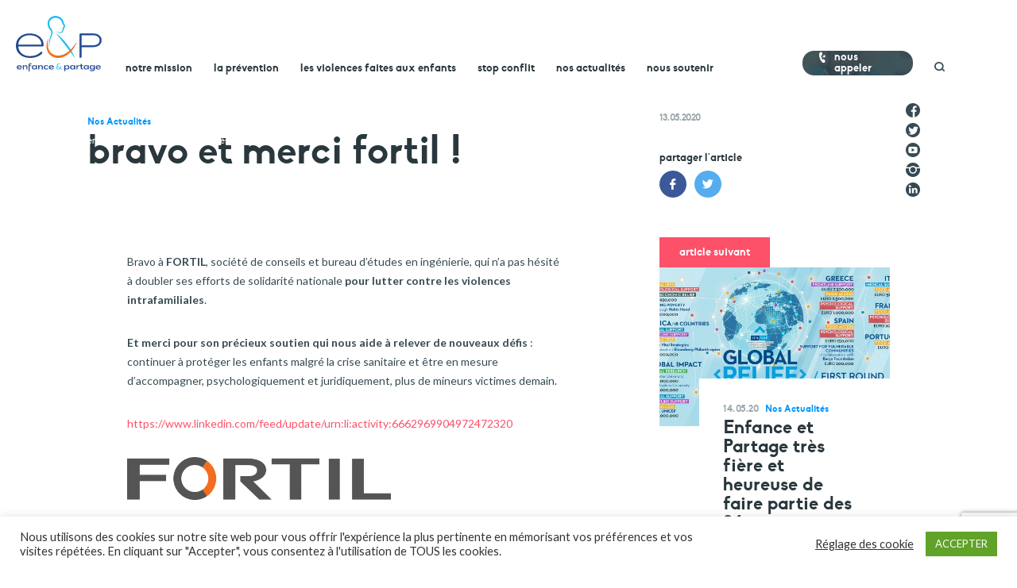

--- FILE ---
content_type: text/html; charset=UTF-8
request_url: https://enfance-et-partage.org/2413-2/
body_size: 19512
content:
<!DOCTYPE html>
<!--[if lt IE 7]>      <html lang="fr" class="no-js mac lt-ie9 lt-ie8 lt-ie7 oldie"> <![endif]-->
<!--[if IE 7]>         <html lang="fr" class="no-js mac lt-ie9 lt-ie8 oldie"> <![endif]-->
<!--[if IE 8]>         <html lang="fr" class="no-js mac lt-ie9 oldie"> <![endif]-->
<!--[if IE 9]>         <html lang="fr" class="no-js mac lt-ie10 oldie"> <![endif]-->
<!--[if gt IE 9]><!--> <html lang="fr" class="no-js mac"> <!--<![endif]-->
<head>
	<meta charset="UTF-8">
    <meta name="viewport" content="width=device-width, initial-scale=1">
    <title>Bravo et merci FORTIL ! | Enfance et Partage</title>
    <link rel="profile" href="http://gmpg.org/xfn/11">

    <link rel="apple-touch-icon" sizes="180x180" href="https://enfance-et-partage.org/wp-content/themes/enfance/img/favicon/apple-touch-icon.png">
    <link rel="icon" type="image/png" sizes="32x32" href="https://enfance-et-partage.org/wp-content/themes/enfance/img/favicon/favicon-32x32.png">
    <link rel="icon" type="image/png" sizes="16x16" href="https://enfance-et-partage.org/wp-content/themes/enfance/img/favicon/favicon-16x16.png">
    <link rel="manifest" href="https://enfance-et-partage.org/wp-content/themes/enfance/img/favicon/manifest.json">
    <link rel="mask-icon" href="https://enfance-et-partage.org/wp-content/themes/enfance/img/favicon/safari-pinned-tab.svg" color="#0096ff">
    <meta name="theme-color" content="#ffffff">

    <meta name='robots' content='max-image-preview:large' />
	<style>img:is([sizes="auto" i], [sizes^="auto," i]) { contain-intrinsic-size: 3000px 1500px }</style>
	<link rel='stylesheet' id='contact-form-7-css' href='https://enfance-et-partage.org/wp-content/plugins/contact-form-7/includes/css/styles.css?ver=6.1.2' type='text/css' media='all' />
<link rel='stylesheet' id='cookie-law-info-css' href='https://enfance-et-partage.org/wp-content/plugins/cookie-law-info/legacy/public/css/cookie-law-info-public.css?ver=3.3.5' type='text/css' media='all' />
<link rel='stylesheet' id='cookie-law-info-gdpr-css' href='https://enfance-et-partage.org/wp-content/plugins/cookie-law-info/legacy/public/css/cookie-law-info-gdpr.css?ver=3.3.5' type='text/css' media='all' />
<link rel='stylesheet' id='wpdreams-asl-basic-css' href='https://enfance-et-partage.org/wp-content/plugins/ajax-search-lite/css/style.basic.css?ver=4.13.4' type='text/css' media='all' />
<style id='wpdreams-asl-basic-inline-css' type='text/css'>

					div[id*='ajaxsearchlitesettings'].searchsettings .asl_option_inner label {
						font-size: 0px !important;
						color: rgba(0, 0, 0, 0);
					}
					div[id*='ajaxsearchlitesettings'].searchsettings .asl_option_inner label:after {
						font-size: 11px !important;
						position: absolute;
						top: 0;
						left: 0;
						z-index: 1;
					}
					.asl_w_container {
						width: 100%;
						margin: 0px 0px 0px 0px;
						min-width: 200px;
					}
					div[id*='ajaxsearchlite'].asl_m {
						width: 100%;
					}
					div[id*='ajaxsearchliteres'].wpdreams_asl_results div.resdrg span.highlighted {
						font-weight: bold;
						color: rgba(217, 49, 43, 1);
						background-color: rgba(238, 238, 238, 1);
					}
					div[id*='ajaxsearchliteres'].wpdreams_asl_results .results img.asl_image {
						width: 70px;
						height: 70px;
						object-fit: cover;
					}
					div[id*='ajaxsearchlite'].asl_r .results {
						max-height: none;
					}
					div[id*='ajaxsearchlite'].asl_r {
						position: absolute;
					}
				
						div.asl_r.asl_w.vertical .results .item::after {
							display: block;
							position: absolute;
							bottom: 0;
							content: '';
							height: 1px;
							width: 100%;
							background: #D8D8D8;
						}
						div.asl_r.asl_w.vertical .results .item.asl_last_item::after {
							display: none;
						}
					
</style>
<link rel='stylesheet' id='wpdreams-asl-instance-css' href='https://enfance-et-partage.org/wp-content/plugins/ajax-search-lite/css/style-underline.css?ver=4.13.4' type='text/css' media='all' />
<script type="text/javascript" src="https://enfance-et-partage.org/wp-includes/js/jquery/jquery.min.js?ver=3.7.1" id="jquery-core-js"></script>
<script type="text/javascript" src="https://enfance-et-partage.org/wp-includes/js/jquery/jquery-migrate.min.js?ver=3.4.1" id="jquery-migrate-js"></script>
<script type="text/javascript" id="cookie-law-info-js-extra">
/* <![CDATA[ */
var Cli_Data = {"nn_cookie_ids":[],"cookielist":[],"non_necessary_cookies":[],"ccpaEnabled":"","ccpaRegionBased":"","ccpaBarEnabled":"","strictlyEnabled":["necessary","obligatoire"],"ccpaType":"gdpr","js_blocking":"1","custom_integration":"","triggerDomRefresh":"","secure_cookies":""};
var cli_cookiebar_settings = {"animate_speed_hide":"500","animate_speed_show":"500","background":"#FFF","border":"#b1a6a6c2","border_on":"","button_1_button_colour":"#61a229","button_1_button_hover":"#4e8221","button_1_link_colour":"#fff","button_1_as_button":"1","button_1_new_win":"","button_2_button_colour":"#333","button_2_button_hover":"#292929","button_2_link_colour":"#444","button_2_as_button":"","button_2_hidebar":"","button_3_button_colour":"#3566bb","button_3_button_hover":"#2a5296","button_3_link_colour":"#fff","button_3_as_button":"1","button_3_new_win":"","button_4_button_colour":"#000","button_4_button_hover":"#000000","button_4_link_colour":"#333333","button_4_as_button":"","button_7_button_colour":"#61a229","button_7_button_hover":"#4e8221","button_7_link_colour":"#fff","button_7_as_button":"1","button_7_new_win":"","font_family":"inherit","header_fix":"","notify_animate_hide":"1","notify_animate_show":"","notify_div_id":"#cookie-law-info-bar","notify_position_horizontal":"right","notify_position_vertical":"bottom","scroll_close":"","scroll_close_reload":"","accept_close_reload":"","reject_close_reload":"","showagain_tab":"","showagain_background":"#fff","showagain_border":"#000","showagain_div_id":"#cookie-law-info-again","showagain_x_position":"100px","text":"#333333","show_once_yn":"","show_once":"10000","logging_on":"","as_popup":"","popup_overlay":"1","bar_heading_text":"","cookie_bar_as":"banner","popup_showagain_position":"bottom-right","widget_position":"left"};
var log_object = {"ajax_url":"https:\/\/enfance-et-partage.org\/wp-admin\/admin-ajax.php"};
/* ]]> */
</script>
<script type="text/javascript" src="https://enfance-et-partage.org/wp-content/plugins/cookie-law-info/legacy/public/js/cookie-law-info-public.js?ver=3.3.5" id="cookie-law-info-js"></script>
				<link rel="preconnect" href="https://fonts.gstatic.com" crossorigin />
				<link rel="preload" as="style" href="//fonts.googleapis.com/css?family=Open+Sans&display=swap" />
								<link rel="stylesheet" href="//fonts.googleapis.com/css?family=Open+Sans&display=swap" media="all" />
				<meta name="generator" content="Elementor 3.32.4; features: additional_custom_breakpoints; settings: css_print_method-external, google_font-enabled, font_display-auto">
			<style>
				.e-con.e-parent:nth-of-type(n+4):not(.e-lazyloaded):not(.e-no-lazyload),
				.e-con.e-parent:nth-of-type(n+4):not(.e-lazyloaded):not(.e-no-lazyload) * {
					background-image: none !important;
				}
				@media screen and (max-height: 1024px) {
					.e-con.e-parent:nth-of-type(n+3):not(.e-lazyloaded):not(.e-no-lazyload),
					.e-con.e-parent:nth-of-type(n+3):not(.e-lazyloaded):not(.e-no-lazyload) * {
						background-image: none !important;
					}
				}
				@media screen and (max-height: 640px) {
					.e-con.e-parent:nth-of-type(n+2):not(.e-lazyloaded):not(.e-no-lazyload),
					.e-con.e-parent:nth-of-type(n+2):not(.e-lazyloaded):not(.e-no-lazyload) * {
						background-image: none !important;
					}
				}
			</style>
			<link rel="icon" href="https://enfance-et-partage.org/wp-content/uploads/2024/01/cropped-logo-picto-renforce-rond-blanc-32x32.png" sizes="32x32" />
<link rel="icon" href="https://enfance-et-partage.org/wp-content/uploads/2024/01/cropped-logo-picto-renforce-rond-blanc-192x192.png" sizes="192x192" />
<link rel="apple-touch-icon" href="https://enfance-et-partage.org/wp-content/uploads/2024/01/cropped-logo-picto-renforce-rond-blanc-180x180.png" />
<meta name="msapplication-TileImage" content="https://enfance-et-partage.org/wp-content/uploads/2024/01/cropped-logo-picto-renforce-rond-blanc-270x270.png" />
<link rel="stylesheet" href="https://fonts.googleapis.com/css?family=Work+Sans:300,400,600,700" /><link rel="stylesheet" href="https://enfance-et-partage.org/wp-content/themes/enfance/generated/default_1707327848272.css" /><meta property="og:description" content="&nbsp;

Bravo à FORTIL, société de conseils et bureau d’études en ingénierie, qui n’a pas hésité à doubler ses efforts de solidarité nationale pour lutter contre les violences intrafamiliales.

Et merci pour son précieux soutien qui nous aide à relever de nouveaux défis : continuer à protéger..." /><meta name="description" content="&nbsp;

Bravo à FORTIL, société de conseils et bureau d’études en ingénierie, qui n’a pas hésité à doubler ses efforts de solidarité nationale pour lutter contre les violences intrafamiliales.

Et merci pour son précieux soutien qui nous aide à relever de nouveaux défis : continuer à protéger..." /><meta property="og:image" content="https://enfance-et-partage.org/wp-content/themes/enfance/img/share.png" /><meta property="og:title" content="Bravo et merci FORTIL ! | Enfance et Partage" /><meta property="og:site_name" content="Bravo et merci FORTIL ! | Enfance et Partage" />    <script>
    </script>
    <script>
        var $ = jQuery.noConflict();

        (function(w) {
            w.F = w.F || {};
            w.F.CONFIG = {
                PATH_URL : 'https://enfance-et-partage.org/',
                ROOT_URL : 'https://enfance-et-partage.org/',
                THEME_URL : 'https://enfance-et-partage.org/wp-content/themes/enfance/',
                DEBUG : false,
				STRIPE_KEY : 'pk_live_VQ38yNY7yu1uVsFjlVztfEXR',
                DISABLE_AJAX : false
            };
            w.F._ = {
                wW : w.innerWidth,
                wH : w.innerHeight,
                scrollTop : 0
            };
            F.breakpoints = { SMALL_DESKTOP : 1275,  TABLETTE : 1024,  MOBILE : 767};
            w.F.isSmallDesktop = function() {return F._.wW <= F.breakpoints.SMALL_DESKTOP};
            w.F.isTablette = function() {return F._.wW <= F.breakpoints.TABLETTE};
            w.F.isMobile = function() {return F._.wW <= F.breakpoints.MOBILE};

        })(window);
    </script>
    <script src="https://maps.googleapis.com/maps/api/js?key=AIzaSyDVHJA7phdOq1NNMAN1KyaIKOWJ_dYvv74&libraries=places" ></script><script src="https://www.google.com/recaptcha/api.js" ></script><script src="https://enfance-et-partage.org/wp-content/themes/enfance/generated/default-header_1707327847856.js"  ></script>
    <!-- Google tag (gtag.js) -->
    <script async src=https://www.googletagmanager.com/gtag/js?id=G-FEQ3TX3NQR></script>
    <script>
    window.dataLayer = window.dataLayer || [];
    function gtag(){dataLayer.push(arguments);}
    gtag('js', new Date());

    gtag('config', 'G-FEQ3TX3NQR');
    </script>
</head>

<body class="wp-singular post-template-default single single-post postid-2413 single-format-standard wp-theme-enfance group-blog elementor-default elementor-kit-2609">

	<div id="loader">
		<div class="loader">
            <img src="https://enfance-et-partage.org/wp-content/themes/enfance/img/loader.gif" alt="loader">
            <span>Chargement ...</span>
        </div>

	</div>
    
<div id="header-global">
    <div id="header-wrapper">
        <div class="header-inner">
            <header id="header" class="wrapper wrapper--big wrapper--padded" role="banner">
                                <div class="site-logo">
                    <a href="https://enfance-et-partage.org/" rel="home">
                        <img src="https://enfance-et-partage.org/wp-content/themes/enfance/img/logo-enfance-et-partage.svg" alt="Logo Enfance et Partage" height="70" />
                    </a>
                </div>
				<div class="menu-burger">
					<i></i>
					<i></i>
					<i></i>
				</div>
                <nav id="site-navigation" class="main-navigation" role="navigation">
                    <div class="mobileOnly close-menu">Menu</div>
                    <div class="scroll-wrapper">
                        <ul id="menu-main-menu" class="menu"><li class="menu-item menu-item-type-post_type menu-item-object-page menu-item-has-children menu-item-144"><a href="https://enfance-et-partage.org/notre-mission/">Notre Mission</a>
<ul class="sub-menu">
	<li class="menu-item menu-item-type-post_type menu-item-object-page menu-item-145"><a href="https://enfance-et-partage.org/notre-mission/notre-engagement/">Notre Engagement</a></li>
	<li class="menu-item menu-item-type-post_type menu-item-object-page menu-item-146"><a href="https://enfance-et-partage.org/notre-mission/notre-organisation/">Notre Organisation</a></li>
	<li class="menu-item menu-item-type-post_type menu-item-object-page menu-item-147"><a href="https://enfance-et-partage.org/notre-mission/nos-comites-locaux/">Nos Comités Locaux</a></li>
	<li class="menu-item menu-item-type-post_type menu-item-object-page menu-item-148"><a href="https://enfance-et-partage.org/notre-mission/nos-parrains/">Nos Parrains</a></li>
</ul>
</li>
<li class="menu-item menu-item-type-post_type menu-item-object-page menu-item-has-children menu-item-149"><a href="https://enfance-et-partage.org/la-prevention/">La Prévention</a>
<ul class="sub-menu">
	<li class="menu-item menu-item-type-post_type menu-item-object-page menu-item-150"><a href="https://enfance-et-partage.org/la-prevention/allo-parents-bebe/">Allo Parents Bébé</a></li>
	<li class="menu-item menu-item-type-post_type menu-item-object-page menu-item-152"><a href="https://enfance-et-partage.org/la-prevention/droits-des-enfants/">Droits des Enfants</a></li>
	<li class="menu-item menu-item-type-post_type menu-item-object-page menu-item-153"><a href="https://enfance-et-partage.org/la-prevention/les-actions-de-prevention/">Les actions de prévention</a></li>
	<li class="menu-item menu-item-type-post_type menu-item-object-page menu-item-155"><a href="https://enfance-et-partage.org/la-prevention/actions-a-linternational/">Actions à l’international</a></li>
</ul>
</li>
<li class="menu-item menu-item-type-post_type menu-item-object-page menu-item-has-children menu-item-156"><a href="https://enfance-et-partage.org/la-maltraitance/">Les violences faites aux enfants</a>
<ul class="sub-menu">
	<li class="menu-item menu-item-type-custom menu-item-object-custom menu-item-3207"><a target="_blank" href="https://enfance-et-partage.org/wp-content/uploads/2025/10/brochure-enfancepartage-2023-agir-contre-la-maltraitance-low-1-pdf.pdf">AGIR contre la maltraitance 2023</a></li>
	<li class="menu-item menu-item-type-post_type menu-item-object-page menu-item-157"><a href="https://enfance-et-partage.org/la-maltraitance/stop-maltraitance/">Stop Maltraitance</a></li>
	<li class="menu-item menu-item-type-post_type menu-item-object-page menu-item-158"><a href="https://enfance-et-partage.org/la-maltraitance/soutien-et-reconstruction-psychologique/">Soutien et Reconstruction psychologique</a></li>
	<li class="menu-item menu-item-type-post_type menu-item-object-page menu-item-159"><a href="https://enfance-et-partage.org/la-maltraitance/accompagnement-juridique/">Accompagnement Juridique</a></li>
</ul>
</li>
<li class="menu-item menu-item-type-post_type menu-item-object-page menu-item-has-children menu-item-160"><a href="https://enfance-et-partage.org/stop-conflit/">Stop Conflit</a>
<ul class="sub-menu">
	<li class="menu-item menu-item-type-post_type menu-item-object-page menu-item-1874"><a href="https://enfance-et-partage.org/stop-conflit/stop-conflit/">Stop Conflit</a></li>
	<li class="menu-item menu-item-type-custom menu-item-object-custom menu-item-1843"><a href="https://enfance-et-partage.org/wp-content/uploads/2025/09/guide-coparentalite-2025.pdf">Guide de la coparentalité 2025</a></li>
</ul>
</li>
<li class="menu-item menu-item-type-post_type menu-item-object-page menu-item-has-children menu-item-164"><a href="https://enfance-et-partage.org/nos-actualites/">Nos Actualités</a>
<ul class="sub-menu">
	<li class="menu-item menu-item-type-taxonomy menu-item-object-category current-post-ancestor current-menu-parent current-post-parent menu-item-225"><a href="https://enfance-et-partage.org/category/nos-actualites/">Nos Dernières actualités</a></li>
	<li class="menu-item menu-item-type-post_type menu-item-object-page menu-item-166"><a href="https://enfance-et-partage.org/nos-actualites/nos-prises-de-positions/">Nos Prises de position</a></li>
	<li class="menu-item menu-item-type-post_type menu-item-object-page menu-item-167"><a href="https://enfance-et-partage.org/nos-actualites/nos-dossiers/">Nos Dossiers</a></li>
	<li class="menu-item menu-item-type-post_type menu-item-object-page menu-item-168"><a href="https://enfance-et-partage.org/nos-actualites/nos-publications/">Nos Publications</a></li>
</ul>
</li>
<li class="menu-item menu-item-type-post_type menu-item-object-page menu-item-has-children menu-item-169"><a href="https://enfance-et-partage.org/nous-soutenir/">Nous Soutenir</a>
<ul class="sub-menu">
	<li class="menu-item menu-item-type-post_type menu-item-object-page menu-item-170"><a href="https://enfance-et-partage.org/nous-soutenir/faire-un-don/">Faire un don</a></li>
	<li class="menu-item menu-item-type-post_type menu-item-object-page menu-item-171"><a href="https://enfance-et-partage.org/nous-soutenir/legs-et-donations/">Legs et donations</a></li>
	<li class="menu-item menu-item-type-post_type menu-item-object-page menu-item-172"><a href="https://enfance-et-partage.org/nous-soutenir/devenir-benevole/">Devenir bénévole</a></li>
	<li class="menu-item menu-item-type-post_type menu-item-object-page menu-item-173"><a href="https://enfance-et-partage.org/nous-soutenir/mecenat/">Mécénat entreprises</a></li>
</ul>
</li>
</ul>                        <ul>
                            <li><a class="appel">Nous appeler</a></li>
                            <li><a class="recherche open-search"><img src="https://enfance-et-partage.org/wp-content/themes/enfance/img/loupe.png" width="13" /></a></li>
                        </ul>
                        <div class="bloc-don bloc-don-navigation mobileOnly">
                            <a href="https://enfance-et-partage.org/nous-soutenir/faire-un-don/">
                                <span class="btnfleche btnfleche--pink" href="/nous-soutenir/faire-un-don/"><svg class=""  version="1.1" xmlns="http://www.w3.org/2000/svg" xmlns:xlink="http://www.w3.org/1999/xlink" x="0px" y="0px"
	 width="12px" height="9px" viewBox="0 0 512 265" enable-background="new 0 0 512 265" xml:space="preserve">
<polygon points="379.648,0.607 462.081,116.063 0.459,116.063 0.459,148.986 462.081,148.986 379.648,264.393 415.919,264.393 
	511.541,132.5 415.919,0.607 "/>
</svg>
</span><span>faire un don</span>
                                <div class="clear"></div>
                                Votre aide est précieuse et indispensable
                            </a>
                        </div>
                    </div>
                </nav>
            </header>
        </div>

        <div class="under-nav">
            <div class="wrapper wrapper--small">
                <div class="submenu-empty"></div>
                <div class="img-submenu"><img src="https://enfance-et-partage.org/wp-content/themes/enfance/img/photo-submenu.jpg" alt="" /></div>
                <div class="contact">
                    <div class="numvert">
                        <div class="soustitre">Stop Maltraitance - Stop Conflit</div>
                        <div class="numero-vert"><span>0 800 05 1234</span></div>
                        <div class="soustitre">Allo Parents Bébé</div>
                        <div class="numero-vert"><span>0 800 00 3456</span></div>
                    </div>

                    <div class="bloc-don">
                        <a href="https://enfance-et-partage.org//nous-soutenir/faire-un-don/">
                            <span class="btnfleche btnfleche--pink" href="/nous-soutenir/faire-un-don/"><svg class=""  version="1.1" xmlns="http://www.w3.org/2000/svg" xmlns:xlink="http://www.w3.org/1999/xlink" x="0px" y="0px"
	 width="12px" height="9px" viewBox="0 0 512 265" enable-background="new 0 0 512 265" xml:space="preserve">
<polygon points="379.648,0.607 462.081,116.063 0.459,116.063 0.459,148.986 462.081,148.986 379.648,264.393 415.919,264.393 
	511.541,132.5 415.919,0.607 "/>
</svg>
</span><span>faire un don</span>
                            <div class="clear"></div>
                            Votre aide est précieuse et indispensable
                        </a>
                    </div>
                </div>
            </div>
        </div>
    </div>
    <div class="header-sociaux">
        <a href="https://www.facebook.com/EnfanceEtPartage/" target="_blank"><img src="https://enfance-et-partage.org/wp-content/themes/enfance/img/ico-facebook-gris.png" alt="Facebook" width="18" /></a>
        <a href="https://twitter.com/EnfPartage" target="_blank"><img src="https://enfance-et-partage.org/wp-content/themes/enfance/img/ico-twitter-gris.png" alt="Twitter" width="18" /></a>
        <a href="https://www.youtube.com/channel/UClf6RFRCNhJSZZt8vVJLrNA" target="_blank"><img src="https://enfance-et-partage.org/wp-content/themes/enfance/img/ico-youtube-gris.png" alt="Youtube" width="18" /></a>
        <a href="https://www.instagram.com/enfance.et.partage/" target="_blank"><img src="https://enfance-et-partage.org/wp-content/themes/enfance/img/ico-instagram-gris.png" alt="Instagram" width="18" /></a>
        <a href="https://fr.linkedin.com/company/enfance-et-partage" target="_blank"><img src="https://enfance-et-partage.org/wp-content/themes/enfance/img/ico-linkedin-gris.png" alt="Linkedin" width="18" /></a>
    </div>

    <div id="search">
        <div class="wrapper">
            <a href="https://enfance-et-partage.org/" rel="home" class="logo">
                <img src="https://enfance-et-partage.org/wp-content/themes/enfance/img/logo-enfance-et-partage.svg" alt="Logo Enfance et Partage" width="40" />
            </a>
            <a class="close">Fermer <span>&times;</span></a>
            <form class="search-form" method="post" action="/">
                <div class="asl_w_container asl_w_container_1" data-id="1" data-instance="1">
	<div id='ajaxsearchlite1'
		data-id="1"
		data-instance="1"
		class="asl_w asl_m asl_m_1 asl_m_1_1">
		<div class="probox">

	
	<div class='prosettings' style='display:none;' data-opened=0>
				<div class='innericon'>
			<svg version="1.1" xmlns="http://www.w3.org/2000/svg" xmlns:xlink="http://www.w3.org/1999/xlink" x="0px" y="0px" width="22" height="22" viewBox="0 0 512 512" enable-background="new 0 0 512 512" xml:space="preserve">
					<polygon transform = "rotate(90 256 256)" points="142.332,104.886 197.48,50 402.5,256 197.48,462 142.332,407.113 292.727,256 "/>
				</svg>
		</div>
	</div>

	
	
	<div class='proinput'>
		<form role="search" action='#' autocomplete="off"
				aria-label="Search form">
			<input aria-label="Search input"
					type='search' class='orig'
					tabindex="0"
					name='phrase'
					placeholder='Rechercher'
					value=''
					autocomplete="off"/>
			<input aria-label="Search autocomplete input"
					type='text'
					class='autocomplete'
					tabindex="-1"
					name='phrase'
					value=''
					autocomplete="off" disabled/>
			<input type='submit' value="Start search" style='width:0; height: 0; visibility: hidden;'>
		</form>
	</div>

	
	
	<button class='promagnifier' tabindex="0" aria-label="Search magnifier button">
				<span class='innericon' style="display:block;">
			<svg version="1.1" xmlns="http://www.w3.org/2000/svg" xmlns:xlink="http://www.w3.org/1999/xlink" x="0px" y="0px" width="22" height="22" viewBox="0 0 512 512" enable-background="new 0 0 512 512" xml:space="preserve">
					<path d="M460.355,421.59L353.844,315.078c20.041-27.553,31.885-61.437,31.885-98.037
						C385.729,124.934,310.793,50,218.686,50C126.58,50,51.645,124.934,51.645,217.041c0,92.106,74.936,167.041,167.041,167.041
						c34.912,0,67.352-10.773,94.184-29.158L419.945,462L460.355,421.59z M100.631,217.041c0-65.096,52.959-118.056,118.055-118.056
						c65.098,0,118.057,52.959,118.057,118.056c0,65.096-52.959,118.056-118.057,118.056C153.59,335.097,100.631,282.137,100.631,217.041
						z"/>
				</svg>
		</span>
	</button>

	
	
	<div class='proloading'>

		<div class="asl_loader"><div class="asl_loader-inner asl_simple-circle"></div></div>

			</div>

			<div class='proclose'>
			<svg version="1.1" xmlns="http://www.w3.org/2000/svg" xmlns:xlink="http://www.w3.org/1999/xlink" x="0px"
				y="0px"
				width="12" height="12" viewBox="0 0 512 512" enable-background="new 0 0 512 512"
				xml:space="preserve">
				<polygon points="438.393,374.595 319.757,255.977 438.378,137.348 374.595,73.607 255.995,192.225 137.375,73.622 73.607,137.352 192.246,255.983 73.622,374.625 137.352,438.393 256.002,319.734 374.652,438.378 "/>
			</svg>
		</div>
	
	
</div>	</div>
	<div class='asl_data_container' style="display:none !important;">
		<div class="asl_init_data wpdreams_asl_data_ct"
	style="display:none !important;"
	id="asl_init_id_1"
	data-asl-id="1"
	data-asl-instance="1"
	data-settings="{&quot;homeurl&quot;:&quot;https:\/\/enfance-et-partage.org\/&quot;,&quot;resultstype&quot;:&quot;vertical&quot;,&quot;resultsposition&quot;:&quot;hover&quot;,&quot;itemscount&quot;:20,&quot;charcount&quot;:3,&quot;highlight&quot;:true,&quot;highlightWholewords&quot;:true,&quot;singleHighlight&quot;:false,&quot;scrollToResults&quot;:{&quot;enabled&quot;:true,&quot;offset&quot;:0},&quot;resultareaclickable&quot;:0,&quot;autocomplete&quot;:{&quot;enabled&quot;:false,&quot;lang&quot;:&quot;fr&quot;,&quot;trigger_charcount&quot;:0},&quot;mobile&quot;:{&quot;menu_selector&quot;:&quot;#menu-toggle&quot;},&quot;trigger&quot;:{&quot;click&quot;:&quot;results_page&quot;,&quot;click_location&quot;:&quot;same&quot;,&quot;update_href&quot;:false,&quot;return&quot;:&quot;results_page&quot;,&quot;return_location&quot;:&quot;same&quot;,&quot;facet&quot;:true,&quot;type&quot;:true,&quot;redirect_url&quot;:&quot;?s={phrase}&quot;,&quot;delay&quot;:300},&quot;animations&quot;:{&quot;pc&quot;:{&quot;settings&quot;:{&quot;anim&quot;:&quot;fadedrop&quot;,&quot;dur&quot;:300},&quot;results&quot;:{&quot;anim&quot;:&quot;fadedrop&quot;,&quot;dur&quot;:300},&quot;items&quot;:&quot;voidanim&quot;},&quot;mob&quot;:{&quot;settings&quot;:{&quot;anim&quot;:&quot;fadedrop&quot;,&quot;dur&quot;:300},&quot;results&quot;:{&quot;anim&quot;:&quot;fadedrop&quot;,&quot;dur&quot;:300},&quot;items&quot;:&quot;voidanim&quot;}},&quot;autop&quot;:{&quot;state&quot;:true,&quot;phrase&quot;:&quot;&quot;,&quot;count&quot;:&quot;1&quot;},&quot;resPage&quot;:{&quot;useAjax&quot;:false,&quot;selector&quot;:&quot;#main&quot;,&quot;trigger_type&quot;:true,&quot;trigger_facet&quot;:true,&quot;trigger_magnifier&quot;:false,&quot;trigger_return&quot;:false},&quot;resultsSnapTo&quot;:&quot;left&quot;,&quot;results&quot;:{&quot;width&quot;:&quot;auto&quot;,&quot;width_tablet&quot;:&quot;auto&quot;,&quot;width_phone&quot;:&quot;auto&quot;},&quot;settingsimagepos&quot;:&quot;right&quot;,&quot;closeOnDocClick&quot;:true,&quot;overridewpdefault&quot;:true,&quot;override_method&quot;:&quot;post&quot;}"></div>
	<div id="asl_hidden_data">
		<svg style="position:absolute" height="0" width="0">
			<filter id="aslblur">
				<feGaussianBlur in="SourceGraphic" stdDeviation="4"/>
			</filter>
		</svg>
		<svg style="position:absolute" height="0" width="0">
			<filter id="no_aslblur"></filter>
		</svg>
	</div>
	</div>

	<div id='ajaxsearchliteres1'
	class='vertical wpdreams_asl_results asl_w asl_r asl_r_1 asl_r_1_1'>

	
	<div class="results">

		
		<div class="resdrg">
		</div>

		
	</div>

	
					<p class='showmore'>
			<span>Tous les résultats</span>
		</p>
			
</div>

	<div id='__original__ajaxsearchlitesettings1'
		data-id="1"
		class="searchsettings wpdreams_asl_settings asl_w asl_s asl_s_1">
		<form name='options'
		aria-label="Search settings form"
		autocomplete = 'off'>

	
	
	<input type="hidden" name="filters_changed" style="display:none;" value="0">
	<input type="hidden" name="filters_initial" style="display:none;" value="1">

	<div class="asl_option_inner hiddend">
		<input type='hidden' name='qtranslate_lang' id='qtranslate_lang'
				value='0'/>
	</div>

	
	
	<fieldset class="asl_sett_scroll">
		<legend style="display: none;">Generic selectors</legend>
		<div class="asl_option" tabindex="0">
			<div class="asl_option_inner">
				<input type="checkbox" value="exact"
						aria-label="Exact matches only"
						name="asl_gen[]" />
				<div class="asl_option_checkbox"></div>
			</div>
			<div class="asl_option_label">
				Exact matches only			</div>
		</div>
		<div class="asl_option" tabindex="0">
			<div class="asl_option_inner">
				<input type="checkbox" value="title"
						aria-label="Search in title"
						name="asl_gen[]"  checked="checked"/>
				<div class="asl_option_checkbox"></div>
			</div>
			<div class="asl_option_label">
				Search in title			</div>
		</div>
		<div class="asl_option" tabindex="0">
			<div class="asl_option_inner">
				<input type="checkbox" value="content"
						aria-label="Search in content"
						name="asl_gen[]"  checked="checked"/>
				<div class="asl_option_checkbox"></div>
			</div>
			<div class="asl_option_label">
				Search in content			</div>
		</div>
		<div class="asl_option_inner hiddend">
			<input type="checkbox" value="excerpt"
					aria-label="Search in excerpt"
					name="asl_gen[]"  checked="checked"/>
			<div class="asl_option_checkbox"></div>
		</div>
	</fieldset>
	<fieldset class="asl_sett_scroll">
		<legend style="display: none;">Post Type Selectors</legend>
					<div class="asl_option_inner hiddend">
				<input type="checkbox" value="post"
						aria-label="Hidden option, ignore please"
						name="customset[]" checked="checked"/>
			</div>
						<div class="asl_option_inner hiddend">
				<input type="checkbox" value="page"
						aria-label="Hidden option, ignore please"
						name="customset[]" checked="checked"/>
			</div>
						<div class="asl_option_inner hiddend">
				<input type="checkbox" value="comite"
						aria-label="Hidden option, ignore please"
						name="customset[]" checked="checked"/>
			</div>
				</fieldset>
	</form>
	</div>
</div>
            </form>
        </div>
    </div>
</div>

<div id="page">

    <div id="content" class="site-content wrapper">
    <nav id="breadcrumb" class="wrapper wrapper--small">
        <ul><li><a title="Accueil" rel="nofollow" href="https://enfance-et-partage.org/">Enfance & Partage</a></li><li><a href="https://enfance-et-partage.org/category/nos-actualites/">Nos Actualités</a></li><li>Bravo et merci FORTIL !</li></ul>    </nav>
<div class="post-content">
    <div id="primary" class="content-area">
                    <div id="main" class="site-main main__content main__content--post " role="main">
                <header class="post__header back-bubble">
                                    </header>

                <div class="wrapper wrapper--small wrapper-content">
                    <div class="col-content">
                        <div class="meta meta--post">
                            <div class="meta__categorie">
                                <span class="meta__value">
                                    Nos Actualités                                </span>
                            </div>
                        </div>
                        <h1 class="post-title">Bravo et merci FORTIL !</h1>

                        <div class="post-content">
                                                        <div class="post-content-text">
                                <p>&nbsp;</p>
<p>Bravo à <strong>FORTIL</strong>, société de conseils et bureau d’études en ingénierie, qui n’a pas hésité à doubler ses efforts de solidarité nationale <strong>pour lutter contre les violences intrafamiliales</strong>.</p>
<p><strong>Et merci pour son précieux soutien qui nous aide à relever de nouveaux défis</strong> : continuer à protéger les enfants malgré la crise sanitaire et être en mesure d’accompagner, psychologiquement et juridiquement, plus de mineurs victimes demain.</p>
<p><a href="https://www.linkedin.com/feed/update/urn:li:activity:6662969904972472320">https://www.linkedin.com/feed/update/urn:li:activity:6662969904972472320</a></p>
<p><a href="https://enfance-et-partage.org/nous-soutenir/mecenat/fortil_logo/" rel="attachment wp-att-2410"><img decoding="async" class="alignleft wp-image-2410" src="https://enfance-et-partage.org/wp-content/uploads/2017/03/fortil-logo.png" alt="" width="332" height="54" srcset="https://enfance-et-partage.org/wp-content/uploads/2017/03/fortil-logo.png 1893w, https://enfance-et-partage.org/wp-content/uploads/2017/03/fortil-logo-638x103.png 638w, https://enfance-et-partage.org/wp-content/uploads/2017/03/fortil-logo-768x125.png 768w, https://enfance-et-partage.org/wp-content/uploads/2017/03/fortil-logo-1280x208.png 1280w" sizes="(max-width: 332px) 100vw, 332px" /></a></p>
                            </div>
                        </div>
                    </div>
                    <div class="col-bonus">
                        <div class="bloc-more">
                                                        <div class="more-date">
                                13.05.2020                            </div>
                            <div class="more-share">
                                partager l'article<br />
                                <a href="#" class="fb"><img src="https://enfance-et-partage.org/wp-content/themes/enfance/img/mini-ico-fb.png" /></a><a href="#" class="tw"><img src="https://enfance-et-partage.org/wp-content/themes/enfance/img/mini-ico-tw.png" /></a>
                            </div>
                        </div>
                            
                                <div class="bloc-next liste">
                                    <div class="bloc-title">article suivant</div>
                                    <div class="article article-small">
                                        <a href="https://enfance-et-partage.org/enfance-et-partage-tres-fiere-et-heureuse-de-faire-partie-des-24-associations-selectionnees-a-travers-le-monde-par-la-stavros-niarchos-foundation/">
                                            <div class="image"><div class="innerimage" style="background-image: url(https://enfance-et-partage.org/wp-content/uploads/2017/03/infographic-english-01-622x350.jpg) "></div></div>
                                            <div class="desc">
                                                <div class="content-desc">
                                                    <div class="date">14.05.20</div>
                                                    <div class="categorie">
                                                        Nos Actualités                                                    </div>
                                                    <div class="titre">Enfance et Partage très fière et heureuse de faire partie des 24 associations sélectionnées à travers le monde par la Stavros Niarchos Foundation !</div>
                                                </div>
                                            </div>
                                        </a>
                                    </div>
                                </div>
                                                </div>
                    <div class="clear"></div>
                </div>

                <div class="backtotop back-bubble wrapper wrapper--small">
                    <a href="#">Retour haut de page</a>
                </div>
            </div>


        
    </div>
</div>

</div>
</div><div class="popup-appeler">
    <div class="popup">
        <a class="close"><img src="https://enfance-et-partage.org/wp-content/themes/enfance/img/ico-close-blanc.png" alt="X" /></a>
        <div class="head"><img src="https://enfance-et-partage.org/wp-content/themes/enfance/img/ico-phone-noir.png" alt="" /><span>nous appeler</span>numéros verts</div>
        <div class="step-popup">
            <h2>stop <br /> maltraitance</h2>

            <div class="numvert">
                <div class="numero-vert"><span>0 800 05 1234</span></div>
            </div>

            <p>Ce numéro permet de <strong>recueillir des informations préoccupantes sur des mineurs</strong> maltraités ou en danger de maltraitance. Il
                donne également accès à un accompagnement juridique et psycologique.
            </p>
        </div>

        <div class="step-popup">
            <h2>allo <br /> parents bébé</h2>

            <div class="numvert">
                <div class="numero-vert"><span>0 800 00 3456</span></div>
            </div>
            <p>Numéro Vert d'aide et de soutien à la parentalité. Il a pour mission d'écouter, <strong>soutenir et d'orienter les parents inquiets dès la grossesse</strong>.</p>
        </div>
    </div>
</div>

<div id="footer-wrapper" class="max">
    <footer id="footer" class="wrapper wrapper--medium  wrapper--padded" role="contentinfo">
        <div class="site-logo">
            <a href="https://enfance-et-partage.org/" rel="home">
                <img src="https://enfance-et-partage.org/wp-content/themes/enfance/img/logo-enfance-et-partage-footer.svg" alt="Logo Enfance et Partage" width="350" />
            </a>
        </div>
        <div class="col col1">
            <nav id="site-navigation-footer" class="main-navigation" role="navigation">
                <ul id="menu-footer-menu" class="footer-menu"><li class="menu-item menu-item-type-post_type menu-item-object-page menu-item-174"><a href="https://enfance-et-partage.org/espace-presse/">Espace Presse</a></li>
<li class="menu-item menu-item-type-post_type menu-item-object-page menu-item-175"><a href="https://enfance-et-partage.org/informations-legales/">Informations Légales</a></li>
<li class="menu-item menu-item-type-custom menu-item-object-custom menu-item-176"><a href="https://intranet.enfance-et-partage.org/">Intranet</a></li>
<li class="menu-item menu-item-type-custom menu-item-object-custom menu-item-1562"><a href="mailto:communication@enfance-et-partage.org">Demander une documentation</a></li>
<li class="menu-item menu-item-type-custom menu-item-object-custom menu-item-3127"><a target="_blank" href="https://enfance-et-partage.org/wp-content/uploads/2023/08/rgpd-politique-de-confidentialite.pdf">Politique de confidentialité</a></li>
<li class="lien openNewsletter menu-item menu-item-type-custom menu-item-object-custom menu-item-1563"><a href="#">Inscrivez vous à la newsletter</a></li>
</ul>            </nav>
        </div>
        <div class="col col2">
            contacter<br />
            <img src="https://enfance-et-partage.org/wp-content/themes/enfance/img/enfance-footer.png" align="left" alt="enfance & partage" /> <a href="https://enfance-et-partage.org/nous-contacter/" class="lien">nous contacter</a><br />
            5/7 rue Georges Enesco - 94000 CRETEIL<br />
            Créteil l’Echat <img src="https://enfance-et-partage.org/wp-content/themes/enfance/img/metro.png" alt="M3" /><br />
            <br />
            <div class="tel"><span class="blue">standard</span><span>01 55 25 65 65</span></div><br />
			<div class="horaires">
				Ouvert du lundi au jeudi de 9h à 13h et de 14h à 17h, et le vendredi de 9h à 13h.
			</div>
        </div>
        <div class="col col3">
            <div class="bloc-don">
                <a href="https://enfance-et-partage.org/nous-soutenir/faire-un-don/">
                    <span class="btnfleche btnfleche--pink" href="#"><svg class=""  version="1.1" xmlns="http://www.w3.org/2000/svg" xmlns:xlink="http://www.w3.org/1999/xlink" x="0px" y="0px"
	 width="12px" height="9px" viewBox="0 0 512 265" enable-background="new 0 0 512 265" xml:space="preserve">
<polygon points="379.648,0.607 462.081,116.063 0.459,116.063 0.459,148.986 462.081,148.986 379.648,264.393 415.919,264.393 
	511.541,132.5 415.919,0.607 "/>
</svg>
</span><span>faire un don</span>
                    <div class="clear"></div>
                    Votre aide est précieuse et indispensable

                </a>
            </div>
            <div class="socials">
                enfance & partage sur les<br />
                <span>réseaux sociaux</span>
                <div class="icones">
					<a href="https://www.facebook.com/EnfanceEtPartage/" target="_blank"><img src="https://enfance-et-partage.org/wp-content/themes/enfance/img/ico-facebook-blanc.png" alt="Facebook" width="18" /></a>
					<a href="https://twitter.com/EnfPartage" target="_blank"><img src="https://enfance-et-partage.org/wp-content/themes/enfance/img/ico-twitter-blanc.png" alt="Twitter" width="18" /></a>
					<a href="https://www.youtube.com/channel/UClf6RFRCNhJSZZt8vVJLrNA" target="_blank"><img src="https://enfance-et-partage.org/wp-content/themes/enfance/img/ico-youtube-blanc.png" alt="Youtube" width="18" /></a>
					<a href="https://www.instagram.com/enfance.et.partage/" target="_blank"><img src="https://enfance-et-partage.org/wp-content/themes/enfance/img/ico-instagram-blanc.png" alt="Instagram" width="18" /></a>
					<a href="https://fr.linkedin.com/company/enfance-et-partage" target="_blank"><img src="https://enfance-et-partage.org/wp-content/themes/enfance/img/ico-linkedin-blanc.png" alt="Linkedin" width="18" /></a>
                </div>
            </div>
        </div>
    </footer>
</div>

<div class="popup-newsletter">
    <div class="popup" style="width:500px;">
        <a class="close"><img src="https://enfance-et-partage.org/wp-content/themes/enfance/img/ico-close-blanc.png" alt="X" /></a>
        <div class="head"><img src="https://enfance-et-partage.org/wp-content/themes/enfance/img/ico-newsletter.png" alt="" /><span>inscrivez-vous à la</span>newsletter</div>
        <!-- <form id="form-news">
			<input type="checkbox" class="rgpd" name="rgpd" placeholder="" value="1" required /><label for="rgpd">J'accepte la politique de confidentialité</label><br /><br />
            <input type="email" class="email big" name="email" placeholder="Remplissez votre adresse mail" required /> <br />
            <input type="hidden" class="" name="task" value="newsletter" />
            <div class="message"></div>
            <a class="btn btn-pink send-btn" href="#">Envoyer</a>
        -->
        
<!-- This site converts visitors into subscribers and customers with the MailOptin WordPress plugin v1.2.75.2 - https://mailoptin.io -->
<div id='bnFtdxeeYg' class="moOptinForm mo-optin-form-inpost mo-has-email" data-optin-type='inpost' style=''><div class='mo-optin-form-container' id='bnFtdxeeYg_inpost_container' style='position:relative;margin: 0 auto;'><script type="text/javascript">var bnFtdxeeYg = bnFtdxeeYg_inpost = {"optin_uuid":"bnFtdxeeYg","optin_campaign_id":1,"optin_campaign_name":"popup","optin_type":"inpost","post_id":2413,"cookie":30,"success_cookie":30,"global_cookie":0,"global_success_cookie":0,"success_message":"Merci de votre abonnement\u00a0!","name_field_required":true,"is_split_test":false,"x_seconds_status":true,"x_seconds_value":3,"success_action":"success_message","state_after_conversion":"success_message_shown","test_mode":false,"icon_close":false,"unexpected_error":"Erreur inattendue. Veuillez r\u00e9essayer.","email_missing_error":"Veuillez saisir une adresse e-mail valide.","name_missing_error":"Veuillez saisir un nom.","custom_field_required_error":"Un champ obligatoire est vide.","note_acceptance_error":"Veuillez accepter nos conditions.","honeypot_error":"Votre entr\u00e9e a \u00e9t\u00e9 marqu\u00e9e comme ind\u00e9sirable potentiel."};</script><style class="mo-optin-form-stylesheet" type="text/css">html div#bnFtdxeeYg div#bnFtdxeeYg_inpost.columbine-container { background: #fff; border: 3px solid #91a6bf; -webkit-border-radius: 5px; -moz-border-radius: 5px; border-radius: 5px; margin: 10px auto; text-align: center; width: 100%; padding: 20px 30px; color: #555; -webkit-box-sizing: border-box; -moz-box-sizing: border-box; box-sizing: border-box; } html div#bnFtdxeeYg div#bnFtdxeeYg_inpost.columbine-container div.columbine-miniText { font-size: 1em; line-height: 28px; text-transform: uppercase; color: #0096ff; font-weight: bold; font-family: Lato, Helvetica, Arial, sans-serif; display:none; } html div#bnFtdxeeYg div#bnFtdxeeYg_inpost.columbine-container div.columbine-heading { font-weight: bold; line-height: 1.5; } html div#bnFtdxeeYg div#bnFtdxeeYg_inpost.columbine-container div.columbine-caption { margin-top: 12px; font-style: italic; font-size: 18px; line-height: 28px; } html div#bnFtdxeeYg div#bnFtdxeeYg_inpost.columbine-container .columbine-form { overflow: hidden; margin-top: 20px; } html div#bnFtdxeeYg div#bnFtdxeeYg_inpost.columbine-container div.columbine-three-col1 { float: left; width: 33.333%; } html div#bnFtdxeeYg div#bnFtdxeeYg_inpost.columbine-container div.columbine-three-col2 { float: left; width: 33.333%; } html div#bnFtdxeeYg div#bnFtdxeeYg_inpost.columbine-container div.columbine-three-col3 { float: left; width: 33.333%; } html div#bnFtdxeeYg div#bnFtdxeeYg_inpost.columbine-container div.columbine-two-col1 { float: left; width: 66.333%; } html div#bnFtdxeeYg div#bnFtdxeeYg_inpost.columbine-container div.columbine-two-col2 { float: right; width: 33.333%; } html div#bnFtdxeeYg div#bnFtdxeeYg_inpost.columbine-container input.columbine-input, html div#bnFtdxeeYg div#bnFtdxeeYg_inpost.columbine-container input.mo-optin-form-custom-field.date-field, html div#bnFtdxeeYg div#bnFtdxeeYg_inpost.columbine-container input.mo-optin-form-custom-field.text-field, html div#bnFtdxeeYg div#bnFtdxeeYg_inpost.columbine-container input.mo-optin-form-custom-field.password-field, html div#bnFtdxeeYg div#bnFtdxeeYg_inpost.columbine-container select.mo-optin-form-custom-field, html div#bnFtdxeeYg div#bnFtdxeeYg_inpost.columbine-container textarea.mo-optin-form-custom-field { background-color: #ffffff; width: 100%; display: block; -webkit-box-sizing: border-box; -moz-box-sizing: border-box; box-sizing: border-box; -webkit-border-radius: 0; -moz-border-radius: 0; border-radius: 0; padding: 11px 17px; font-size: 16px; line-height: 16px; text-align: left; border: 1px solid #ccc; color: #555; outline: none; margin: 0; } html div#bnFtdxeeYg div#bnFtdxeeYg_inpost.columbine-container input.columbine-input, html div#bnFtdxeeYg div#bnFtdxeeYg_inpost.columbine-container input.mo-optin-form-custom-field.date-field, html div#bnFtdxeeYg div#bnFtdxeeYg_inpost.columbine-container input.mo-optin-form-custom-field.text-field, html div#bnFtdxeeYg div#bnFtdxeeYg_inpost.columbine-container input.mo-optin-form-custom-field.password-field, html div#bnFtdxeeYg div#bnFtdxeeYg_inpost.columbine-container textarea.mo-optin-form-custom-field.textarea-field { -webkit-appearance: none; } html div#bnFtdxeeYg div#bnFtdxeeYg_inpost.columbine-container input.columbine-submit, html div#bnFtdxeeYg div#bnFtdxeeYg_inpost.columbine-container input[type="submit"].mo-optin-form-cta-button { display: block; -webkit-box-sizing: border-box; -moz-box-sizing: border-box; box-sizing: border-box; -webkit-appearance: none; border: 0; background: #54C3A5; padding: 13px 10px; font-size: 16px; line-height: 16px; text-align: center; color: #fff; outline: none; cursor: pointer; font-weight: 700; width: 100%; margin: 0; border-radius: 0; } html div#bnFtdxeeYg div#bnFtdxeeYg_inpost.columbine-container div.columbine-note { margin-top: 10px; line-height: normal; } html div#bnFtdxeeYg div#bnFtdxeeYg_inpost.columbine-container div.mo-optin-error { display: none; background: #FF0000; color: white; text-align: center; padding: .2em; margin: 0; width: 100%; font-size: 16px; -webkit-box-sizing: border-box; -moz-box-sizing: border-box; box-sizing: border-box; border: 1px solid #FF0000; } @media only screen and (max-width: 650px) { html div#bnFtdxeeYg div#bnFtdxeeYg_inpost.columbine-container div.mo-optin-error { margin-bottom: -10px; } html div#bnFtdxeeYg div#bnFtdxeeYg_inpost.columbine-container div.columbine-two-col1, html div#bnFtdxeeYg div#bnFtdxeeYg_inpost.columbine-container div.columbine-two-col2, html div#bnFtdxeeYg div#bnFtdxeeYg_inpost.columbine-container div.columbine-three-col1, html div#bnFtdxeeYg div#bnFtdxeeYg_inpost.columbine-container div.columbine-three-col2, html div#bnFtdxeeYg div#bnFtdxeeYg_inpost.columbine-container div.columbine-three-col3 { float: none; width: 100%; margin-right: 0; margin-top: 10px; } } html div#bnFtdxeeYg.mo-optin-has-custom-field div#bnFtdxeeYg_inpost.columbine-container div.columbine-column, html div#bnFtdxeeYg.mo-optin-has-custom-field div#bnFtdxeeYg_inpost.columbine-container div.columbine-two-col1, html div#bnFtdxeeYg.mo-optin-has-custom-field div#bnFtdxeeYg_inpost.columbine-container div.columbine-two-col2, html div#bnFtdxeeYg.mo-optin-has-custom-field div#bnFtdxeeYg_inpost.columbine-container div.columbine-three-col1, html div#bnFtdxeeYg.mo-optin-has-custom-field div#bnFtdxeeYg_inpost.columbine-container div.columbine-three-col2, html div#bnFtdxeeYg.mo-optin-has-custom-field div#bnFtdxeeYg_inpost.columbine-container div.columbine-three-col3 { float: none; width: 100%; margin-right: 0; margin-top: 10px; } html div#bnFtdxeeYg.mo-optin-has-custom-field div#bnFtdxeeYg_inpost.columbine-container div.columbine-column textarea.mo-optin-form-custom-field.textarea-field { min-height: 80px; }div#bnFtdxeeYg *, div#bnFtdxeeYg *:before, div#bnFtdxeeYg *:after {box-sizing: border-box;-webkit-box-sizing: border-box;-moz-box-sizing: border-box;}div#bnFtdxeeYg_inpost_container div#bnFtdxeeYg_inpost .mo-optin-field:focus {outline:0}div#bnFtdxeeYg_inpost_container div#bnFtdxeeYg_inpost .mo-optin-form-submit-button:focus {outline:0}div#bnFtdxeeYg_inpost_container div.mo-optin-powered-by{margin:5px auto 2px;text-align:center;}div#bnFtdxeeYg_inpost_container div.mo-optin-powered-by a {font-size:16px !important; text-decoration: none !important;box-shadow:none !important;border-bottom-width:0px !important;cursor:pointer !important;}div#bnFtdxeeYg_inpost_container .mo-acceptance-checkbox {background-color: #fff;line-height: 0;border: 1px solid #bbb;width: 16px;min-width: 16px;height: 16px;margin: 0 5px 0 0 !important;outline: 0;text-align: center;vertical-align: middle;clear: none;cursor: pointer;}div#bnFtdxeeYg_inpost_container .mo-acceptance-label {cursor:pointer}div#bnFtdxeeYg_inpost_container div#bnFtdxeeYg_inpost p {padding:0px !important;margin:0px !important;color:inherit;}div#bnFtdxeeYg .mo-optin-form-wrapper label {color:inherit;font-weight: normal;margin: 0;padding:0;}div#bnFtdxeeYg div#bnFtdxeeYg_inpost_container div#bnFtdxeeYg_inpost input[type=submit] {-webkit-appearance: none;}div#bnFtdxeeYg div#bnFtdxeeYg_inpost_container div#bnFtdxeeYg_inpost input {z-index: auto;}div#bnFtdxeeYg.mo-cta-button-flag .mo-optin-form-note .mo-acceptance-label {display:none;}div#bnFtdxeeYg .mailoptin-video-container { position: relative; padding-bottom: 56.25%; height: 0; overflow: hidden; } div#bnFtdxeeYg .mailoptin-video-container iframe, div#bnFtdxeeYg .mailoptin-video-container object, div#bnFtdxeeYg .mailoptin-video-container embed, div#bnFtdxeeYg .mailoptin-video-container video { position: absolute; top: 0; left: 0; width: 100%; height: 100%; }html div#bnFtdxeeYg div#bnFtdxeeYg_inpost.mo-optin-form-wrapper {max-width:100% !important}div#bnFtdxeeYg_inpost #mo-optin-form-name-field {display: none !important;}#bnFtdxeeYg .mo-optin-form-container .mo-optin-spinner { border-radius: inherit; position: absolute; width: 100%; height: 100%; background: #fff url(https://enfance-et-partage.org/wp-content/plugins/mailoptin/src/core/src/assets/images/spinner.gif) 50% 50% no-repeat; left: 0; top: 0; opacity: 0.99; filter: alpha(opacity=80); } #bnFtdxeeYg .mo-optin-form-container .mo-optin-success-close { font-size: 32px !important; font-family: "HelveticaNeue - Light", "Helvetica Neue Light", "Helvetica Neue", Helvetica, Arial, "Lucida Grande", sans-serif !important; color: #282828 !important; font-weight: 300 !important; position: absolute !important; top: 0 !important; right: 10px !important; background: none !important; text-decoration: none !important; width: auto !important; height: auto !important; display: block !important; line-height: 32px !important; padding: 0 !important; -moz-box-shadow: none !important; -webkit-box-shadow: none !important; box-shadow: none !important; } #bnFtdxeeYg .mo-optin-form-container .mo-optin-form-wrapper .mo-optin-success-msg { font-size: 21px; font-family: "HelveticaNeue - Light", "Helvetica Neue Light", "Helvetica Neue", Helvetica, Arial, "Lucida Grande", sans-serif; color: #282828 !important; font-weight: 300; text-align: center; margin: 0 auto; width: 100%; position: absolute !important; left: 50%; top: 50%; -webkit-transform: translate(-50%, -50%); -moz-transform: translate(-50%, -50%); -o-transform: translate(-50%, -50%); -ms-transform: translate(-50%, -50%); transform: translate(-50%, -50%); } #bnFtdxeeYg .mo-optin-form-container .mo-optin-form-wrapper .mo-optin-success-msg a { color: #0000EE; text-decoration: underline; } html div#bnFtdxeeYg .mo-optin-form-container .mo-optin-form-wrapper .mo-optin-fields-wrapper .list_subscription-field:not(select), html div#bnFtdxeeYg .mo-optin-form-container .mo-optin-form-wrapper .mo-optin-fields-wrapper .checkbox-field, html div#bnFtdxeeYg .mo-optin-form-container .mo-optin-form-wrapper .mo-optin-fields-wrapper .radio-field, html div#bnFtdxeeYg .mo-optin-form-container .mo-optin-form-wrapper .mo-optin-fields-wrapper .select-field { margin-top: 6px; } html div#bnFtdxeeYg .mo-optin-form-container .mo-optin-form-wrapper .mo-optin-fields-wrapper .checkbox-field, html div#bnFtdxeeYg .mo-optin-form-container .mo-optin-form-wrapper .mo-optin-fields-wrapper .radio-field, html div#bnFtdxeeYg .mo-optin-form-container .mo-optin-form-wrapper .mo-optin-fields-wrapper .select-field { text-align: left; padding: 6px; } html div#bnFtdxeeYg .mo-optin-form-container .mo-optin-form-wrapper .mo-optin-fields-wrapper .checkbox-field label, html div#bnFtdxeeYg .mo-optin-form-container .mo-optin-form-wrapper .mo-optin-fields-wrapper .radio-field label { display: block; text-align: left; margin-top: 6px; } html div#bnFtdxeeYg .mo-optin-form-container .mo-optin-form-wrapper .mo-optin-fields-wrapper .checkbox-field label input, html div#bnFtdxeeYg .mo-optin-form-container .mo-optin-form-wrapper .mo-optin-fields-wrapper .radio-field label input { margin-right: 5px; vertical-align: middle; } html div#bnFtdxeeYg .mo-optin-form-container .mo-optin-form-wrapper .mo-optin-fields-wrapper .select-field select { width: 100%; } html div#bnFtdxeeYg div#bnFtdxeeYg_inpost .mo-optin-fields-wrapper .list_subscription-field:not(select), html div#bnFtdxeeYg div#bnFtdxeeYg_inpost .mo-optin-fields-wrapper .mo-optin-form-custom-field.checkbox-field, html div#bnFtdxeeYg div#bnFtdxeeYg_inpost .mo-optin-fields-wrapper .mo-optin-form-custom-field.radio-field { padding: 0 !important; border: 0 !important; background: transparent !important; } html div#bnFtdxeeYg .mo-optin-form-container .mo-optin-form-wrapper .mo-optin-fields-wrapper .list_subscription-field label { display: block !important; margin: 5px 0 !important; } html div#bnFtdxeeYg .mo-optin-form-container .mo-optin-form-wrapper .mo-optin-fields-wrapper .list_subscription-field label:last-child { margin: 0; } html div#bnFtdxeeYg .mo-optin-form-container .mo-optin-form-wrapper .mo-optin-fields-wrapper .list_subscription-field input[type=checkbox] { cursor: pointer; } .mailoptin-content-lock { color: transparent!important; text-shadow: rgba(0,0,0,.5) 0 0 10px; -moz-user-select: none; -ms-user-select: none; user-select: none; pointer-events: none; filter: url("data:image/svg+xml;utf9,<svg%20version='1.1'%20xmlns='http://www.w3.org/2000/svg'><filter%20id='blur'><feGaussianBlur%20stdDeviation='10'%20/></filter></svg>#blur"); -webkit-filter: blur(10px); -ms-filter: blur(10px); -o-filter: blur(10px); filter: blur(10px); } div#bnFtdxeeYg div#bnFtdxeeYg_inpost .mo-optin-form-headline, div#bnFtdxeeYg div.mo-optin-form-container h2, div#bnFtdxeeYg div.mo-optin-form-container h1 { font-size: 32px !important; }div#bnFtdxeeYg div#bnFtdxeeYg_inpost .mo-optin-form-description, div#bnFtdxeeYg div.mo-optin-form-container div#bnFtdxeeYg_inpost p { font-size: 18px !important; }div#bnFtdxeeYg div#bnFtdxeeYg_inpost .mo-optin-form-note { font-size: 14px !important; }@media screen and (max-width: 768px) { div#bnFtdxeeYg div#bnFtdxeeYg_inpost .mo-optin-form-headline, div#bnFtdxeeYg div.mo-optin-form-container div#bnFtdxeeYg_inpost h2, div#bnFtdxeeYg div.mo-optin-form-container div#bnFtdxeeYg_inpost h1 { font-size: 30px !important; } div#bnFtdxeeYg div#bnFtdxeeYg_inpost .mo-optin-form-description, div#bnFtdxeeYg div.mo-optin-form-container div#bnFtdxeeYg_inpost p { font-size: 18px !important; } div#bnFtdxeeYg div#bnFtdxeeYg_inpost .mo-optin-form-note { font-size: 14px !important; } }@media screen and (max-width: 480px) { div#bnFtdxeeYg div#bnFtdxeeYg_inpost .mo-optin-form-headline, div#bnFtdxeeYg div.mo-optin-form-container div#bnFtdxeeYg_inpost h2, div#bnFtdxeeYg div.mo-optin-form-container div#bnFtdxeeYg_inpost h1 { font-size: 25px !important; } div#bnFtdxeeYg div#bnFtdxeeYg_inpost .mo-optin-form-description, div#bnFtdxeeYg div.mo-optin-form-container div#bnFtdxeeYg_inpost p { font-size: 16px !important; } div#bnFtdxeeYg div#bnFtdxeeYg_inpost .mo-optin-form-note, div#bnFtdxeeYg div#bnFtdxeeYg_inpost .mo-optin-form-note * { font-size: 12px !important; } } #bnFtdxeeYg #bnFtdxeeYg_inpost .mo-optin-field.mo-optin-form-name-field::-webkit-input-placeholder { color: #555555 !important; } #bnFtdxeeYg #bnFtdxeeYg_inpost .mo-optin-field.mo-optin-form-name-field:-ms-input-placeholder { color: #555555 !important; } #bnFtdxeeYg #bnFtdxeeYg_inpost .mo-optin-field.mo-optin-form-name-field::placeholder { color: #555555 !important; } #bnFtdxeeYg #bnFtdxeeYg_inpost .mo-optin-field.mo-optin-form-email-field::-webkit-input-placeholder { color: #555555 !important; } #bnFtdxeeYg #bnFtdxeeYg_inpost .mo-optin-field.mo-optin-form-email-field:-ms-input-placeholder { color: #555555 !important; } #bnFtdxeeYg #bnFtdxeeYg_inpost .mo-optin-field.mo-optin-form-email-field::placeholder { color: #555555 !important; } div#bnFtdxeeYg .mo-mailchimp-interest-container { margin: 0 10px 2px; } div#bnFtdxeeYg .mo-mailchimp-interest-label { font-size: 16px; margin: 5px 0 2px; } div#bnFtdxeeYg .mo-mailchimp-interest-category-label { font-size: 14px; margin: 5px 0 2px; } div#bnFtdxeeYg input.mo-mailchimp-interest-choice { line-height: normal; border: 0; margin: 0 5px; } div#bnFtdxeeYg span.mo-mailchimp-choice-label { vertical-align: middle; font-size: 14px; } div#bnFtdxeeYg .mo-mailchimp-interest-choice-container { margin: 5px 0; }</style><script type="text/javascript">// ensure doAction() is called/loaded after page is ready.
            (function () {
                if (document.readyState === "complete" ||
                    (document.readyState !== "loading" && !document.documentElement.doScroll)) {
                    doAction();
                } else {
                    document.addEventListener("DOMContentLoaded", doAction);
                }

                function doAction() {
                    jQuery(function ($) {
                        if ($('input#bnFtdxeeYg_inpost_name_field').css('display') === 'none') {
                            $('div#bnFtdxeeYg_inpost #columbine-email-field').removeClass().addClass('columbine-two-col1');
                            $('div#bnFtdxeeYg_inpost #columbine-submit-button').removeClass().addClass('columbine-two-col2');
                        }
                    });
                }
            })();</script><div id="bnFtdxeeYg_inpost" class="mo-optin-form-wrapper mo-has-email columbine-container" style="position: relative;margin-right: auto;margin-left: auto;background-color: #f2f2f2;border-color: #f2f2f2;line-height: normal;"><form method="post" class='mo-optin-form' id='bnFtdxeeYg_inpost_form' style='margin:0;'><div class="columbine-miniText"><span style="font-size: 14px">inscrivez-vous à la</span></div><div class="mo-optin-form-headline columbine-heading" style="color: #2a383e;font-family: Lato, Helvetica, Arial, sans-serif;display: none;"><span style="font-size: 32px">newsletter</span></div><div class="mo-optin-form-description columbine-caption" style="color: #555555;font-family: Lora, Helvetica, Arial, sans-serif;display: none;"><p>Recevez des nouvelles de haut-vol, des idées de leçons, des astuces d’enseignement et plus encore !</p></div><div class="columbine-form"><div class="mo-optin-error " style=''>Adresse e-mail non valide</div><div class="mo-optin-fields-wrapper" style=""><div id="columbine-name-field" class="columbine-three-col1"><input id="bnFtdxeeYg_inpost_name_field" class="mo-optin-field mo-optin-form-name-field columbine-input" style='color: #555555;height: auto;font-family: Palatino Linotype, Book Antiqua, serif;display: none;' type="text" placeholder="Saisissez votre nom…" name="mo-name" value="" autocomplete='on'></div><div id="columbine-email-field" class="columbine-three-col2"><input id="bnFtdxeeYg_inpost_email_field" class="mo-optin-field mo-optin-form-email-field columbine-input" style="color: #555555;height: auto;font-family: Lato;" type="email" placeholder="Saisissez votre e-mail…" name="mo-email" value="" autocomplete='on'></div><div id="columbine-submit-button" class="columbine-three-col3"><input id="bnFtdxeeYg_inpost_submit_button" class="mo-optin-form-submit-button columbine-submit" style="background: #fd5069;color: #ffffff;height: auto;text-shadow: none;font-family: Lato, Helvetica, Arial, sans-serif;" type="submit" value="Je m’abonne"></div></div><input id="bnFtdxeeYg_inpost_cta_button" class="mo-optin-form-cta-button " style="background: #54C3A5;color: #ffffff;height: auto;text-shadow: none;font-family: Lora, Helvetica, Arial, sans-serif;display: none;" type="submit" value="Passez à l’action !"> </div><div class="mo-optin-form-note columbine-note" style="color: #555555;font-family: Lato, Helvetica, Arial, sans-serif;"><span class="mo-note-content"></span></div><input id='bnFtdxeeYg_inpost_honeypot_email_field' type='text' name='mo-hp-email' value='' style='display:none'/><input id="bnFtdxeeYg_inpost_honeypot_website_field" type="text" name="mo-hp-website" value="" style="display:none"/></form><div class='mo-optin-spinner' style='display:none'></div><div class="mo-optin-success-msg" style="display:none">Merci de votre abonnement !</div></div></div><input id="bnFtdxeeYg_inpost_honeypot_timestamp" type="hidden" name="mo-timestamp" value="1768743865" style="display:none"/></div><!-- / MailOptin WordPress plugin. -->
<script type='text/javascript'>jQuery(function(){if(typeof WebFont!=='undefined'){WebFont.load({google: {families: ['Lato:400,700','Lora:400,700',]}});}});</script>        </form>
    </div>
</div>


<script src="https://checkout.stripe.com/checkout.js" ></script><script src="https://enfance-et-partage.org/wp-content/themes/enfance/generated/default-footer_1707327847856.js" async ></script><script type="speculationrules">
{"prefetch":[{"source":"document","where":{"and":[{"href_matches":"\/*"},{"not":{"href_matches":["\/wp-*.php","\/wp-admin\/*","\/wp-content\/uploads\/*","\/wp-content\/*","\/wp-content\/plugins\/*","\/wp-content\/themes\/enfance\/*","\/*\\?(.+)"]}},{"not":{"selector_matches":"a[rel~=\"nofollow\"]"}},{"not":{"selector_matches":".no-prefetch, .no-prefetch a"}}]},"eagerness":"conservative"}]}
</script>
<!--googleoff: all--><div id="cookie-law-info-bar" data-nosnippet="true"><span><div class="cli-bar-container cli-style-v2"><div class="cli-bar-message">Nous utilisons des cookies sur notre site web pour vous offrir l'expérience la plus pertinente en mémorisant vos préférences et vos visites répétées. En cliquant sur "Accepter", vous consentez à l'utilisation de TOUS les cookies.</div><div class="cli-bar-btn_container"><a role='button' class="cli_settings_button" style="margin:0px 10px 0px 5px">Réglage des cookie</a><a role='button' data-cli_action="accept" id="cookie_action_close_header" class="medium cli-plugin-button cli-plugin-main-button cookie_action_close_header cli_action_button wt-cli-accept-btn">ACCEPTER</a></div></div></span></div><div id="cookie-law-info-again" data-nosnippet="true"><span id="cookie_hdr_showagain">Gérer le consentement</span></div><div class="cli-modal" data-nosnippet="true" id="cliSettingsPopup" tabindex="-1" role="dialog" aria-labelledby="cliSettingsPopup" aria-hidden="true">
  <div class="cli-modal-dialog" role="document">
	<div class="cli-modal-content cli-bar-popup">
		  <button type="button" class="cli-modal-close" id="cliModalClose">
			<svg class="" viewBox="0 0 24 24"><path d="M19 6.41l-1.41-1.41-5.59 5.59-5.59-5.59-1.41 1.41 5.59 5.59-5.59 5.59 1.41 1.41 5.59-5.59 5.59 5.59 1.41-1.41-5.59-5.59z"></path><path d="M0 0h24v24h-24z" fill="none"></path></svg>
			<span class="wt-cli-sr-only">Fermer</span>
		  </button>
		  <div class="cli-modal-body">
			<div class="cli-container-fluid cli-tab-container">
	<div class="cli-row">
		<div class="cli-col-12 cli-align-items-stretch cli-px-0">
			<div class="cli-privacy-overview">
				<h4>Aperçu du respect de la vie privée</h4>				<div class="cli-privacy-content">
					<div class="cli-privacy-content-text">Ce site web utilise des cookies pour améliorer votre expérience lorsque vous naviguez sur le site. Parmi ceux-ci, les cookies qui sont catégorisés comme nécessaires sont stockés sur votre navigateur car ils sont essentiels pour le fonctionnement des fonctionnalités de base du site web. Nous utilisons également des cookies tiers qui nous aident à analyser et à comprendre comment vous utilisez ce site web. Ces cookies ne seront stockés dans votre navigateur qu'avec votre consentement. Vous avez également la possibilité de refuser ces cookies. Mais la désactivation de certains de ces cookies peut affecter votre expérience de navigation.</div>
				</div>
				<a class="cli-privacy-readmore" aria-label="Voir plus" role="button" data-readmore-text="Voir plus" data-readless-text="Voir moins"></a>			</div>
		</div>
		<div class="cli-col-12 cli-align-items-stretch cli-px-0 cli-tab-section-container">
												<div class="cli-tab-section">
						<div class="cli-tab-header">
							<a role="button" tabindex="0" class="cli-nav-link cli-settings-mobile" data-target="necessary" data-toggle="cli-toggle-tab">
								Nécessaire							</a>
															<div class="wt-cli-necessary-checkbox">
									<input type="checkbox" class="cli-user-preference-checkbox"  id="wt-cli-checkbox-necessary" data-id="checkbox-necessary" checked="checked"  />
									<label class="form-check-label" for="wt-cli-checkbox-necessary">Nécessaire</label>
								</div>
								<span class="cli-necessary-caption">Toujours activé</span>
													</div>
						<div class="cli-tab-content">
							<div class="cli-tab-pane cli-fade" data-id="necessary">
								<div class="wt-cli-cookie-description">
									Les cookies nécessaires sont absolument indispensables au bon fonctionnement du site web. Ces cookies assurent les fonctionnalités de base et les caractéristiques de sécurité du site web, de manière anonyme.
<table class="cookielawinfo-row-cat-table cookielawinfo-winter"><thead><tr><th class="cookielawinfo-column-1">Cookie</th><th class="cookielawinfo-column-3">Durée</th><th class="cookielawinfo-column-4">Description</th></tr></thead><tbody><tr class="cookielawinfo-row"><td class="cookielawinfo-column-1">cookielawinfo-checbox-analytics</td><td class="cookielawinfo-column-3">11 months</td><td class="cookielawinfo-column-4">Ce cookie est défini par le plugin de consentement aux cookies GDPR. Le cookie est utilisé pour stocker le consentement de l'utilisateur pour les cookies de la catégorie "Analytics".</td></tr><tr class="cookielawinfo-row"><td class="cookielawinfo-column-1">cookielawinfo-checbox-functional</td><td class="cookielawinfo-column-3">11 months</td><td class="cookielawinfo-column-4">Le cookie est défini par le consentement aux cookies GDPR pour enregistrer le consentement de l'utilisateur pour les cookies de la catégorie "Fonctionnel".</td></tr><tr class="cookielawinfo-row"><td class="cookielawinfo-column-1">cookielawinfo-checbox-others</td><td class="cookielawinfo-column-3">11 months</td><td class="cookielawinfo-column-4">Ce cookie est défini par le plugin de consentement aux cookies GDPR. Ce cookie est utilisé pour stocker le consentement de l'utilisateur pour les cookies de la catégorie " Autre ".</td></tr><tr class="cookielawinfo-row"><td class="cookielawinfo-column-1">cookielawinfo-checkbox-necessary</td><td class="cookielawinfo-column-3">11 months</td><td class="cookielawinfo-column-4">Ce cookie est défini par le plugin de consentement aux cookies du GDPR. Il est utilisé pour stocker le consentement de l'utilisateur pour les cookies de la catégorie "Nécessaire".</td></tr><tr class="cookielawinfo-row"><td class="cookielawinfo-column-1">cookielawinfo-checkbox-performance</td><td class="cookielawinfo-column-3">11 months</td><td class="cookielawinfo-column-4">Ce cookie est défini par le plugin de consentement aux cookies GDPR. Ce cookie est utilisé pour stocker le consentement de l'utilisateur pour les cookies de la catégorie "Performance".</td></tr><tr class="cookielawinfo-row"><td class="cookielawinfo-column-1">viewed_cookie_policy</td><td class="cookielawinfo-column-3">11 months</td><td class="cookielawinfo-column-4">Ce cookie est défini par le plugin GDPR Cookie Consent et est utilisé pour stocker si l'utilisateur a consenti ou non à l'utilisation de cookies. Il ne stocke pas de données personnelles.</td></tr></tbody></table>								</div>
							</div>
						</div>
					</div>
																	<div class="cli-tab-section">
						<div class="cli-tab-header">
							<a role="button" tabindex="0" class="cli-nav-link cli-settings-mobile" data-target="functional" data-toggle="cli-toggle-tab">
								Fonctionnel							</a>
															<div class="cli-switch">
									<input type="checkbox" id="wt-cli-checkbox-functional" class="cli-user-preference-checkbox"  data-id="checkbox-functional" />
									<label for="wt-cli-checkbox-functional" class="cli-slider" data-cli-enable="Activé" data-cli-disable="Désactivé"><span class="wt-cli-sr-only">Fonctionnel</span></label>
								</div>
													</div>
						<div class="cli-tab-content">
							<div class="cli-tab-pane cli-fade" data-id="functional">
								<div class="wt-cli-cookie-description">
									Les cookies fonctionnels aident à réaliser certaines fonctionnalités comme le partage du contenu du site web sur les plateformes de médias sociaux, la collecte de commentaires et d'autres fonctionnalités de tiers.
								</div>
							</div>
						</div>
					</div>
																	<div class="cli-tab-section">
						<div class="cli-tab-header">
							<a role="button" tabindex="0" class="cli-nav-link cli-settings-mobile" data-target="performance" data-toggle="cli-toggle-tab">
								Performance							</a>
															<div class="cli-switch">
									<input type="checkbox" id="wt-cli-checkbox-performance" class="cli-user-preference-checkbox"  data-id="checkbox-performance" />
									<label for="wt-cli-checkbox-performance" class="cli-slider" data-cli-enable="Activé" data-cli-disable="Désactivé"><span class="wt-cli-sr-only">Performance</span></label>
								</div>
													</div>
						<div class="cli-tab-content">
							<div class="cli-tab-pane cli-fade" data-id="performance">
								<div class="wt-cli-cookie-description">
									Les cookies de performance sont utilisés pour comprendre et analyser les indices de performance clés du site web, ce qui permet d'offrir une meilleure expérience utilisateur aux visiteurs.
								</div>
							</div>
						</div>
					</div>
																	<div class="cli-tab-section">
						<div class="cli-tab-header">
							<a role="button" tabindex="0" class="cli-nav-link cli-settings-mobile" data-target="analytics" data-toggle="cli-toggle-tab">
								Analytiques							</a>
															<div class="cli-switch">
									<input type="checkbox" id="wt-cli-checkbox-analytics" class="cli-user-preference-checkbox"  data-id="checkbox-analytics" />
									<label for="wt-cli-checkbox-analytics" class="cli-slider" data-cli-enable="Activé" data-cli-disable="Désactivé"><span class="wt-cli-sr-only">Analytiques</span></label>
								</div>
													</div>
						<div class="cli-tab-content">
							<div class="cli-tab-pane cli-fade" data-id="analytics">
								<div class="wt-cli-cookie-description">
									Les cookies analytiques sont utilisés pour comprendre comment les visiteurs interagissent avec le site web. Ces cookies permettent de fournir des informations sur les mesures du nombre de visiteurs, le taux de rebond, la source de trafic, etc.
								</div>
							</div>
						</div>
					</div>
																	<div class="cli-tab-section">
						<div class="cli-tab-header">
							<a role="button" tabindex="0" class="cli-nav-link cli-settings-mobile" data-target="advertisement" data-toggle="cli-toggle-tab">
								Publicité							</a>
															<div class="cli-switch">
									<input type="checkbox" id="wt-cli-checkbox-advertisement" class="cli-user-preference-checkbox"  data-id="checkbox-advertisement" />
									<label for="wt-cli-checkbox-advertisement" class="cli-slider" data-cli-enable="Activé" data-cli-disable="Désactivé"><span class="wt-cli-sr-only">Publicité</span></label>
								</div>
													</div>
						<div class="cli-tab-content">
							<div class="cli-tab-pane cli-fade" data-id="advertisement">
								<div class="wt-cli-cookie-description">
									Les cookies publicitaires sont utilisés pour fournir aux visiteurs des annonces et des campagnes de marketing pertinentes. Ces cookies suivent les visiteurs sur les sites web et collectent des informations pour fournir des annonces personnalisées.
								</div>
							</div>
						</div>
					</div>
																	<div class="cli-tab-section">
						<div class="cli-tab-header">
							<a role="button" tabindex="0" class="cli-nav-link cli-settings-mobile" data-target="others" data-toggle="cli-toggle-tab">
								Autres							</a>
															<div class="cli-switch">
									<input type="checkbox" id="wt-cli-checkbox-others" class="cli-user-preference-checkbox"  data-id="checkbox-others" />
									<label for="wt-cli-checkbox-others" class="cli-slider" data-cli-enable="Activé" data-cli-disable="Désactivé"><span class="wt-cli-sr-only">Autres</span></label>
								</div>
													</div>
						<div class="cli-tab-content">
							<div class="cli-tab-pane cli-fade" data-id="others">
								<div class="wt-cli-cookie-description">
									Les autres cookies non catégorisés sont ceux qui sont en cours d'analyse et qui n'ont pas encore été classés dans une catégorie.
								</div>
							</div>
						</div>
					</div>
										</div>
	</div>
</div>
		  </div>
		  <div class="cli-modal-footer">
			<div class="wt-cli-element cli-container-fluid cli-tab-container">
				<div class="cli-row">
					<div class="cli-col-12 cli-align-items-stretch cli-px-0">
						<div class="cli-tab-footer wt-cli-privacy-overview-actions">
						
															<a id="wt-cli-privacy-save-btn" role="button" tabindex="0" data-cli-action="accept" class="wt-cli-privacy-btn cli_setting_save_button wt-cli-privacy-accept-btn cli-btn">Enregistrer &amp; appliquer</a>
													</div>
						
					</div>
				</div>
			</div>
		</div>
	</div>
  </div>
</div>
<div class="cli-modal-backdrop cli-fade cli-settings-overlay"></div>
<div class="cli-modal-backdrop cli-fade cli-popupbar-overlay"></div>
<!--googleon: all-->			<script>
				const lazyloadRunObserver = () => {
					const lazyloadBackgrounds = document.querySelectorAll( `.e-con.e-parent:not(.e-lazyloaded)` );
					const lazyloadBackgroundObserver = new IntersectionObserver( ( entries ) => {
						entries.forEach( ( entry ) => {
							if ( entry.isIntersecting ) {
								let lazyloadBackground = entry.target;
								if( lazyloadBackground ) {
									lazyloadBackground.classList.add( 'e-lazyloaded' );
								}
								lazyloadBackgroundObserver.unobserve( entry.target );
							}
						});
					}, { rootMargin: '200px 0px 200px 0px' } );
					lazyloadBackgrounds.forEach( ( lazyloadBackground ) => {
						lazyloadBackgroundObserver.observe( lazyloadBackground );
					} );
				};
				const events = [
					'DOMContentLoaded',
					'elementor/lazyload/observe',
				];
				events.forEach( ( event ) => {
					document.addEventListener( event, lazyloadRunObserver );
				} );
			</script>
			<link rel='stylesheet' id='cookie-law-info-table-css' href='https://enfance-et-partage.org/wp-content/plugins/cookie-law-info/legacy/public/css/cookie-law-info-table.css?ver=3.3.5' type='text/css' media='all' />
<script type="text/javascript" src="https://enfance-et-partage.org/wp-includes/js/dist/hooks.min.js?ver=4d63a3d491d11ffd8ac6" id="wp-hooks-js"></script>
<script type="text/javascript" src="https://enfance-et-partage.org/wp-includes/js/dist/i18n.min.js?ver=5e580eb46a90c2b997e6" id="wp-i18n-js"></script>
<script type="text/javascript" id="wp-i18n-js-after">
/* <![CDATA[ */
wp.i18n.setLocaleData( { 'text direction\u0004ltr': [ 'ltr' ] } );
/* ]]> */
</script>
<script type="text/javascript" src="https://enfance-et-partage.org/wp-content/plugins/contact-form-7/includes/swv/js/index.js?ver=6.1.2" id="swv-js"></script>
<script type="text/javascript" id="contact-form-7-js-translations">
/* <![CDATA[ */
( function( domain, translations ) {
	var localeData = translations.locale_data[ domain ] || translations.locale_data.messages;
	localeData[""].domain = domain;
	wp.i18n.setLocaleData( localeData, domain );
} )( "contact-form-7", {"translation-revision-date":"2025-02-06 12:02:14+0000","generator":"GlotPress\/4.0.1","domain":"messages","locale_data":{"messages":{"":{"domain":"messages","plural-forms":"nplurals=2; plural=n > 1;","lang":"fr"},"This contact form is placed in the wrong place.":["Ce formulaire de contact est plac\u00e9 dans un mauvais endroit."],"Error:":["Erreur\u00a0:"]}},"comment":{"reference":"includes\/js\/index.js"}} );
/* ]]> */
</script>
<script type="text/javascript" id="contact-form-7-js-before">
/* <![CDATA[ */
var wpcf7 = {
    "api": {
        "root": "https:\/\/enfance-et-partage.org\/wp-json\/",
        "namespace": "contact-form-7\/v1"
    }
};
/* ]]> */
</script>
<script type="text/javascript" src="https://enfance-et-partage.org/wp-content/plugins/contact-form-7/includes/js/index.js?ver=6.1.2" id="contact-form-7-js"></script>
<script type="text/javascript" src="https://ajax.googleapis.com/ajax/libs/webfont/1.6.26/webfont.js?ver=1.2.75.2" id="mo-google-webfont-js"></script>
<script type="text/javascript" id="mailoptin-js-extra">
/* <![CDATA[ */
var mailoptin_globals = {"public_js":"https:\/\/enfance-et-partage.org\/wp-content\/plugins\/mailoptin\/src\/core\/src\/assets\/js\/src","public_sound":"https:\/\/enfance-et-partage.org\/wp-content\/plugins\/mailoptin\/src\/core\/src\/assets\/sound\/","mailoptin_ajaxurl":"\/2413-2\/?mailoptin-ajax=%%endpoint%%","is_customize_preview":"false","disable_impression_tracking":"false","sidebar":"0","js_required_title":"Le titre est obligatoire.","is_new_returning_visitors_cookies":"false"};
/* ]]> */
</script>
<script type="text/javascript" src="https://enfance-et-partage.org/wp-content/plugins/mailoptin/src/core/src/assets/js/mailoptin.min.js?ver=1.2.75.2" id="mailoptin-js"></script>
<script type="text/javascript" id="wd-asl-ajaxsearchlite-js-before">
/* <![CDATA[ */
window.ASL = typeof window.ASL !== 'undefined' ? window.ASL : {}; window.ASL.wp_rocket_exception = "DOMContentLoaded"; window.ASL.ajaxurl = "https:\/\/enfance-et-partage.org\/wp-admin\/admin-ajax.php"; window.ASL.backend_ajaxurl = "https:\/\/enfance-et-partage.org\/wp-admin\/admin-ajax.php"; window.ASL.asl_url = "https:\/\/enfance-et-partage.org\/wp-content\/plugins\/ajax-search-lite\/"; window.ASL.detect_ajax = 0; window.ASL.media_query = 4780; window.ASL.version = 4780; window.ASL.pageHTML = ""; window.ASL.additional_scripts = []; window.ASL.script_async_load = false; window.ASL.init_only_in_viewport = true; window.ASL.font_url = "https:\/\/enfance-et-partage.org\/wp-content\/plugins\/ajax-search-lite\/css\/fonts\/icons2.woff2"; window.ASL.highlight = {"enabled":false,"data":[]}; window.ASL.analytics = {"method":0,"tracking_id":"","string":"?ajax_search={asl_term}","event":{"focus":{"active":true,"action":"focus","category":"ASL","label":"Input focus","value":"1"},"search_start":{"active":false,"action":"search_start","category":"ASL","label":"Phrase: {phrase}","value":"1"},"search_end":{"active":true,"action":"search_end","category":"ASL","label":"{phrase} | {results_count}","value":"1"},"magnifier":{"active":true,"action":"magnifier","category":"ASL","label":"Magnifier clicked","value":"1"},"return":{"active":true,"action":"return","category":"ASL","label":"Return button pressed","value":"1"},"facet_change":{"active":false,"action":"facet_change","category":"ASL","label":"{option_label} | {option_value}","value":"1"},"result_click":{"active":true,"action":"result_click","category":"ASL","label":"{result_title} | {result_url}","value":"1"}}};
window.ASL_INSTANCES = [];window.ASL_INSTANCES[1] = {"homeurl":"https:\/\/enfance-et-partage.org\/","resultstype":"vertical","resultsposition":"hover","itemscount":20,"charcount":3,"highlight":true,"highlightWholewords":true,"singleHighlight":false,"scrollToResults":{"enabled":true,"offset":0},"resultareaclickable":0,"autocomplete":{"enabled":false,"lang":"fr","trigger_charcount":0},"mobile":{"menu_selector":"#menu-toggle"},"trigger":{"click":"results_page","click_location":"same","update_href":false,"return":"results_page","return_location":"same","facet":true,"type":true,"redirect_url":"?s={phrase}","delay":300},"animations":{"pc":{"settings":{"anim":"fadedrop","dur":300},"results":{"anim":"fadedrop","dur":300},"items":"voidanim"},"mob":{"settings":{"anim":"fadedrop","dur":300},"results":{"anim":"fadedrop","dur":300},"items":"voidanim"}},"autop":{"state":true,"phrase":"","count":"1"},"resPage":{"useAjax":false,"selector":"#main","trigger_type":true,"trigger_facet":true,"trigger_magnifier":false,"trigger_return":false},"resultsSnapTo":"left","results":{"width":"auto","width_tablet":"auto","width_phone":"auto"},"settingsimagepos":"right","closeOnDocClick":true,"overridewpdefault":true,"override_method":"post"};
/* ]]> */
</script>
<script type="text/javascript" src="https://enfance-et-partage.org/wp-content/plugins/ajax-search-lite/js/nomin/plugin/optimized/asl-prereq.js?ver=4780" id="wd-asl-ajaxsearchlite-js"></script>
<script type="text/javascript" src="https://enfance-et-partage.org/wp-content/plugins/ajax-search-lite/js/nomin/plugin/optimized/asl-core.js?ver=4780" id="wd-asl-ajaxsearchlite-core-js"></script>
<script type="text/javascript" src="https://enfance-et-partage.org/wp-content/plugins/ajax-search-lite/js/nomin/plugin/optimized/asl-results-vertical.js?ver=4780" id="wd-asl-ajaxsearchlite-vertical-js"></script>
<script type="text/javascript" src="https://enfance-et-partage.org/wp-content/plugins/ajax-search-lite/js/nomin/plugin/optimized/asl-ga.js?ver=4780" id="wd-asl-ajaxsearchlite-ga-js"></script>
<script type="text/javascript" src="https://enfance-et-partage.org/wp-content/plugins/ajax-search-lite/js/nomin/plugin/optimized/asl-wrapper.js?ver=4780" id="wd-asl-ajaxsearchlite-wrapper-js"></script>
<script type="text/javascript" src="https://www.google.com/recaptcha/api.js?render=6LeorOsUAAAAAPuUR4PQ1d1jARnn_sj2b_70nRtq&amp;ver=3.0" id="google-recaptcha-js"></script>
<script type="text/javascript" src="https://enfance-et-partage.org/wp-includes/js/dist/vendor/wp-polyfill.min.js?ver=3.15.0" id="wp-polyfill-js"></script>
<script type="text/javascript" id="wpcf7-recaptcha-js-before">
/* <![CDATA[ */
var wpcf7_recaptcha = {
    "sitekey": "6LeorOsUAAAAAPuUR4PQ1d1jARnn_sj2b_70nRtq",
    "actions": {
        "homepage": "homepage",
        "contactform": "contactform"
    }
};
/* ]]> */
</script>
<script type="text/javascript" src="https://enfance-et-partage.org/wp-content/plugins/contact-form-7/modules/recaptcha/index.js?ver=6.1.2" id="wpcf7-recaptcha-js"></script>
<script>
     var _gaq = _gaq || [];
    _gaq.push(['_setAccount', 'UA-1469224-13']);
    _gaq.push(['_trackPageview']);

    (function() {
        var ga = document.createElement('script'); ga.type = 'text/javascript'; ga.async = true;
        ga.src = ('https:' == document.location.protocol ? 'https://ssl' : 'http://www') + '.google-analytics.com/ga.js';
        var s = document.getElementsByTagName('script')[0]; s.parentNode.insertBefore(ga, s);
    })();


         jQuery(function($) {
         (function (m, d) {
             if (!m.csstransforms || ($('html').hasClass('ie') && $('html').hasClass('version-9'))) {
                 d.body.className += ' error--browser';
                 d.write('<div id="error_browser_wrapper">' +
                     '<img class="background" src="https://enfance-et-partage.org/wp-content/themes/enfance/img/background-error-screen-width.jpg" alt="background"/><div id="error_browser">' +
                     '<a href="https://enfance-et-partage.org/" rel="home">' +
                     '<img class="logo" src="https://enfance-et-partage.org/wp-content/themes/enfance/img/logo-enfance-et-partage-footer.svg" alt="Logo Enfance et Partage" width="150" /></a>' +
                     '<div class="link_navigateur"><p>Ce site n\'est pas optimisé pour votre navigateur internet.<br />Vous pouvez le mettre à jour ou utiliser un des navigateurs suivants&nbsp;:</p><ul><li><a target="_blank" href="http://www.google.com/intl/fr_fr/chrome/browser/"><img src="https://enfance-et-partage.org/wp-content/themes/enfance/img/navigateur/chrome.png" alt="Chrome"><br/>Chrome</a></li><li><a target="_blank" href="http://support.apple.com/kb/DL1531?viewlocale=fr_FR"><img src="https://enfance-et-partage.org/wp-content/themes/enfance/img/navigateur/safari.png" alt="Safari"><br/>Safari</a></li><li><a target="_blank" href="https://www.mozilla.org/fr/firefox/new/"><img src="https://enfance-et-partage.org/wp-content/themes/enfance/img/navigateur/firefox.png" alt="Firefox"><br/>Firefox</a></li><li><a target="_blank" href="http://windows.microsoft.com/fr-fr/internet-explorer/ie-11-worldwide-languages"><img src="https://enfance-et-partage.org/wp-content/themes/enfance/img/navigateur/ie.png" alt="IE"><br/>Internet Explorer</a></li></ul></div></div></div>');
             }
         })(Modernizr, document);
     });
</script>

</body>
</html>


--- FILE ---
content_type: text/html; charset=utf-8
request_url: https://www.google.com/recaptcha/api2/anchor?ar=1&k=6LeorOsUAAAAAPuUR4PQ1d1jARnn_sj2b_70nRtq&co=aHR0cHM6Ly9lbmZhbmNlLWV0LXBhcnRhZ2Uub3JnOjQ0Mw..&hl=en&v=PoyoqOPhxBO7pBk68S4YbpHZ&size=invisible&anchor-ms=20000&execute-ms=30000&cb=21v3whgsc8h0
body_size: 48772
content:
<!DOCTYPE HTML><html dir="ltr" lang="en"><head><meta http-equiv="Content-Type" content="text/html; charset=UTF-8">
<meta http-equiv="X-UA-Compatible" content="IE=edge">
<title>reCAPTCHA</title>
<style type="text/css">
/* cyrillic-ext */
@font-face {
  font-family: 'Roboto';
  font-style: normal;
  font-weight: 400;
  font-stretch: 100%;
  src: url(//fonts.gstatic.com/s/roboto/v48/KFO7CnqEu92Fr1ME7kSn66aGLdTylUAMa3GUBHMdazTgWw.woff2) format('woff2');
  unicode-range: U+0460-052F, U+1C80-1C8A, U+20B4, U+2DE0-2DFF, U+A640-A69F, U+FE2E-FE2F;
}
/* cyrillic */
@font-face {
  font-family: 'Roboto';
  font-style: normal;
  font-weight: 400;
  font-stretch: 100%;
  src: url(//fonts.gstatic.com/s/roboto/v48/KFO7CnqEu92Fr1ME7kSn66aGLdTylUAMa3iUBHMdazTgWw.woff2) format('woff2');
  unicode-range: U+0301, U+0400-045F, U+0490-0491, U+04B0-04B1, U+2116;
}
/* greek-ext */
@font-face {
  font-family: 'Roboto';
  font-style: normal;
  font-weight: 400;
  font-stretch: 100%;
  src: url(//fonts.gstatic.com/s/roboto/v48/KFO7CnqEu92Fr1ME7kSn66aGLdTylUAMa3CUBHMdazTgWw.woff2) format('woff2');
  unicode-range: U+1F00-1FFF;
}
/* greek */
@font-face {
  font-family: 'Roboto';
  font-style: normal;
  font-weight: 400;
  font-stretch: 100%;
  src: url(//fonts.gstatic.com/s/roboto/v48/KFO7CnqEu92Fr1ME7kSn66aGLdTylUAMa3-UBHMdazTgWw.woff2) format('woff2');
  unicode-range: U+0370-0377, U+037A-037F, U+0384-038A, U+038C, U+038E-03A1, U+03A3-03FF;
}
/* math */
@font-face {
  font-family: 'Roboto';
  font-style: normal;
  font-weight: 400;
  font-stretch: 100%;
  src: url(//fonts.gstatic.com/s/roboto/v48/KFO7CnqEu92Fr1ME7kSn66aGLdTylUAMawCUBHMdazTgWw.woff2) format('woff2');
  unicode-range: U+0302-0303, U+0305, U+0307-0308, U+0310, U+0312, U+0315, U+031A, U+0326-0327, U+032C, U+032F-0330, U+0332-0333, U+0338, U+033A, U+0346, U+034D, U+0391-03A1, U+03A3-03A9, U+03B1-03C9, U+03D1, U+03D5-03D6, U+03F0-03F1, U+03F4-03F5, U+2016-2017, U+2034-2038, U+203C, U+2040, U+2043, U+2047, U+2050, U+2057, U+205F, U+2070-2071, U+2074-208E, U+2090-209C, U+20D0-20DC, U+20E1, U+20E5-20EF, U+2100-2112, U+2114-2115, U+2117-2121, U+2123-214F, U+2190, U+2192, U+2194-21AE, U+21B0-21E5, U+21F1-21F2, U+21F4-2211, U+2213-2214, U+2216-22FF, U+2308-230B, U+2310, U+2319, U+231C-2321, U+2336-237A, U+237C, U+2395, U+239B-23B7, U+23D0, U+23DC-23E1, U+2474-2475, U+25AF, U+25B3, U+25B7, U+25BD, U+25C1, U+25CA, U+25CC, U+25FB, U+266D-266F, U+27C0-27FF, U+2900-2AFF, U+2B0E-2B11, U+2B30-2B4C, U+2BFE, U+3030, U+FF5B, U+FF5D, U+1D400-1D7FF, U+1EE00-1EEFF;
}
/* symbols */
@font-face {
  font-family: 'Roboto';
  font-style: normal;
  font-weight: 400;
  font-stretch: 100%;
  src: url(//fonts.gstatic.com/s/roboto/v48/KFO7CnqEu92Fr1ME7kSn66aGLdTylUAMaxKUBHMdazTgWw.woff2) format('woff2');
  unicode-range: U+0001-000C, U+000E-001F, U+007F-009F, U+20DD-20E0, U+20E2-20E4, U+2150-218F, U+2190, U+2192, U+2194-2199, U+21AF, U+21E6-21F0, U+21F3, U+2218-2219, U+2299, U+22C4-22C6, U+2300-243F, U+2440-244A, U+2460-24FF, U+25A0-27BF, U+2800-28FF, U+2921-2922, U+2981, U+29BF, U+29EB, U+2B00-2BFF, U+4DC0-4DFF, U+FFF9-FFFB, U+10140-1018E, U+10190-1019C, U+101A0, U+101D0-101FD, U+102E0-102FB, U+10E60-10E7E, U+1D2C0-1D2D3, U+1D2E0-1D37F, U+1F000-1F0FF, U+1F100-1F1AD, U+1F1E6-1F1FF, U+1F30D-1F30F, U+1F315, U+1F31C, U+1F31E, U+1F320-1F32C, U+1F336, U+1F378, U+1F37D, U+1F382, U+1F393-1F39F, U+1F3A7-1F3A8, U+1F3AC-1F3AF, U+1F3C2, U+1F3C4-1F3C6, U+1F3CA-1F3CE, U+1F3D4-1F3E0, U+1F3ED, U+1F3F1-1F3F3, U+1F3F5-1F3F7, U+1F408, U+1F415, U+1F41F, U+1F426, U+1F43F, U+1F441-1F442, U+1F444, U+1F446-1F449, U+1F44C-1F44E, U+1F453, U+1F46A, U+1F47D, U+1F4A3, U+1F4B0, U+1F4B3, U+1F4B9, U+1F4BB, U+1F4BF, U+1F4C8-1F4CB, U+1F4D6, U+1F4DA, U+1F4DF, U+1F4E3-1F4E6, U+1F4EA-1F4ED, U+1F4F7, U+1F4F9-1F4FB, U+1F4FD-1F4FE, U+1F503, U+1F507-1F50B, U+1F50D, U+1F512-1F513, U+1F53E-1F54A, U+1F54F-1F5FA, U+1F610, U+1F650-1F67F, U+1F687, U+1F68D, U+1F691, U+1F694, U+1F698, U+1F6AD, U+1F6B2, U+1F6B9-1F6BA, U+1F6BC, U+1F6C6-1F6CF, U+1F6D3-1F6D7, U+1F6E0-1F6EA, U+1F6F0-1F6F3, U+1F6F7-1F6FC, U+1F700-1F7FF, U+1F800-1F80B, U+1F810-1F847, U+1F850-1F859, U+1F860-1F887, U+1F890-1F8AD, U+1F8B0-1F8BB, U+1F8C0-1F8C1, U+1F900-1F90B, U+1F93B, U+1F946, U+1F984, U+1F996, U+1F9E9, U+1FA00-1FA6F, U+1FA70-1FA7C, U+1FA80-1FA89, U+1FA8F-1FAC6, U+1FACE-1FADC, U+1FADF-1FAE9, U+1FAF0-1FAF8, U+1FB00-1FBFF;
}
/* vietnamese */
@font-face {
  font-family: 'Roboto';
  font-style: normal;
  font-weight: 400;
  font-stretch: 100%;
  src: url(//fonts.gstatic.com/s/roboto/v48/KFO7CnqEu92Fr1ME7kSn66aGLdTylUAMa3OUBHMdazTgWw.woff2) format('woff2');
  unicode-range: U+0102-0103, U+0110-0111, U+0128-0129, U+0168-0169, U+01A0-01A1, U+01AF-01B0, U+0300-0301, U+0303-0304, U+0308-0309, U+0323, U+0329, U+1EA0-1EF9, U+20AB;
}
/* latin-ext */
@font-face {
  font-family: 'Roboto';
  font-style: normal;
  font-weight: 400;
  font-stretch: 100%;
  src: url(//fonts.gstatic.com/s/roboto/v48/KFO7CnqEu92Fr1ME7kSn66aGLdTylUAMa3KUBHMdazTgWw.woff2) format('woff2');
  unicode-range: U+0100-02BA, U+02BD-02C5, U+02C7-02CC, U+02CE-02D7, U+02DD-02FF, U+0304, U+0308, U+0329, U+1D00-1DBF, U+1E00-1E9F, U+1EF2-1EFF, U+2020, U+20A0-20AB, U+20AD-20C0, U+2113, U+2C60-2C7F, U+A720-A7FF;
}
/* latin */
@font-face {
  font-family: 'Roboto';
  font-style: normal;
  font-weight: 400;
  font-stretch: 100%;
  src: url(//fonts.gstatic.com/s/roboto/v48/KFO7CnqEu92Fr1ME7kSn66aGLdTylUAMa3yUBHMdazQ.woff2) format('woff2');
  unicode-range: U+0000-00FF, U+0131, U+0152-0153, U+02BB-02BC, U+02C6, U+02DA, U+02DC, U+0304, U+0308, U+0329, U+2000-206F, U+20AC, U+2122, U+2191, U+2193, U+2212, U+2215, U+FEFF, U+FFFD;
}
/* cyrillic-ext */
@font-face {
  font-family: 'Roboto';
  font-style: normal;
  font-weight: 500;
  font-stretch: 100%;
  src: url(//fonts.gstatic.com/s/roboto/v48/KFO7CnqEu92Fr1ME7kSn66aGLdTylUAMa3GUBHMdazTgWw.woff2) format('woff2');
  unicode-range: U+0460-052F, U+1C80-1C8A, U+20B4, U+2DE0-2DFF, U+A640-A69F, U+FE2E-FE2F;
}
/* cyrillic */
@font-face {
  font-family: 'Roboto';
  font-style: normal;
  font-weight: 500;
  font-stretch: 100%;
  src: url(//fonts.gstatic.com/s/roboto/v48/KFO7CnqEu92Fr1ME7kSn66aGLdTylUAMa3iUBHMdazTgWw.woff2) format('woff2');
  unicode-range: U+0301, U+0400-045F, U+0490-0491, U+04B0-04B1, U+2116;
}
/* greek-ext */
@font-face {
  font-family: 'Roboto';
  font-style: normal;
  font-weight: 500;
  font-stretch: 100%;
  src: url(//fonts.gstatic.com/s/roboto/v48/KFO7CnqEu92Fr1ME7kSn66aGLdTylUAMa3CUBHMdazTgWw.woff2) format('woff2');
  unicode-range: U+1F00-1FFF;
}
/* greek */
@font-face {
  font-family: 'Roboto';
  font-style: normal;
  font-weight: 500;
  font-stretch: 100%;
  src: url(//fonts.gstatic.com/s/roboto/v48/KFO7CnqEu92Fr1ME7kSn66aGLdTylUAMa3-UBHMdazTgWw.woff2) format('woff2');
  unicode-range: U+0370-0377, U+037A-037F, U+0384-038A, U+038C, U+038E-03A1, U+03A3-03FF;
}
/* math */
@font-face {
  font-family: 'Roboto';
  font-style: normal;
  font-weight: 500;
  font-stretch: 100%;
  src: url(//fonts.gstatic.com/s/roboto/v48/KFO7CnqEu92Fr1ME7kSn66aGLdTylUAMawCUBHMdazTgWw.woff2) format('woff2');
  unicode-range: U+0302-0303, U+0305, U+0307-0308, U+0310, U+0312, U+0315, U+031A, U+0326-0327, U+032C, U+032F-0330, U+0332-0333, U+0338, U+033A, U+0346, U+034D, U+0391-03A1, U+03A3-03A9, U+03B1-03C9, U+03D1, U+03D5-03D6, U+03F0-03F1, U+03F4-03F5, U+2016-2017, U+2034-2038, U+203C, U+2040, U+2043, U+2047, U+2050, U+2057, U+205F, U+2070-2071, U+2074-208E, U+2090-209C, U+20D0-20DC, U+20E1, U+20E5-20EF, U+2100-2112, U+2114-2115, U+2117-2121, U+2123-214F, U+2190, U+2192, U+2194-21AE, U+21B0-21E5, U+21F1-21F2, U+21F4-2211, U+2213-2214, U+2216-22FF, U+2308-230B, U+2310, U+2319, U+231C-2321, U+2336-237A, U+237C, U+2395, U+239B-23B7, U+23D0, U+23DC-23E1, U+2474-2475, U+25AF, U+25B3, U+25B7, U+25BD, U+25C1, U+25CA, U+25CC, U+25FB, U+266D-266F, U+27C0-27FF, U+2900-2AFF, U+2B0E-2B11, U+2B30-2B4C, U+2BFE, U+3030, U+FF5B, U+FF5D, U+1D400-1D7FF, U+1EE00-1EEFF;
}
/* symbols */
@font-face {
  font-family: 'Roboto';
  font-style: normal;
  font-weight: 500;
  font-stretch: 100%;
  src: url(//fonts.gstatic.com/s/roboto/v48/KFO7CnqEu92Fr1ME7kSn66aGLdTylUAMaxKUBHMdazTgWw.woff2) format('woff2');
  unicode-range: U+0001-000C, U+000E-001F, U+007F-009F, U+20DD-20E0, U+20E2-20E4, U+2150-218F, U+2190, U+2192, U+2194-2199, U+21AF, U+21E6-21F0, U+21F3, U+2218-2219, U+2299, U+22C4-22C6, U+2300-243F, U+2440-244A, U+2460-24FF, U+25A0-27BF, U+2800-28FF, U+2921-2922, U+2981, U+29BF, U+29EB, U+2B00-2BFF, U+4DC0-4DFF, U+FFF9-FFFB, U+10140-1018E, U+10190-1019C, U+101A0, U+101D0-101FD, U+102E0-102FB, U+10E60-10E7E, U+1D2C0-1D2D3, U+1D2E0-1D37F, U+1F000-1F0FF, U+1F100-1F1AD, U+1F1E6-1F1FF, U+1F30D-1F30F, U+1F315, U+1F31C, U+1F31E, U+1F320-1F32C, U+1F336, U+1F378, U+1F37D, U+1F382, U+1F393-1F39F, U+1F3A7-1F3A8, U+1F3AC-1F3AF, U+1F3C2, U+1F3C4-1F3C6, U+1F3CA-1F3CE, U+1F3D4-1F3E0, U+1F3ED, U+1F3F1-1F3F3, U+1F3F5-1F3F7, U+1F408, U+1F415, U+1F41F, U+1F426, U+1F43F, U+1F441-1F442, U+1F444, U+1F446-1F449, U+1F44C-1F44E, U+1F453, U+1F46A, U+1F47D, U+1F4A3, U+1F4B0, U+1F4B3, U+1F4B9, U+1F4BB, U+1F4BF, U+1F4C8-1F4CB, U+1F4D6, U+1F4DA, U+1F4DF, U+1F4E3-1F4E6, U+1F4EA-1F4ED, U+1F4F7, U+1F4F9-1F4FB, U+1F4FD-1F4FE, U+1F503, U+1F507-1F50B, U+1F50D, U+1F512-1F513, U+1F53E-1F54A, U+1F54F-1F5FA, U+1F610, U+1F650-1F67F, U+1F687, U+1F68D, U+1F691, U+1F694, U+1F698, U+1F6AD, U+1F6B2, U+1F6B9-1F6BA, U+1F6BC, U+1F6C6-1F6CF, U+1F6D3-1F6D7, U+1F6E0-1F6EA, U+1F6F0-1F6F3, U+1F6F7-1F6FC, U+1F700-1F7FF, U+1F800-1F80B, U+1F810-1F847, U+1F850-1F859, U+1F860-1F887, U+1F890-1F8AD, U+1F8B0-1F8BB, U+1F8C0-1F8C1, U+1F900-1F90B, U+1F93B, U+1F946, U+1F984, U+1F996, U+1F9E9, U+1FA00-1FA6F, U+1FA70-1FA7C, U+1FA80-1FA89, U+1FA8F-1FAC6, U+1FACE-1FADC, U+1FADF-1FAE9, U+1FAF0-1FAF8, U+1FB00-1FBFF;
}
/* vietnamese */
@font-face {
  font-family: 'Roboto';
  font-style: normal;
  font-weight: 500;
  font-stretch: 100%;
  src: url(//fonts.gstatic.com/s/roboto/v48/KFO7CnqEu92Fr1ME7kSn66aGLdTylUAMa3OUBHMdazTgWw.woff2) format('woff2');
  unicode-range: U+0102-0103, U+0110-0111, U+0128-0129, U+0168-0169, U+01A0-01A1, U+01AF-01B0, U+0300-0301, U+0303-0304, U+0308-0309, U+0323, U+0329, U+1EA0-1EF9, U+20AB;
}
/* latin-ext */
@font-face {
  font-family: 'Roboto';
  font-style: normal;
  font-weight: 500;
  font-stretch: 100%;
  src: url(//fonts.gstatic.com/s/roboto/v48/KFO7CnqEu92Fr1ME7kSn66aGLdTylUAMa3KUBHMdazTgWw.woff2) format('woff2');
  unicode-range: U+0100-02BA, U+02BD-02C5, U+02C7-02CC, U+02CE-02D7, U+02DD-02FF, U+0304, U+0308, U+0329, U+1D00-1DBF, U+1E00-1E9F, U+1EF2-1EFF, U+2020, U+20A0-20AB, U+20AD-20C0, U+2113, U+2C60-2C7F, U+A720-A7FF;
}
/* latin */
@font-face {
  font-family: 'Roboto';
  font-style: normal;
  font-weight: 500;
  font-stretch: 100%;
  src: url(//fonts.gstatic.com/s/roboto/v48/KFO7CnqEu92Fr1ME7kSn66aGLdTylUAMa3yUBHMdazQ.woff2) format('woff2');
  unicode-range: U+0000-00FF, U+0131, U+0152-0153, U+02BB-02BC, U+02C6, U+02DA, U+02DC, U+0304, U+0308, U+0329, U+2000-206F, U+20AC, U+2122, U+2191, U+2193, U+2212, U+2215, U+FEFF, U+FFFD;
}
/* cyrillic-ext */
@font-face {
  font-family: 'Roboto';
  font-style: normal;
  font-weight: 900;
  font-stretch: 100%;
  src: url(//fonts.gstatic.com/s/roboto/v48/KFO7CnqEu92Fr1ME7kSn66aGLdTylUAMa3GUBHMdazTgWw.woff2) format('woff2');
  unicode-range: U+0460-052F, U+1C80-1C8A, U+20B4, U+2DE0-2DFF, U+A640-A69F, U+FE2E-FE2F;
}
/* cyrillic */
@font-face {
  font-family: 'Roboto';
  font-style: normal;
  font-weight: 900;
  font-stretch: 100%;
  src: url(//fonts.gstatic.com/s/roboto/v48/KFO7CnqEu92Fr1ME7kSn66aGLdTylUAMa3iUBHMdazTgWw.woff2) format('woff2');
  unicode-range: U+0301, U+0400-045F, U+0490-0491, U+04B0-04B1, U+2116;
}
/* greek-ext */
@font-face {
  font-family: 'Roboto';
  font-style: normal;
  font-weight: 900;
  font-stretch: 100%;
  src: url(//fonts.gstatic.com/s/roboto/v48/KFO7CnqEu92Fr1ME7kSn66aGLdTylUAMa3CUBHMdazTgWw.woff2) format('woff2');
  unicode-range: U+1F00-1FFF;
}
/* greek */
@font-face {
  font-family: 'Roboto';
  font-style: normal;
  font-weight: 900;
  font-stretch: 100%;
  src: url(//fonts.gstatic.com/s/roboto/v48/KFO7CnqEu92Fr1ME7kSn66aGLdTylUAMa3-UBHMdazTgWw.woff2) format('woff2');
  unicode-range: U+0370-0377, U+037A-037F, U+0384-038A, U+038C, U+038E-03A1, U+03A3-03FF;
}
/* math */
@font-face {
  font-family: 'Roboto';
  font-style: normal;
  font-weight: 900;
  font-stretch: 100%;
  src: url(//fonts.gstatic.com/s/roboto/v48/KFO7CnqEu92Fr1ME7kSn66aGLdTylUAMawCUBHMdazTgWw.woff2) format('woff2');
  unicode-range: U+0302-0303, U+0305, U+0307-0308, U+0310, U+0312, U+0315, U+031A, U+0326-0327, U+032C, U+032F-0330, U+0332-0333, U+0338, U+033A, U+0346, U+034D, U+0391-03A1, U+03A3-03A9, U+03B1-03C9, U+03D1, U+03D5-03D6, U+03F0-03F1, U+03F4-03F5, U+2016-2017, U+2034-2038, U+203C, U+2040, U+2043, U+2047, U+2050, U+2057, U+205F, U+2070-2071, U+2074-208E, U+2090-209C, U+20D0-20DC, U+20E1, U+20E5-20EF, U+2100-2112, U+2114-2115, U+2117-2121, U+2123-214F, U+2190, U+2192, U+2194-21AE, U+21B0-21E5, U+21F1-21F2, U+21F4-2211, U+2213-2214, U+2216-22FF, U+2308-230B, U+2310, U+2319, U+231C-2321, U+2336-237A, U+237C, U+2395, U+239B-23B7, U+23D0, U+23DC-23E1, U+2474-2475, U+25AF, U+25B3, U+25B7, U+25BD, U+25C1, U+25CA, U+25CC, U+25FB, U+266D-266F, U+27C0-27FF, U+2900-2AFF, U+2B0E-2B11, U+2B30-2B4C, U+2BFE, U+3030, U+FF5B, U+FF5D, U+1D400-1D7FF, U+1EE00-1EEFF;
}
/* symbols */
@font-face {
  font-family: 'Roboto';
  font-style: normal;
  font-weight: 900;
  font-stretch: 100%;
  src: url(//fonts.gstatic.com/s/roboto/v48/KFO7CnqEu92Fr1ME7kSn66aGLdTylUAMaxKUBHMdazTgWw.woff2) format('woff2');
  unicode-range: U+0001-000C, U+000E-001F, U+007F-009F, U+20DD-20E0, U+20E2-20E4, U+2150-218F, U+2190, U+2192, U+2194-2199, U+21AF, U+21E6-21F0, U+21F3, U+2218-2219, U+2299, U+22C4-22C6, U+2300-243F, U+2440-244A, U+2460-24FF, U+25A0-27BF, U+2800-28FF, U+2921-2922, U+2981, U+29BF, U+29EB, U+2B00-2BFF, U+4DC0-4DFF, U+FFF9-FFFB, U+10140-1018E, U+10190-1019C, U+101A0, U+101D0-101FD, U+102E0-102FB, U+10E60-10E7E, U+1D2C0-1D2D3, U+1D2E0-1D37F, U+1F000-1F0FF, U+1F100-1F1AD, U+1F1E6-1F1FF, U+1F30D-1F30F, U+1F315, U+1F31C, U+1F31E, U+1F320-1F32C, U+1F336, U+1F378, U+1F37D, U+1F382, U+1F393-1F39F, U+1F3A7-1F3A8, U+1F3AC-1F3AF, U+1F3C2, U+1F3C4-1F3C6, U+1F3CA-1F3CE, U+1F3D4-1F3E0, U+1F3ED, U+1F3F1-1F3F3, U+1F3F5-1F3F7, U+1F408, U+1F415, U+1F41F, U+1F426, U+1F43F, U+1F441-1F442, U+1F444, U+1F446-1F449, U+1F44C-1F44E, U+1F453, U+1F46A, U+1F47D, U+1F4A3, U+1F4B0, U+1F4B3, U+1F4B9, U+1F4BB, U+1F4BF, U+1F4C8-1F4CB, U+1F4D6, U+1F4DA, U+1F4DF, U+1F4E3-1F4E6, U+1F4EA-1F4ED, U+1F4F7, U+1F4F9-1F4FB, U+1F4FD-1F4FE, U+1F503, U+1F507-1F50B, U+1F50D, U+1F512-1F513, U+1F53E-1F54A, U+1F54F-1F5FA, U+1F610, U+1F650-1F67F, U+1F687, U+1F68D, U+1F691, U+1F694, U+1F698, U+1F6AD, U+1F6B2, U+1F6B9-1F6BA, U+1F6BC, U+1F6C6-1F6CF, U+1F6D3-1F6D7, U+1F6E0-1F6EA, U+1F6F0-1F6F3, U+1F6F7-1F6FC, U+1F700-1F7FF, U+1F800-1F80B, U+1F810-1F847, U+1F850-1F859, U+1F860-1F887, U+1F890-1F8AD, U+1F8B0-1F8BB, U+1F8C0-1F8C1, U+1F900-1F90B, U+1F93B, U+1F946, U+1F984, U+1F996, U+1F9E9, U+1FA00-1FA6F, U+1FA70-1FA7C, U+1FA80-1FA89, U+1FA8F-1FAC6, U+1FACE-1FADC, U+1FADF-1FAE9, U+1FAF0-1FAF8, U+1FB00-1FBFF;
}
/* vietnamese */
@font-face {
  font-family: 'Roboto';
  font-style: normal;
  font-weight: 900;
  font-stretch: 100%;
  src: url(//fonts.gstatic.com/s/roboto/v48/KFO7CnqEu92Fr1ME7kSn66aGLdTylUAMa3OUBHMdazTgWw.woff2) format('woff2');
  unicode-range: U+0102-0103, U+0110-0111, U+0128-0129, U+0168-0169, U+01A0-01A1, U+01AF-01B0, U+0300-0301, U+0303-0304, U+0308-0309, U+0323, U+0329, U+1EA0-1EF9, U+20AB;
}
/* latin-ext */
@font-face {
  font-family: 'Roboto';
  font-style: normal;
  font-weight: 900;
  font-stretch: 100%;
  src: url(//fonts.gstatic.com/s/roboto/v48/KFO7CnqEu92Fr1ME7kSn66aGLdTylUAMa3KUBHMdazTgWw.woff2) format('woff2');
  unicode-range: U+0100-02BA, U+02BD-02C5, U+02C7-02CC, U+02CE-02D7, U+02DD-02FF, U+0304, U+0308, U+0329, U+1D00-1DBF, U+1E00-1E9F, U+1EF2-1EFF, U+2020, U+20A0-20AB, U+20AD-20C0, U+2113, U+2C60-2C7F, U+A720-A7FF;
}
/* latin */
@font-face {
  font-family: 'Roboto';
  font-style: normal;
  font-weight: 900;
  font-stretch: 100%;
  src: url(//fonts.gstatic.com/s/roboto/v48/KFO7CnqEu92Fr1ME7kSn66aGLdTylUAMa3yUBHMdazQ.woff2) format('woff2');
  unicode-range: U+0000-00FF, U+0131, U+0152-0153, U+02BB-02BC, U+02C6, U+02DA, U+02DC, U+0304, U+0308, U+0329, U+2000-206F, U+20AC, U+2122, U+2191, U+2193, U+2212, U+2215, U+FEFF, U+FFFD;
}

</style>
<link rel="stylesheet" type="text/css" href="https://www.gstatic.com/recaptcha/releases/PoyoqOPhxBO7pBk68S4YbpHZ/styles__ltr.css">
<script nonce="8wikr59RMbeuJsxpme7tOQ" type="text/javascript">window['__recaptcha_api'] = 'https://www.google.com/recaptcha/api2/';</script>
<script type="text/javascript" src="https://www.gstatic.com/recaptcha/releases/PoyoqOPhxBO7pBk68S4YbpHZ/recaptcha__en.js" nonce="8wikr59RMbeuJsxpme7tOQ">
      
    </script></head>
<body><div id="rc-anchor-alert" class="rc-anchor-alert"></div>
<input type="hidden" id="recaptcha-token" value="[base64]">
<script type="text/javascript" nonce="8wikr59RMbeuJsxpme7tOQ">
      recaptcha.anchor.Main.init("[\x22ainput\x22,[\x22bgdata\x22,\x22\x22,\[base64]/[base64]/[base64]/[base64]/[base64]/[base64]/[base64]/[base64]/[base64]/[base64]\\u003d\x22,\[base64]\\u003d\x22,\x22azhudUHDsi/DjknCqcK9wrHClHfDp8OdZMKhZ8O9ESYbwropNE8LwrECwq3Cg8OcwphtR1bDg8O5wpvCqH/Dt8Olwq5PeMOwwrp+GcOMXAXCuQV8wr1lRnjDqD7CmT/CsMOtP8KnG27DrMOfwojDjkZkw6zCjcOWwqfCuMOnV8KcDUldKMKPw7hoDQzCpVXCrnbDrcOpBHcmwplqegFpfcK2wpXCvsO+UVDCnxIXWCwNAH/DlWkyLDbDikbDqBpCHF/Cu8O/wqLDqsKIwqDCi3UYw47Cn8KEwpcBDcOqV8KLw5oFw4Ryw7HDtsOFwpdyH1NTe8KLWgU4w755wrppfil3ew7CulHCj8KXwrJeAi8fwrjCkMOYw4oVw6rCh8OMwoAaWsOGf3rDlgQxanLDiFPDlsO/wq0HwqhMKRRBwofCnjxlR1l/SMORw4jDsTrDkMOACsORFRZXQ2DCiE3CrsOyw7DCoBnClcK/M8K+w6cmw4DDjsOIw7xhL8OnFcOdw6rCrCVTNwfDjAXCoG/DkcKxaMOvIRc3w4B5AnrCtcKPDsKew7clwoIMw6kUwpnDhcKXwp7DmncPOVXDncOww6DDmsORwrvDpAlYwo5Zw6/[base64]/wqhvV8OkwqrCqQwrwrd7CT5nwrHCimLDmsKXRMOjw5vDozokWCPDmTZuRlbDrHJWw6IsTsO7wrNnUMK0woobwpEUBcK0MMKRw6XDtsK2wr4TLn7DpEHCm1IzRVIEw7oOwoTCisKbw6Q9UcOow5PCvD3CuynDhlDCp8Kpwo9Yw5bDmsOPV8ORd8KZwo41wr4zDD/DsMO3wofCmMKVG17Dp8K4wrnDpQ0Lw6E/w6U8w5FdJWhHw6PDr8KRWypgw59bSyRAKsKueMOrwqctT3PDrcOpamTCsmk4M8OzBVDCicOtI8KhSDBHalLDvMKee2ROw47CrBTCmsOvCRvDrcKIDm5kw69nwo8Xw7gww4NncMOWMU/DpMKjJMOMJ0Fbwp/DpgnCjMOtw6xJw4wLWsOLw7Rgw7JQwrrDtcOZwoUqHlhZw6nDg8KEfsKLcjXCjC9EwprCk8K0w6AlDB55w7nDjMOufTdmwrHDqsKFXcOow6rDmn9kdX3Cl8ONf8KBw7fDpCjCtsO7wqLCmcOxVkJxUcK2wo8mwonCmMKywq/CrQzDjsKlwroLasOQwpx4AMKXwp5OMcKhCcKpw4ZxDcKhJ8ONwr3Dk2Uxw416wp0hwqATBMOyw7ZJw74Uw4xHwqfCvcOzwolGG0vCncOIw68hc8KFw7kzwqUlw5/CmEnCm0pZwrfDp8Kww4Zxw7MwA8K7TcKUw4XCjwbCuUzDmU3DicKdZcOyW8KNaMKUM8Oqw6t5w6/CvMKkw7LCq8Oxw6TDs8KXXzwDw7tRScOcOCrDlsOva3zDgGIASMKiD8KyXMKfw69Dw50zw4ZWw5J6GUAzSxnCn1EzwqXDgsKKcjTDpQzCkMKFwr1/woTDh2HDh8OrJcKuFCUlK8OjbsKDEhHDuVTDmFdGfcKow63DvsK2wr/DoTTDm8O4w73Dj0DCmSxpw7l1w68hwr1Gw5jDm8KKw7DChMOXwpkqazwtAG/[base64]/[base64]/[base64]/[base64]/DhcKcU0UJwoXDvcOVw7/[base64]/CvShyWypjMsKqBcKlNVbDkcO1wpFoRhRPw4DCocK4a8KKAlTCk8OOa0ZQwpM1VsKfD8KDwp0zw7g6NMOAw6l4wp0/woTDgcOqOhUdKcObWB3CrVTCrMOrw5dgwr4cwpAxw5bDqcOUw5vDiWfDrAnCrsOvV8KUBDVVVWnDrhDDmcKzPUdIJh4IOGjCjR9rdn0pw4DCgcKtE8KUHikMwr/DtHLDhVfCocOgw4HDjDAQZsO7w6swVsKTSQbCh0jCpsK4wqZ6wqjCuVzCjMKUbEAvw7zCl8OmQMODPMObwp3CkW/[base64]/[base64]/[base64]/DuGoVe2PDpMKqHsOGFWpZw5fDhVQeWizCpMKcwqAaR8OZOwhZE0BMwpRMwpHCvMOEw4fDhgEVw6bCnMORw5jCmgkvAA1hwrTDh0EDwrQjP8K3WMOEczxbw5LDjsOIfCNNXlvCvMOWa1PCuMOiRm5zQTJxw4JnDAbCtsKrPcKkwplVwp7DhcKReUTCiktYUXByMsO5wr/DiRzCgMKSw4Q5WBZlw5p0EMKzQsOawqNaaks9RsKYwrIFGHZ8OAnDrhzDo8OPKMOAw4Nbw7FlT8O3wp07MsOSw5wBHm/DocK/XcKQw5zDjcOMwrTCjzXDtsOrw6B3HcOXe8OQYxnCtzXCgcKHOE7DlsKhD8KaBUDDqcO1PBQbw6rDgcOPHcOdO2DCuyLDmMOpwp/DmEFMWHw+wpU0wqQsw5nCjFjDv8KYwrrDnB5RAhwUwpkLBg8+ZTHCn8KKE8K0JlNqHz/Dh8KKAEXDocKzLkHDuMO0eMO3wpEHwpkdFDvCoMKQwqHCnMORw6PDhMOCw67ChcOQwq3CscOkasKRQSDDgHLClMOkXcOYwoJeUQt0TSDDnw45KzrCphsbw4EpTn1TC8KjwpHDv8O/wrPCrlXDq33Cp0J/WMO4VcKdwolqEErCqH57w45UwpLCjDgzwrzDkRfCjGUNZW/CsgXDv2Vdw4QMOcKrBcKiJgHDjMODwoTCkcKswq3DjcKCD8KaOcOAw5xfw47Dp8KiwoJAwo7DpMKhIEPChy8Wwp7DlwTCkWzCkcKqwrlswofCsnfCjw5FK8O1w6zCm8OeQxPCkcOBw6QTw5bCkDXDmcObcMO7wpvDn8KjwoIoJMOWKMO6w5LDiB/CosOQwo/CoX7DnxkqXcO7XsKOc8Kiw41rw6vDsHQAPMK0wprCgVsiSMOXwqjDg8KDFMOCw63DsMO6w7FPQk5QwqspD8KOw7fDvzkew6/Dkm3CmQHDo8Oww60wc8Krwo9fdSBJw6TCt1JOUUMpccKxZsOMcg7CqHTChXQrNSIKw6/[base64]/Cgi9ew44EAV/DrcKJbcK9Nh9OdsOBT3cIwqgaw6HCsMOjcBPCoU9nw6vDmsONwqAOwqTDs8ObwoLDrkTDvhNowqTCvMKnwr8XG0c4w5RGw70Qw5vCk11AbnfCrRnDkx58BF8/DMOaan4Dwq9kax0iZXzDoGd0w4rCnMKlw6F3PArCjRR5wqMewoPCuRl0AsKHZwciwr1iIsKswo8nw4zCkV06wqvDgcOMBRDDrAPDt2Jqwr0LDcKHwpsCwq/CvsK3w6TCuz9hQ8KHV8K0GzDCgUnDksOXwqEhZcOGw6ctZcKOw5pYwoBhIsKMKWbDi0fCnsKRITI5wpI3BQzClRouwqzCscOOZMK6asKvJsObw5LDisOFwqFGwoZTURvDjkRVT2Rsw4RgVMKFwpoLwq7DvgwYOsKPICVFRsOQwoLDsSsQwpNJHFTDri/DhA/Crm3CosKneMKhwos4Gz9lw7Ahw7g9wrhESHHCgMOCThPDsxZHLMK3w63CpB95D3HDvwjCoMKPwo4PwqcDIxpCZMK7wr1vw6Fgw6l1cAk1RcO3wp1pw4/[base64]/DnmcBw5RLZgc0RT4Mwq5swqHDtR3Ds3jCi35Rw4cbwrATw4dTY8KGI0TDuUTDs8KQwrRWCGdzwq/CoBoAd8OPesKECMO0DkADCcO2GWxOw6cOw7BhRcKnw6TClsKmQMKiw6rDlF4pPFnCoyvDp8KxYGfDmsO2YDV+IcO/[base64]/w5jDgnBNwo1Bw4F+wqDDtcOqW2TDlMKEw6HDpmjDrcOfw7/Ck8O3VsKWwqTDogAfacOSw4ZkQTkAwoXDgh7DvigFKXHCihTCunFfMMOOFh48w4wqwqQOwo/Cp0fCiQrCq8OtO25SQsKsBAHDnS5QLlZtwpnDuMO1dEtaWcO6WsOlw5Atw4rDvcOYw6JEOSgUAV9xEcOoaMKyRsOcDBPDlVbDomHCsXtyVjQ7wo86RyfDsnVPNcKxwppWbsKSw6UVwoZAw5bDj8OlwrzClWfDuW/DoWlQwqhIw6LDqMOTw5TCuzIMwqPDqRPCoMKFw61gw7vCu1fClg9Kb2obNRLDnsO1wrVPwoXDizDDocOewqI0w5DDssKxZcKaD8OXKiDCgQQJw4XCisO7wqvDq8O3MMO3C3E/w7kgHRvDkMKww6x6w6/CmyrDtFPCt8KTVsOiw545w759dGHDsUnDqhlpTkHCuX/[base64]/CtMKgwqQ/dG4qD8Ksw5zDniIBKUJCLMKcw6TCrsOqwoTDscKoAsOcw47DnMKxUzzCoMO7w7jDn8KKw5FJccOow4bCgHPDhwPCgMKew53Dr3fDtVQ5HAI6wrYZM8OCKcKaw51/w40ZwpHDqMO2w4wsw4fDkm8Zw5oUQcOqCzTDlwJ0w71bw7oxFkTDvyg+woYpQsO2wrgWEsOwwoEBw4ZVd8OfDlsyHMKyHcKLUUAWw45xOXrDn8OZOsKxw7rCjS/Dh3vCqcOiw5nDmUBAUMOkw5PChsOmQcOkwq91wqvDpsO3Z8OPGsOVw5zCiMOoEldCwr4iPMKLI8Ocw4/ChcKFLDBSWsKqcsKvw68uwoXCuMKiFcKib8K4N2vDjMKtwotXbsOYBDR8GMOrw4tRwqcqKcO8b8O2wrUAw7NDw53Cj8OpeQvCkcK1wqc2dBjDvMO3UcOzVXHDtBTCgsOlMiwtMsKODsKwOms0csOdIsO2dcKTdMO/[base64]/DqHvDpC3Dp8KewrQuwp7DhAbDnMOJFkjDkX15woTCjANpWjXCnixKw5vDuFhgwpbCtcOpw5DDog/CvmzDn0peejwWw4vCpxoGwpnCk8OHwqPDsEMKwpcfCSXDnT8GwpvDgcOxCA3CvcOvRCPCmxjDtsOUw4LCpMKiwo7DjMOAWkTCnMKpGgEvIcKQwqLDhmNObTAlUcKnOcO+VEfCgFzCgsOxJ37Cg8KPFcKlYMKiwqc/[base64]/DocK8w4A0w7poEjTCpsOiw4DDlcOYw7LDmBnDqsO/wrUswqXDqMK1w7tjIz/DmMKkcMKFG8KJXsK9D8KaLMKeNidcYDzCqE/CnMOjYkjCpcKDw4zCl8K2wqfCqTrDrXk0w4rDgUYle3LDnVI6wrDCoUjCkUMdfgDClR4gKcOnw74lEAnCqMOAKcKhwrnCi8O9w6zDrcOvwroPw5lcwpbCrSNyGUcoJcKfwoxFw55BwqwPwqHCsMOBEcKLAMOTTnBHfFIywp10JcOwDMOrdMO7w6sqwpkMw4/CvFZ3DsOkw5zDpMK8wps9wpnCk3jDqMO9bcKTAlY2UXPCrsOjwobDkcKcwrTDsTPCnVBOw4oQXMOjwrLDhg/[base64]/Dlycvw49ywq/CpWjDtsKAwrHCvMOCNUoFDMK7WHMPwpHDhcO/Znsaw4cXwq7DvsKSZEEVKMOLwr8kL8KAOyEKw4HDi8Oewq9sVcK+WsKcwqFow6ACYMO6w7gyw4DCvcONN07DtMKBw6dqwpJPw67CocKYDFpGEcOxK8K0V1fDogbCk8KcwpQfwpNHwr/CmFYGZXLDq8KIwp3DvsKyw4fCjz0UMEEGw60Dwr3CuBMuUCfDsUjDs8Oaw53DjzHCgsOKEm7CjcO/SiXDisOzw4UUJcOKw5rCgRTDucOgPMKRWcOYwprDj1HCicKnaMOow5jDpSFqw4h1UsOUwp7Dn0UDwqo5wr/Cmx3DhQoxw6rCgELDpAYXMMKuPRPCpH5mAMKaNUtkXMKlL8KhUgXCoTzDlMORaW9aw7t0wq4fFcKaw4TCq8KfamTCgMOZw4wlw603wqJ2XQjCjcOewq5dwpvDhiTCqx/DosOoI8KKZA9BWRl9w6TCpBIbwofDkMK2wp7CrRRNNG/[base64]/DqMKowqMQE8OwWsOCREJTXMK7w6/CusKSwqM8wqHDnWTCg8OhHXTDlMK+UgA/woTDqsObwqwewr/DgSvCuMOhwrwawrXCjsO/N8KJwpVifh8vVnvDiMKNRsKUwpbCoCvDiMKSw7vDoMK/wqbCknZ5KALDj1XCnktbDwJ/[base64]/CnMOowr7Di8Oww5snO8OWw7lKwpPCtcOdHMK5wpweSk3CihnCvMO6woDDpiwPwqpidsOEwp3DpMK4XMOkw6Itw43DtlQoGB85AGo9M3rCuMKSwpxuV2TDlcOYNAzCtHVQwonDqMOEwpvDrcKQShs4DlZsPXMXaHDDjsOtOwYpw5DDnQfDnsO3EVh1wo8IwrN/wr/CssKow79jfHxyWcOGNwFpwo4OfcKifTzCvsOFwoYXwobDssKyNsKYwrbDtEfDqFoWwpXDosKMwpjCskLDrsKgwobDvMOSVMKhIMK9MsKxwovDmMKKEcKvw4bDnsKMwpMkQSjCtFfDsAVNw5FpKsOlwq5/DMKsw5d0XsOGNsK7wpRCwrQ7albDjsOpGRLDrF3DojDCmMKmcMOJwrANwoLDlBxVHi0Aw6d+woE8QcKReE3DjRpfe2/DtMOpwoR8fMKvacK/woYgQMOiw5BrFXk9wrHDmcKZGWzDm8OOwo7DucK2U3dww6lgCCtzHAzCoi5qBVpZwqzDh04WXlt4WMOzwpjDt8K5wobDpEd9CX7Cs8KRJ8OHIsOHw4nCqQQWw7tDd1zDmXstwqvCmTw+w5HDjgjCn8OIfsK5w7Q8w7JRwrkcwqxYwrdxwqHCgRpDUcO+dMK/W1HCgDTDkT98YmdOwoFnwpJLw4ZSwr9uw67CucOCYcKpwpDDrk5Cw4lpwrDCtAYCwq1ow47CqcO5IR7CszRvH8KAw5MjwoxPw7rCiFfCpMKLw4o+G3NPwpgxw45AwqUENVBowrPDk8KHNsOqw6zCqkILwrMZdDZmw6rCqMKEw45iw4HDgwElw6bDoCd0aMOlTcOkw7/CvUlswqHDtCk/A0PDoBESw4cXw4bDuhJpwogLaQnCt8Kzw5vCo2zDn8OpwowqdcKhRsKLYTM1wqjDpnXCo8KcUjAWSTAtbBvCggYtWFMjw5o+VxgwYMKJwrM0wrrCncOTw4XDjcOTAzkEwrHCm8ODPWokwoTDv2Y/TMKiPmZceTzDmMO8w5XCs8KCE8Ovch46w4cODzjCuMOjB33DqMOmQ8KoV3PDjcKldkkpAsOXWHfCm8KTbMKwwrbCpi8Nwp/CsGR4ecO7HMK+ZAIvw6/DpThBwq4OHRUwNlkPE8K/UUU6w5VNw7fCoRQJagvCgG3Cp8KTQnA+w6ZKwqxaEcOjPE5kw4fDlsKbw6U0w5rDlWfCv8OuIBowBB87w68QdMKTw5/Dkg0Zw7/CpjIRWhjDn8O5w5rClMO/wp4JwqDDgC0NwqvCo8ObD8O/woAUw4DCmizDpcOtPyRoRcKJwrA+c0Ayw6Y5PXA+EcOFBsOuw7/DnsOlEk8MPC4uGcKTw4Rgwp9nMBfCig8pw5zDrUUiw580w43CsHkcX1vCiMONw4NAAsOtwpvDk0bDgcO3wrPDu8OiR8Ojw4/CgGkawodpecKbw5/DnMOgPH0jw4jDmHLCmsO/GQ/DvMK7wrPDh8OqwobCnkTDhcKCwpnDnU4nRBYyYDNjKsKuNQ08ZQJjCCvCvz/Drkpxw6/DrzM6GMOaw7UFwpjCi0DDmALDncKsw6puERdzUsOSU0XChsO1H17CgcOhw7sTwrgqJcOow41XU8OqLAphWsOWwrfDnR1CwqjCrjnDolHCsV/CksK8wpAnw43DphnCvRpMw6wyw57Dt8OgwrEGb1XDlMKhcjpyEmVmwphVEkzCkcOZXsKbJWFzwqhmwrNOYMKWbcOzw7vDg8Kkw4fDhy5mf8KYHjzCvElMHS0/wpN4Z1ENdMK4bDpcYVQTInN6FQ8fHcOkFwFwwoXDm3nDlMKRw4oIw4HDmhzDh39wJ8K1w7/[base64]/[base64]/DojhbdMK6Y8KiZxQQwpDDtcOUwqILD8OODmbDnMO9w7nCrXhodcKrwrFuwpV/w7fCrWU2KMKbwpU+AMOIwqMqVWFwwq7ChsKEOcOIwobDj8KLesKsQR/CisOTwoxXw4fCocK4wp3CqsKwa8OCHB4hw7c/[base64]/[base64]/w4oZOcKWw6vDsnNYwoEDwrXDuy/CqUrCiU/Ds8KKwq1zPsKpMMK5w6d+wrDDij3DiMKqw7nDm8OSVcKbccOiHzgowprCmmTCmDfDo3Fkw6Vzw7/CjMOnw513PcK3b8O7w4nDocKQeMKDwqfDnUTDtkTCqSTDmH5Jw6cAf8Kmwq08b2Ylwr7DtHI6QDDDrQXCgMOPX2Fbw5LDvSXDuH4Vw4dCw5nCl8Oiw6dDRcKqf8K6fMOxwrsIw67Co0AWNMKGR8O/w43CrsO1w5LDusKxLcOzw6LCtcKQw4XCisK0w44nwqVGTg0WNcKFw53DpcODRm5JEl89w4UtBhvCjMOYJ8O5w6HChsOpw5fDmcOgE8OsDg/DoMKsRsOkRz7DgMK9wqxBwrvDpMOXw5DDoRjCpUjDscKkGjjDmXHClEl/wr/DocOjwr0Vw63Cm8KFOMOiwrvCv8KGw6hRZ8Ksw5nDpyPDmEbDuRfDszXDhcOFdMKywoXDhMOAwoPDgcOpw73DsHXChcKXOsKSXibCkMO3CcKIw4kILxpVBMO+dsO5dEg6Zh3Du8KYwo3CgMO3wqkrwoUkGCrDgmnDn2bDjMOfwr7Dnns3w7VMVRs/wqDCsCnDtHxmFTLCrB1aw5nCgzbCusKwwpXDoB/CmMOwwqNKw58vwrprwonDncOFw7jCmCFPOARpZDU5wrbDoMKqwoTCpMKnw4XDlW/CkD0fMQtzDMOPIWnDlXEbw7XDgsOaCcOdwpoDFMKHwobDrMOKwqwLw7nDncOBw5fDtsKiE8KBeTjCpcKQw47CpQTDoTDDvMK2wr3DtB9qwqcww5Ziwr7DjsK7YgRDSF/Dp8K5aCnCncKyw7vCmGEyw57DklPDlMK/w6zCmVbDvw42AwIewojDtkfCpmRfd8KNwoYkAiHDtAsSQ8KUw4HDmXJ+wp3DrMO5ajjDjlHDqsKKEcOvYH/DmsOYHTVeHG4Fak9ewpfCjjXCgjZtw5nCrynCmRhyG8KXwpvDmkfDh3kNw6zCncORMgnCv8OjfMOAfGA6dxXCvg5cwrsNwrnDmSDDiCg0wp3DocKSeMKaL8O1wqrDm8Kfw7ktN8KJCsO0BynDvFvDnRgTVxbDqsO4w54VV3IhwrrCtX4lIXjCmVEUBsK1RFx/w53ClRzCilgnw7ltwrNeFizDl8KdW3YKEWZTw7LDvRtUwpLDmMOnTCfCuMKpwq/Dk1TClWLCkcKTwrzCrcKQw4I2XcO4wpTCqF/Cm17DuFXDsH89wr1ywrHDhDnDgUEhXMKGPMKrwptnwqNlK1nDqyZ8w5EPGsKODx12w7gWwqtZwqFLw7LDjsOew5bDr8OKwo4Uw4x/w6jDvcKpVhLCvcOEEcOPwoZXbcKgaAsQw5B/w4jChcKJLQpqwoB2w5vDnmVLw71bWnIAOcKNFlTCq8OBwq3Ctz/CukZnQm0qYsKoQsOUw6bDrSYBNwHCqsOOTsOpVk8zDTRzw7/CmGsNElQJw4PDrcOJw7RUwr/[base64]/DmRPCp8OcwpPDlcKWV8O0w6vDuMOfIj7DsnTDuC3DmMKSAMKcwozCu8KYwrfDh8KkAjxGwq9Wwp/CgQl5wqTCmMOaw4wlw4NJwp7Co8KhXCfDslrDicOawoUbw44We8Kjw5TCkVXDkcKAw77DmcKnYxnDs8Onw5vDjCzDtMKHUW/Dkn8Jw5DCgsOrwrk3OsOVw4LCiXtrw4pTw4XCtcO9bsO8FjjCoMOqWEfCrnENw5nDvAMvwp01wpg5fzPDn1ZtwpBKwqFtw5Iiwp5EwpV6IWbCoW/ChMKhw6jCpcOew4Iow6Jhwq1Pw5zCncOsDXY1w4g4wo4/w7bCkTDDmsOAVcKmM3bCs3NfccOsfEh3CcKPwpjDgVrClRY0wrhbwqHDkcOzwqA4HMOEw6gww6EDMEEow6FRDkQew47DiAfDocOuN8O3QMOmXlBubEp7w5LDjMOlwoM5RsOfwo89w4U1w4/Cv8KJUnEyc3DCjcKYw4TCtXPCt8OgRsK0UMOdVB/Cq8KuTMOaFMOaVAXDjEkid1jCtcObNMKkw6bDl8K7LMKVw7wPw6g8wpfDtR5jS1nDoEnClj1UDsOUZsKLXcOyEMK3MsKCw6wuw4rDtxTCicOObMOgwpDCkV/CqcOOw5wUfGICw6Vrwp3ChSHClx/DhBotTcODM8O9w6B8JsKPw5BtUUjDkWFKw6zDtSXDumV+DjjDhsOfKMOTFsORw7kkw70tZ8KLN0NQwoTDs8KNw43CjcKGNW47AMO6M8KNw6fDjcOVAMKVIcKSwqxKO8K/YMKCA8O1EMO0HcK/[base64]/wqfCo8OaWHw3Y1INdMKzEMOzw5zDiz/Dlh8Dw47CjcKnw7HCmBHDv1fCnRHCinfDuVYyw78dwpU7w5FJwoXDvDsPw5Nbw5XCpsOvCMK5w782WsKxw4TDmGHCvUBRF1FQdsO/[base64]/IwshVcO/AEt/wqEjw60kcRTDl0TCrsOhw7ldwrPDvMKCw5N+w4lSw7ZUwpXChMOScsOAPQdiMwTClsKvwp8hwrvDjsKvw7UjFD1nQW0Uw45IEsO2w6EvWMKxQQV/woTCnMOIw5rDhE9XwqojwpDCkAzDkBF5DMKKw7LDnsKOwpxNNUfDkgXDn8KGwppWwowDw4dXwpkEwqUlVQ7CmxcDSCY1PsKwfCfCj8OxI1LDvDEzAVxUw6w+wpXChA8PwpYwPyLDqBsrw4bCnhhowrPCin/CngRbO8OHw6zCoWAtwqTCqVRLw5QYI8OZe8K1XsK3BcKaNcKKK3lSw4Byw7nDhlknC2MBwrTCq8KEJTRGwqjDmGsfwpcow5rCnnPClQjCgj3DqsOBYcKkw7tawqwTw5MWPcOUwpbCtEwnZ8OTb3zDkkvDlMOZTB/DrD9eRVoxHsKiBi4owqcCwr/[base64]/DgmXDrsKcXMKNdT3DjMO9VH3DrS8RInRRW8ORwr7DksKrw63Doz8AHMKmJVPCkXElwqNWwpbCvMK9Cw1xGsKVQcO1dUrDmjLDpsOuLnhubX40wo7CinvDgGXCtx3DucO9JcKSC8KHwp/CmMO3DX1JwpDCk8OJOiJtw77DucOuwpDDhcOqTsKTdnd3w48Kwq8ewqvDl8OWwoIJNyjCusKVwr1rZSgHw4YNA8KYSyjCrl1Zb0h3w5JoXsOtSMKfw64Aw4hfBsKpai51w6xKwo7Dl8KDdWp+w6/CscKkwqfDkcO8EHXDmHAbw7jDnkQASsObMWgfcG/DmBDDjjl9w5U4Fwd0wrpfYcOjcj1Kw7bDuCzDuMKPw6VGw47DoMOTwprCh2Y5McK/w4HCt8KGacOhbl3CiUvDomjDmMKTfMKUwr9AwoXDkk9JwpI0wr/[base64]/[base64]/wpdNwpthwpvCusKHX0/CrQo7FMOSKSPDoUMrLsOmw5zCsMO0wpDCi8O/IELDoMK3w7YGw5XCjEXDpCprwovDlnQJwoTCjMO6eMKUwprDjcK8MjUkwqLClUA5aMKAwpIRZ8OLw5MYBVxwPsODUMKzTTfCpA5uwotzwpHDosOTwoIRV8K+w6nCnMOBwprDt0nDp1dCwrrCicKGwr/[base64]/w4svw5XCucO1w7Y5w5TDvULCpsK2woXDhxTDmTAMw6YqL17CsXJbw6XDik7CjA/CmsOqwq7CsMKYIMK0wqNRwpgcemtrHy9Uw7Eaw6vCj2DCk8ORwqrCjcOmwqjDisKZKHViSmE/EUskMzzDtMKfwowjw6h9BcKUVsOgw5jCt8OmOMO9wrLCjmoIAMOGE03Csl4sw6DDqgjCrGweTMO2wocPw7/Cv35gNQDDuMOyw6gEKcKAw6XCosOmdMOMw6cdexbDrkDCmD8xwpfCvHwXVMKDAlbDjy19wqF1VMK1F8K6F8KsBRlZwpRrwr5fw4B5w5xBwoXDpTULTS0lHMKtw4pMF8OQw4PDn8K6T8Oew5fDsUMZIcO0X8OmYUDClXxywqdDw63Cp0FRSUJhw4/CuiETwr1vAcOrOsO/XwQCNXpGwpfCvHJbwrjCuW/Cm3LDucK0fXPCh012BsOLw7NSw78YRMORIUUiQMOEfMObw49fw403NytUMcOZw7rCicOJB8KoIz3ChsKMJcKMwr/[base64]/w7/DvHvDjXoHw4czwoAdw5fCq8KYwqnDmcOlZMK8PMOUw49AwrbDlsKVwoEAw4jCu31zYsKYF8OdMVTCtMOkLH/[base64]/wpzCkl3CtMOZw5LCnMOlw6RcLsKke8K8wrDDvjnCmsKywrMcCQoDc2PDqsKlclN0N8OZdzTCjsK0woTCqClUwo3CnFPDi2zDh0V1EsOTwq/[base64]/CrcK7WRzDpRzDlTACwrLCsnPCiMOxTcOgwo8XSsKcGi97w743fMOkJGMDB2lqwr3Cu8Okw6vCgHUoZ8OHwphePlPDuBETRsKfRsKIwpBGwqRKw7Jkwp7Cp8KXFsOVAcK4wpLDg0zDlj4Uwo3CqMKALcOpZMOfS8OPYcOEd8KeacO8DSJZHcOBCxh3OlM2wrNGGsOaw6/ClcOJwrDCuFTDtBzDsMOVT8Kmfm1rwpcgNDJ6GcKtw70UQMOfw5bCtsO5P1ghQMK1wrTCvxJcwoXChwHCiCwnw45qFzkpw5jDu3BkIGzCtRJnw4bCgxHCoGsgw7NuCsO3w4fCux/DkMKLw4ULwrfCsnVDwopvd8O6fsKvbMOeR3/DplREFX4TGMO+LA4owrHCvHvDm8O/w77ChMKGEj0Nw5Fbw6V9JXdPw5bCnRTCjsKibwzCmi/DkF7ChMKrNW8LLSY1wq3Cl8O/NMKYwoHDjcOfI8KdIMOhWT/DrMKQMnbDoMO+Nysyw6ojZnMwwq0Gw5MMHMOMw4ojw67CuMKJwoVgDF7CmntsCHvCplrDqsK6w7XDnMOJNsOrworDsEpjw41KAcKswpN2dVHDpsKYfsKGwpIlwqdkBy9lB8OEwprDiMKCN8OkPMOHw7TDqykgw6jDpMKiZcKTMErDjG0Iwq/DpsK3wrPCicKnw6B+PMOgw4MCJ8OgFkEXw7/Dri1wGFk7I2XDhlfCoQFUZSXCksOGw7csVsKMJRJnw55pQMOGwpFjw4fCpA4HdcObwrJVa8KDwoorRGF5w6lQwqgYwrDDs8KEw5DDilVmw5Rcw4zDuCxofcOZwpIsecKPDBXCoRrDqxlKUMK6a0TCtzQ6E8KxLMKgw6nCixrCu04lw6dXwqd/w6k3w5fDjMKywrzDkMO7RkTDvGQyADpVMkFbwogZwpYcwrp5w49YLl3CvRLCucKXwoZZw41Rw5PCtWg1w6TCki3Dp8K6w4TCtFTDhB/CjsOuABltfcOTw7JbwrTCvsOzwpEdw6VLw6ESG8ONwpfDvsOTMlDCq8Kyw69rw4XDkjYJw7TDi8KJfFk/fDLCoCJvUcOaTT3DssKlworCpQLDmcO9w4/CkcK8wrwTdcKLdMOHAsOJwrjCp0VmwoVQwqrCqGNjK8KEbMOVYzfCv0AvOcKYwqLDhcO7Dx4FL0HCpGnCi1TCvn4UG8O9YsO7dWXCil/DpizDiVvCi8K3acKGw7HCmMOlw7QrJnjDiMKBU8OlwqjClcKJFMKZRQBdbmLDi8OTKMKsD3x9wq9Nw7nDnWlpw5fCkcOtwoB6w6dzcVAaKDpmwrxhwq/CtXMaacKTw47Dvic3OFnDswpBU8KGYcO/LAvDtcOCw4NOK8KTfRx3w5IVw6nDscOsBQHCkEHDrMKdO1lTwqPCh8K9wojCl8OGw7/[base64]/CgMOdw4XCrMKDwqsFw4/CtcKGfsO/woXClVQiwo4cDinCssKzwq7DsMKmGcKdUwvDtMKiDTbDuVzDlMKWw6ApPMKFw4TDhAvCmsKEaAFWKsKPd8OvwrPCqMK8wrcdw6nDikAlwp/DicKhw58ZMMOuX8KbVHjCrcOfJMKewqkkN2EpHMK/w5BOw6FeGsK+P8Ktw6jCkxHDusKbDsO9cWzDrMOlYcKlNsOdw75xwpLCisKBWhc6M8OhZwVfwpNgw4QIeQMrXMOWcTB/XsOUGSPDn3DCg8Kiw7dow6vClsK8w57Cl8KcIXNwwqBGMMO0XQPCgcOYwr5ebFg6wpvCnSzDpS8ENsKewrhRwrgVQ8KhW8Obw4XDmUwVSidUcFXDmVnCv0fCnsOawqDDmMKUHsOtHlxPwo7Dqg8EO8KEw4nCpkIwK2/CsihfwqJsJsOpBC7DscO3EsKhRRBWTAM1EsOrAy3CvMO6w4s+F2Iewr/CvQpmwrrDtcOLbAcaKzJsw5VwworCp8OBw6/CqATDqMO6JMONwrnCtwvDvl7Doh1DRMOoWBXDlMK7fMO0wpFJwpzCoiDDj8K7wrZOw4FIwqDCrHN8TsKcHEolwqhzw5YewqDCvlArbcK+wrxMwrbDu8Oqw5XCiHN/DHfCmcKHwoE+w7fCuixkU8OIMsKAw5dzw4EFbSzDiMOgw6zDizxDw7fCsGkbw4nDqWwIwqjDv0d/woVDCBrCi2jDvcKGwrTCiMKSwpRXw7nCicOeSUfDm8OUbcOiwogmwoFww6PDjChTw6VZwoHDkTYVw7XDvcO3wqRDZSDDsXZRw4nClmLDgHvCtcKORMKfd8O6wp/ClMKswrLCvsKACsKFwo/CqMKZw5NLwqBxZCg6SU1rAcKXfyvCtMO8TMO5w7gnP1J6w5BIEsOGRMKcI8KywoNpwqZbAcOwwpNlJ8OEw7d/w5cvZcKXWsO4IMK2FXpcw6bCqVzDgMK3wqrCgcKgSsKyCEocGU8QXVhdwoMeBWLDh8O9w4gVehNZw4Y8DRvCmMOgw5jCqkjDicOhZsOGJcKbwo8FbMOKTD8daUx6ez/DhSrCiMKuf8KFw6DClsKody3CscK/TS/[base64]/HkIdGAXCs8Ojw6B3WMK1w5fCocOOXsOgScKLNcOrJWvCuMOow4nDo8OzdB8gPAzDj1h6w5DCsybCr8KiEMOvAsO/[base64]/[base64]/wp0gFhISUsKeMH3DpsO/w6dSw7bCgcKLwpYqAxvDu23ClRNsw5Upwq4AGC8Jw70JQB7DnzUMw4TDnsKxeQxawqxgw5QkwrzDkALCmhbCrsOAw5XDusO8KyliUcKxwpHDpwTDpwoELcKJQcOow5cPW8OUwprCkMO/wrfDvsO1MBd1QSbDoUXCmcOHwrvDlSMsw6LDk8OoDV/[base64]/Cm8OTSw8Bw6/CvzzCvMOdwqNhK2R9wrYlC8O/XMOIw6JVwqVhFcO6w4nCnMOjRMOswr93RCLDky8eAcKfYELCsFw4w4PCk1g4wqYAM8KJOU3CiQfCt8ONWF7DnXI+wpkJX8K8DMOuaEQJEQ/Cl3PDg8OKXyTDmWbCoVxICcKsw7k0w7bCu8KDZT1jDkwQQ8Ohw57Dk8OwwpnDqlJ5w79pZE7ClcOLUiDDhMOrwq4hLcO6wpHCiyY/GcKJGFvDugrChMKcch5Bw7RYbkDDmCcywqjCgRrCnWt7w4Jzw53Cs39JDcK5VcKNw5R0wp0owpRvw4bDt8KPw7XChRzDg8OJXCfDlsOVGcKZNE3DszsZwooKB8Oewr3CrcOxw484woUJwrRKSGvCsjvDuSsHwpLDiMOtc8K/Fns1w40mw6LDt8OrwqjCiMO4wr/DgcK0wp8pw6gCX3ALwo8IasOFw6rDtRYjGhcXacOmwr3DmsO7EVzDqWXDhi1hPMKtw6rDicKMwpHChBw+wprCrsKfc8Oxw6lEOFLCm8K7ZykWwq7Dox/DsGEKw4F/WhdhSzrChUXCq8KyNhTDkMKOwoQ/YcOCwqjDiMO/w4XCiMKgwrXCjF/CuF7DosOFV3rCrMOjcCHDpcKTwo7CsXvDo8K1BzLCrcOLYcKbwrrCvwjDjTYDw7QfcV3CnMOGNsKddsO1VMOsUcKrwrIXWFvCmTnDgMKHHcK5w7fDmz/Cq2gjw7rClMOcwoTCisKQMizCjcO5w6AQXi3Ci8K0AHh5U33DvsK2SFEya8KZYsKya8Kew4TCi8OkaMOjX8OLwpwCdVXCv8O3wrPCrcOfw7cswqbCtjtoIMOYexrCt8OsW3VGw4wRwqdqXsKZwqQNwqAOwqfCmR/DkMK7XsO3wq12wrB6w77CpSQswrnDtV7CmMOaw5pYRR1bw7jDunJYwq1WY8K5w57CthdJw4nDicKePMKHBBrCmTXCtl9Xwr9qw44VOsOYU0Aqw7/CjMO/[base64]/V8OjOHzChsODMi5iw7olQcKuHsKvwpvCnBUuO2rDpzoJw6twwr4pZxU1P8KCX8KiwoYgw4wYw5keWcOTwqtvw7M3TsORIcKrwow1w7zCgsO1NSR2A2HChMOpw77DrcOZw7TDnMKDwpo/PXnCu8K/I8O9w43DqnJ7QsKmwpRGCVTDq8KgwrHDmHnDtMK+NHbDmxDCoTI1ZMOLBV3Dj8Obw7MSwqLDpWoBIEoXCsO3wrwwWcKdw7EFCgfCmcKtYGTDoMOow697w7DDscKqw4xSSzQKwrfCvTlxw4RsRQk2w5nDtMKjw6/DscOpwog1wp7CvAIcwr/[base64]/CuhvCp8KBwpUTwq/[base64]/JTXDrsK6w5VVwq1Bw5vCkXJKfWDCq8Oxw7TCmwx0SsOLwq7CkMKmfxfDkMOrw71KfMOpw58xGMKcw7sTIsKSeRzCtsKyC8OaY2/[base64]/CozpOesKtwq3Cm8K4wrDDkMOAwqfDlMKTB8OIG0DCusOXw78uIWUpesOIBnDClMKwwojCgsOoU8KMwrHCiknDtMKGwqHDvFliw6LCqMO7OsO2FMOtXlxSLsKwYRcoMQLCs3guwrJwA1ojKcOcwpzDmTfCtAfCisOnXsKVfsK3wr3Dp8Ouwq/[base64]/Dr8Oewo7DksK7KcKbDjoiaUJ/fcO8w6t4w5Miw5wkwpPChyQgP3kPbsKUIsKoVE7DnMOufmVawpHClMOhwpfCsW3DtnjCgsOuwrXCu8Ktw40xwrHDnsOtw43ClitpNcOUworDkMKvw4E2VcKqw7/[base64]/DtVTDjXNwGUhqUsO/[base64]/DqcKOZXFgwqnCt0TCj8Onwq7DqGHDiDDCoMKuVW13NMKUw6cKI2LDmMKJwqkJC3jCgcKSacK/[base64]/CqBxmwrMOw6tMwoAzbFbCrnlzw5ITYsOnYMOdccKhw7NnQ8KSD8O2w4LDksO+VMKhw6zCtxRrYynCsXzDlhnCl8KrwpBVwqR3wpQRDMK7wopiw5lRPWzCicOiwp/CrcOjw53Ds8OPwqjCg0jCjcKxw5dww6Ysw6zDtBfCtCvCpDgUZ8Oaw5l0w4bDuD3Dj0rCgRwFK1zDkGbDsVwnw4oIdXvCuMO5w5vCr8O+wp1PHMOuMcOUZcO/[base64]/DmxzCpzEOwpnDlcKLe8Ojw5x+w67Dn8KqREQAJMKWw4jCmMKMR8OuRCbDv1o9Z8Kgw4DCkz1ewq0/[base64]/Cv8KuEm/DtMOJHcKpZsK3w4LDj8OJw6vDnDHDrzJWCTPCpT8mIGbCosO4w5M8wo/DsMOmwrvDqTMXwqU4J1jDkBEiwqjDpSfCln1zwqfCtW3DmBjDmsKAw6wdG8OxNcKDw6TDgcKRd0New53DsMKvED4+TcO0MjnDvycIw5rDnWldSsOPwooCDhLDoX5rw5/DtMOhwognwpIbwrXDscOYwoJVTWXCshlHwr5twoPDtsOrU8Oqw67DkMK6UDJAw4M5OMKdDwjDoUQvaF/Cm8KIWgfDn8Ogw6XDkhtawrjDpcOrwqYHw4fCsMOMw5nCqsKhGcK6YGhiSsOgwoYVXTbClMK/wpLDoWXDnMKJw4jCpsK4EUZRaxbClWDCmcKGPSXDhibDqlLDuMOSw7IGwoV8w4TCt8K3wpjChsK4fWfDlMK4w5NEIg0bwoIqFMOKNMKHCMOfwo9Mwp/DhcOBwrh1acK+wr3DlTN8wrDDo8OQAsKywpw1dcKKdsKRA8OsQsORw5nCqVvDqMKmasKWWBrCrQbDlkwtwqJ7w4TDu0PCpXDCt8K8dMOocz/Dp8O/[base64]/SUoRUAAxw4LDpcObwrbCr0siXD4awo7ClhdPXcO7chpjQcOfEVMyCwvCh8OjwrQMMnjDsW/[base64]/CocOFHHzDnMKODH/Di8K+UlJZw6/CpcONwpfCpcOpKFwFT8Knw7dQMnVZwrg5PcKSdsK8w7pZesKsckEnQsOgDMKVw57CtsOSw40xY8KDJwjCl8O0JADCj8KPwqbCqH7CucO+KnZgFMOpwqfDonQQwpzCjcOBTsK4w59cDsKMRG/[base64]/DlRjChg3CoU3DqjQuwpQ7w5k0VsKhwrg2aFB8wqbDqCvDjMOLQ8KaGWvDvcKHw43CvkEhwr4tXcORw5Auw4BxdcK3RsOewrhKBksqP8ODw7sdT8OYw7TCmcOaAMKfAcORw5nCnGowIyISw4t9fAfDgWLDnlBWwo7DnX1XZMO/w4LDisO7wrJSw5nDg21lFMKTf8KWwrttw7rDr8KAwrvCn8K/[base64]/CjCtaWcOYQsKPGcOiBMO3G8Kaw4MawpxTw5HDvsOSYCpqTsK/w4jClHbDolFZA8KZJBM7WHXDi2k7J2XDk33DkcKVwozDlHlYwrvDuEgNWAxzEMOWw58+w49bw71HBXHDs14Hw44dYVPDokvDkT3Dt8K8w4LCpyZGDMOkwqvCl8OOG0JMDn4zwqMES8OGwrTCn1d0wqJrYTRJw70Ww4rDniZZW2pzw5Z/\x22],null,[\x22conf\x22,null,\x226LeorOsUAAAAAPuUR4PQ1d1jARnn_sj2b_70nRtq\x22,0,null,null,null,0,[21,125,63,73,95,87,41,43,42,83,102,105,109,121],[1017145,739],0,null,null,null,null,0,null,0,null,700,1,null,0,\[base64]/76lBhnEnQkZnOKMAhnM8xEZ\x22,0,0,null,null,1,null,0,1,null,null,null,0],\x22https://enfance-et-partage.org:443\x22,null,[3,1,1],null,null,null,1,3600,[\x22https://www.google.com/intl/en/policies/privacy/\x22,\x22https://www.google.com/intl/en/policies/terms/\x22],\x22gZdwcat07Tfp8cAv7sx06//4j+S9zjOVkWYdErORFAY\\u003d\x22,1,0,null,1,1768747468132,0,0,[252,199,83,28],null,[242,249,224,43,199],\x22RC-nTo-MmKrtCo0iA\x22,null,null,null,null,null,\x220dAFcWeA7WHMhVFdJ78-lRIqD-pQBFoc0OY2h8untRCYV5AQaGUSQY8ZbpwZiVukfZ66GKjCW0lvQvErcIjhhR02dFzYm2heOtvQ\x22,1768830268134]");
    </script></body></html>

--- FILE ---
content_type: text/css
request_url: https://enfance-et-partage.org/wp-content/themes/enfance/generated/default_1707327848272.css
body_size: 17617
content:
/*! lightslider - v1.1.3 - 2015-04-14
* https://github.com/sachinchoolur/lightslider
* Copyright (c) 2015 Sachin N; Licensed MIT */.center,.lSSlideOuter .lSPager.lSpg,a .btnfleche,a.btn{text-align:center}#header-wrapper,.lSAction>a.disabled{pointer-events:none}h3,h4{color:#0096ff}.error--browser #error_browser ul li a,.page-content.page-comite .bloc-actus .post-content-text .liste a:hover,a{text-decoration:none}.lSSlideWrapper,.lSSlideWrapper .lSFade{position:relative}.lSSlideWrapper .lSSlide,.lSSlideWrapper.usingCss .lSFade>*{-webkit-transition-timing-function:inherit!important;transition-timing-function:inherit!important;-webkit-transition-duration:inherit!important;transition-duration:inherit!important}.lSSlideOuter,.lSSlideOuter .lSPager.lSGallery{-khtml-user-select:none;-moz-user-select:none;-ms-user-select:none;-webkit-touch-callout:none;-webkit-user-select:none;user-select:none;overflow:hidden}.lSSlideOuter .lSPager.lSGallery:after,.lSSlideWrapper>.lightSlider:after{clear:both}.lightSlider:after,.lightSlider:before{content:" ";display:table}.lightSlider{overflow:hidden;margin:0}.lSSlideWrapper{max-width:100%;overflow:hidden}.lSSlideWrapper .lSSlide{-webkit-transform:translate(0,0);-ms-transform:translate(0,0);transform:translate(0,0);-webkit-transition:all 1s;-webkit-transition-property:-webkit-transform,height;-moz-transition-property:-moz-transform,height;transition-property:transform,height}.lSSlideWrapper .lSFade>*{position:absolute!important;top:0;left:0;z-index:9;margin-right:0;width:100%}.lSSlideWrapper.usingCss .lSFade>*{opacity:0;-webkit-transition-delay:0s;transition-delay:0s;-webkit-transition-property:opacity;transition-property:opacity}.lSSlideWrapper .lSFade>.active{z-index:10}.lSSlideWrapper.usingCss .lSFade>.active{opacity:1}.lSSlideOuter .lSPager.lSpg{margin:10px 0 0;padding:0}.lSSlideOuter .lSPager.lSpg>li{cursor:pointer;display:inline-block;padding:0 5px}.lSSlideOuter .lSPager.lSpg>li a{background-color:#222;border-radius:30px;display:inline-block;height:8px;overflow:hidden;text-indent:-999em;width:8px;position:relative;z-index:99;-webkit-transition:all .5s linear 0s;transition:all .5s linear 0s}.lSSlideOuter .lSPager.lSpg>li.active a,.lSSlideOuter .lSPager.lSpg>li:hover a{background-color:#428bca}.lSSlideOuter .media{opacity:.8}.lSSlideOuter .media.active{opacity:1}#clouds,.lSAction>a,.page-content.page-comite .bloc-actus .liste.open .article .content-desc{opacity:.5}.lSSlideOuter .lSPager.lSGallery{list-style:none;padding-left:0;margin:0;transform:translate3d(0,0,0);-moz-transform:translate3d(0,0,0);-ms-transform:translate3d(0,0,0);-webkit-transform:translate3d(0,0,0);-o-transform:translate3d(0,0,0);-webkit-transition-property:-webkit-transform;-moz-transition-property:-moz-transform}.lSSlideOuter .lSPager.lSGallery li{overflow:hidden;-webkit-transition:border-radius .12s linear 0s .35s linear 0s;transition:border-radius .12s linear 0s .35s linear 0s}.lSSlideOuter .lSPager.lSGallery li.active,.lSSlideOuter .lSPager.lSGallery li:hover{border-radius:5px}.lSSlideOuter .lSPager.lSGallery img{display:block;height:auto;max-width:100%}.lSSlideOuter .lSPager.lSGallery:after,.lSSlideOuter .lSPager.lSGallery:before{content:" ";display:table}.lSAction>a,article,aside,details,figcaption,figure,footer,header,hgroup,menu,nav,section{display:block}.lSAction>a{width:32px;top:50%;height:32px;background-image:url(../img/controls.png);cursor:pointer;position:absolute;z-index:99;margin-top:-16px;-webkit-transition:opacity .35s linear 0s;transition:opacity .35s linear 0s}.lSAction>a:hover{opacity:1}.lSAction>.lSPrev{background-position:0 0;left:10px}.lSAction>.lSNext{background-position:-32px 0;right:10px}.cS-hidden{height:1px;opacity:0;filter:alpha(opacity=0);overflow:hidden}.lSSlideOuter.vertical{position:relative}.lSSlideOuter.vertical.noPager{padding-right:0!important}.lSSlideOuter.lSrtl .lSPager,.lSSlideOuter.lSrtl .lightSlider,a.lien{padding-right:0}.lSSlideOuter.vertical .lSGallery{position:absolute!important;right:0;top:0}.lSSlideOuter.vertical .lightSlider>*{width:100%!important;max-width:none!important}.lSSlideOuter.vertical .lSAction>a{left:50%;margin-left:-14px;margin-top:0}.lSSlideOuter.vertical .lSAction>.lSNext{background-position:31px -31px;bottom:10px;top:auto}.lSSlideOuter.vertical .lSAction>.lSPrev{background-position:0 -31px;bottom:auto;top:10px}.lSSlideOuter.lSrtl{direction:rtl}.lSSlideOuter .lSPager,.lSSlideOuter .lightSlider{padding-left:0;list-style:none}.lSSlideOuter .lSGallery li,.lSSlideOuter .lightSlider>*{float:left}.lSSlideOuter.lSrtl .lSGallery li,.lSSlideOuter.lSrtl .lightSlider>*{float:right!important}@-webkit-keyframes rightEnd{0%,100%{left:0}50%{left:-15px}}@keyframes rightEnd{0%,100%{left:0}50%{left:-15px}}@-webkit-keyframes topEnd{0%,100%{top:0}50%{top:-15px}}@keyframes topEnd{0%,100%{top:0}50%{top:-15px}}@-webkit-keyframes leftEnd{0%,100%{left:0}50%{left:15px}}@keyframes leftEnd{0%,100%{left:0}50%{left:15px}}@-webkit-keyframes bottomEnd{0%,100%{bottom:0}50%{bottom:-15px}}@keyframes bottomEnd{0%,100%{bottom:0}50%{bottom:-15px}}.lSSlideOuter .rightEnd{-webkit-animation:rightEnd .3s;animation:rightEnd .3s;position:relative}.lSSlideOuter .leftEnd{-webkit-animation:leftEnd .3s;animation:leftEnd .3s;position:relative}.lSSlideOuter.vertical .rightEnd{-webkit-animation:topEnd .3s;animation:topEnd .3s;position:relative}.lSSlideOuter.vertical .leftEnd{-webkit-animation:bottomEnd .3s;animation:bottomEnd .3s;position:relative}.lSSlideOuter.lSrtl .rightEnd{-webkit-animation:leftEnd .3s;animation:leftEnd .3s;position:relative}.lSSlideOuter.lSrtl .leftEnd{-webkit-animation:rightEnd .3s;animation:rightEnd .3s;position:relative}.lightSlider.lsGrab>*{cursor:-webkit-grab;cursor:-moz-grab;cursor:-o-grab;cursor:-ms-grab;cursor:grab}.lightSlider.lsGrabbing>*{cursor:move;cursor:-webkit-grabbing;cursor:-moz-grabbing;cursor:-o-grabbing;cursor:-ms-grabbing;cursor:grabbing}.antiscroll-wrap{display:inline-block;position:relative;overflow:hidden}.antiscroll-scrollbar{background:gray;background:rgba(0,0,0,.5);-webkit-border-radius:7px;-moz-border-radius:7px;border-radius:7px;-webkit-box-shadow:0 0 1px #fff;-moz-box-shadow:0 0 1px #fff;box-shadow:0 0 1px #fff;position:absolute;opacity:0;filter:alpha(Opacity=0);-webkit-transition:linear .3s opacity;-moz-transition:linear .3s opacity;-o-transition:linear .3s opacity}a.lien,span.lien{transition:color .5s linear;position:relative}.antiscroll-scrollbar-shown{opacity:1;filter:alpha(Opacity=100)}.antiscroll-scrollbar-horizontal{height:7px;margin-left:2px;bottom:2px;left:0}.antiscroll-scrollbar-vertical{width:7px;margin-top:2px;right:2px;top:0}.antiscroll-inner{overflow:scroll}.antiscroll-inner::-webkit-scrollbar{width:0;height:0}.antiscroll-inner::scrollbar{width:0;height:0}a,abbr,acronym,address,applet,article,aside,audio,b,big,blockquote,body,canvas,caption,center,cite,code,dd,del,details,dfn,div,dl,dt,em,embed,fieldset,figcaption,figure,footer,form,h1,h2,h3,h4,h5,h6,header,hgroup,html,i,iframe,img,ins,kbd,label,legend,li,mark,menu,nav,object,ol,output,p,pre,q,ruby,s,samp,section,small,span,strike,strong,sub,summary,sup,table,tbody,td,tfoot,th,thead,time,tr,tt,u,ul,var,video{margin:0;padding:0;border:0;font:inherit;vertical-align:baseline}.numero-vert,.numero-vert:after,a .btnfleche,a.btn,a.lien,span.lien{display:inline-block}ol,ul{list-style:none}blockquote,q{quotes:none}blockquote:after,blockquote:before,q:after,q:before{content:"";content:none}table{border-collapse:collapse;border-spacing:0}input,textarea{-webkit-appearance:none;border-radius:0}*{outline:0;-webkit-tap-highlight-color:transparent;box-sizing:border-box;-webkit-touch-callout:none;-moz-osx-font-smoothing:grayscale;-webkit-font-smoothing:antialiased;-moz-font-smoothing:antialiased;-ms-font-smoothing:antialiased;font-smoothing:antialiased}@font-face{font-family:"B";src:url(../fonts/biko-regular-normal.woff) format("woff");font-weight:400;font-style:normal}@font-face{font-family:"B";src:url(../fonts/biko-bold-normal.woff) format("woff");font-weight:700;font-style:normal}@font-face{font-family:"B";src:url(../fonts/biko-black-normal.woff) format("woff");font-weight:900;font-style:normal}@font-face{font-family:Lato,sans-serif;src:url(../fonts/lato-regular.woff2) format("woff2"),url(../fonts/lato-regular.woff) format("woff");font-weight:400;font-style:normal}@font-face{font-family:Lato,sans-serif;src:url(../fonts/lato-light.woff2) format("woff2"),url(../fonts/lato-light.woff) format("woff");font-weight:200;font-style:normal}@font-face{font-family:Lato,sans-serif;src:url(../fonts/lato-bold.woff2) format("woff2"),url(../fonts/lato-bold.woff) format("woff");font-weight:700;font-style:normal}@font-face{font-family:Lato,sans-serif;src:url(../fonts/lato-regular.woff2) format("woff2"),url(../fonts/lato-regular.woff) format("woff");font-weight:400;font-style:normal}body{line-height:1;font:400 14px/24px Lato,sans-serif;color:#2a383e}h1{font:700 60px/48px "B"}h2{font:700 50px/50px "B"}h3{font:700 24px/24px "B"}h4{font:700 16px/16px "B"}strong{font-weight:700}hr{border:1px solid #ecebec;margin:30px 0}@keyframes inlink{0%{left:7px;right:calc(100% - 7px - 13px)}100%{left:calc(100% - 7px - 13px);right:7px}}@keyframes outlink{0%{left:calc(100% - 7px - 13px);right:7px}100%{left:7px;right:calc(100% - 7px - 13px)}}a.lien:after,a.lien:before,span.lien:after,span.lien:before{content:"";width:5px;left:0;height:4px;top:8px}a{cursor:pointer;color:inherit}a:hover{color:#0096ff}a.lien{font:700 13px/18px "B";text-transform:lowercase;padding-left:25px}a.lien:after,a.lien:before{position:absolute;background:#fd5069;border-radius:4px;transition:width .2s cubic-bezier(.86,0,.07,1),left .5s cubic-bezier(.86,0,.07,1),right .5s cubic-bezier(.86,0,.07,1)}a.lien:after{width:auto;left:7px;right:calc(100% - 7px - 13px)}a.lien:hover{color:#fd5069;transition:color .3s linear .2s}a.lien:hover:before{width:13px}a.lien:hover:after{left:100%;right:0;transition-duration:.7s}a.lien.lienbleue:after,a.lien.lienbleue:before{background:#0096ff}a.lien.lienbleue:hover{color:#0096ff}a .btnfleche{background:#fff;border-radius:10px;width:50px;height:25px;line-height:22px;color:#2a383e}a.btn,form input[type=submit]{background:#0096ff;padding:0 40px}a .btnfleche.btnfleche--small{width:40px;height:20px;line-height:8px;font-size:34px}a .btnfleche.btnfleche--blue-fb svg *{fill:#33589f}a .btnfleche.btnfleche--blue svg *{fill:#0096ff}a .btnfleche.btnfleche--pink svg *{fill:#fd5069}a .btnfleche.btnfleche--orange svg *{fill:#fe924a}a.btn{border-radius:20px;color:#fff;font:700 14px/40px "B";border:1px solid #0096ff}a.btn:hover{color:#0096ff;background:#fff}a.btn.btn-pink{background:#fd5069;border-color:#fd5069}a.btn.btn-pink:hover{color:#fd5069;background:#fff}span.lien{font:700 13px/18px "B";text-transform:lowercase;padding-left:25px;padding-right:0}span.lien:after,span.lien:before{position:absolute;background:#fd5069;border-radius:4px;transition:width .2s cubic-bezier(.86,0,.07,1),left .5s cubic-bezier(.86,0,.07,1),right .5s cubic-bezier(.86,0,.07,1)}span.lien:after{width:auto;left:7px;right:calc(100% - 7px - 13px)}span.lien:hover{color:#fd5069;transition:color .3s linear .2s}span.lien:hover:before{width:13px}span.lien:hover:after{left:100%;right:0;transition-duration:.7s}.bloc-don a .btnfleche svg,.home .chiffres .col-left .bloc-facebook a .btnfleche svg{margin-left:-2px;transition:ease transform .2s}.numero-vert{border:1px solid #eaeaea;font:700 20px/20px Arial;background:#fff;color:#78b41e;position:relative;padding-right:7px}.numero-vert span{padding:7px;float:left}.numero-vert:after{content:"Service & appel gratuit";background:#78b41e;color:#fff;font:400 12px/12px Arial,sans-serif;width:70px;padding:5px 9px}.back-bubble:after,.backtotop a:after,.numero-vert:before{content:""}.numero-vert:before{position:absolute;width:0;height:0;border-style:solid;border-width:6.5px 0 6.5px 9px;border-color:transparent transparent transparent #fff;z-index:10;right:86px;top:11px}.bloc-don a,.full,.max,.wrapper{width:100%}.bloc-don a{background:url(../img/back-faire-un-don-footer.png) center center no-repeat;background-size:cover;height:90px;color:#fff;font:700 12px/12px Lato,sans-serif;text-transform:lowercase;padding:12px 35px;display:block}.bloc-don a span{font:700 26px/16px "B";margin-top:14px;margin-bottom:7px;display:inline-block}.bloc-don a .btnfleche{color:#33589f;float:left;margin-right:10px;margin-top:10px;line-height:18px;display:-ms-flexbox;display:flex;-ms-flex-pack:center;justify-content:center;-ms-flex-align:center;align-items:center}.bloc-don a:hover .btnfleche svg{transform:translateX(5px)}.float--left{float:left}.float--right{float:right}.clear,.clearfix{clear:both}.full{position:absolute;height:100%;left:0;top:0}.bkg-cover{background-repeat:no-repeat;background-size:cover;background-position:center center}.wrapper{margin-left:auto;margin-right:auto;max-width:1280px}.wrapper.wrapper--padded{padding-left:20px;padding-right:20px;max-width:1320px}.wrapper.wrapper--small{max-width:960px}.wrapper.wrapper--small.wrapper--padded{max-width:1000px}.wrapper.wrapper--medium{max-width:1119px}.wrapper.wrapper--medium.wrapper--padded{max-width:1159px}.wrapper.wrapper--medium.wrapper--left{margin-left:0;margin-right:auto}.wrapper.wrapper--medium.wrapper--right{margin-left:auto;margin-right:0}.wrapper.wrapper--large{max-width:1280px}.wrapper.wrapper--large.wrapper--padded{max-width:1320px}.back-bubble{position:relative}.back-bubble:after{display:none;width:1000px;height:1000px;position:absolute;background-color:#f2faff;bottom:-500px;right:-500px;border-radius:50%;z-index:-1}.vertical-center-wrapper{display:-ms-flexbox;display:flex;-ms-flex-align:center;align-items:center}.no-flexbox .vertical-center-wrapper{display:block}.no-flexbox .vertical-center-wrapper .vertical-center-inner{position:absolute;top:50%;transform:translateY(-50%)}#main,.backtotop a{position:relative}#page{margin-top:100px;overflow:hidden}.backtotop{margin:50px auto 30px;text-align:right;font:700 13px/20px "B"}.backtotop:after{bottom:-780px;right:-600px}.backtotop a{display:inline-block;padding-right:35px}.backtotop a:hover:after{transform:translateY(-10px)}.backtotop a:after{background:url(../img/ico-backtotop.png) center center no-repeat;width:20px;height:20px;display:block;position:absolute;right:0;top:0;transition:.5s cubic-bezier(.86,0,.07,1)}#breadcrumb{position:absolute;z-index:200;font:700 12px/14px "B";text-transform:lowercase;color:#fff;left:50%;margin-left:-530px;margin-top:30px}#breadcrumb ul li{display:inline-block;margin-right:2px}#breadcrumb ul li:first-child:before,form .hide{display:none}#breadcrumb ul li a{font:400 12px/14px "B"}#breadcrumb ul li:before{content:">";margin-right:2px}form .row{margin-bottom:35px;overflow:hidden}form input[type=email],form input[type=number],form input[type=tel],form input[type=text],form select,form textarea{width:240px;font:400 14px/40px "B";height:42px;padding:0 25px;border:1px solid #e8e7e9;margin-right:20px;border-radius:10px}form div.wpcf7-mail-sent-ng,form div.wpcf7-mail-sent-ok{font:400 14px/20px "B"}form input[type=email].nomargin,form input[type=number].nomargin,form input[type=tel].nomargin,form input[type=text].nomargin,form select.nomargin,form textarea.nomargin{margin-right:0}form input[type=email].big,form input[type=number].big,form input[type=tel].big,form input[type=text].big,form select.big,form textarea.big{width:500px}form input[type=checkbox],form input[type=radio]{width:15px;height:15px;display:inline-block;border:1px solid #e8e7e9;border-radius:50%;cursor:pointer;margin-bottom:0;background:#fff}form input[type=checkbox]:checked,form input[type=radio]:checked{background:#2a383e}form input[type=checkbox]{border-radius:0}form .wpcf7-form-control-wrap{float:left}form span.wpcf7-not-valid-tip{color:#fd5069}form div.wpcf7-mail-sent-ng{border:1px solid #fd5069}form select{padding:10px 25px;cursor:pointer}form textarea{height:250px}form input[type=submit]{border-radius:20px;text-align:center;color:#fff;font:700 14px/40px "B";display:inline-block;border:1px solid #0096ff;cursor:pointer}form input[type=submit]:hover{color:#0096ff;background:#fff}form input[type=submit].btn-pink{background:#fd5069;border-color:#fd5069}form input[type=submit].btn-pink:hover{color:#fd5069;background:#fff}.espaces{margin:60px 0;color:#fff}.espaces ul{display:inline-block}.espaces ul li{display:inline-block;position:relative;font:700 18px/18px "B";padding-left:25px;margin-left:15px}.espaces ul li:before{position:absolute;content:"";background:#fd5069;height:4px;border-radius:4px;width:5px;left:0;top:8px}.espaces ul li:first-child{margin-left:0;padding-left:0}.espaces ul li:first-child:before{display:none}#error_browser_wrapper{display:none;background-color:#000}.error--browser #footer-wrapper,.error--browser #header-wrapper,.error--browser #page,.error--browser .header-sociaux{display:none!important}.error--browser #error_browser_wrapper{display:block;position:absolute;height:100%;width:100%;left:0;top:0;overflow-x:hidden}.error--browser .background{display:inline-block;margin:0 auto;z-index:-1;height:100%}.error--browser #error_browser{position:absolute;left:86px;top:101px;max-width:500px}.error--browser #error_browser p{font:700 36px/40px "B";color:#fff;margin-top:105px;margin-bottom:68px}.error--browser #error_browser ul li{float:left;width:25%;text-align:center}.error--browser #error_browser ul li a{white-space:nowrap;color:#fff}.error--browser #error_browser ul li a img{height:60px;width:auto}#error_large_screen_wrapper,#error_small_screen_wrapper{display:block;position:absolute;height:100%;width:100%;left:0;top:0;background-repeat:no-repeat;background-size:cover;background-position:right center}#error_large_screen_wrapper .lien,#error_large_screen_wrapper h1,#error_small_screen_wrapper .lien,#error_small_screen_wrapper h1{color:#fff}#error_large_screen_wrapper h1 span,#error_small_screen_wrapper h1 span{color:#fd5069}#error_large_screen_wrapper .error_large_screen{padding:87px 0 0 97px}#error_large_screen_wrapper .error_large_screen .logo{margin-bottom:110px}#error_large_screen_wrapper .error_large_screen h1{font:700 60px/58px "B";max-width:475px;margin-bottom:68px}#error_small_screen_wrapper{background-position:right center}#error_small_screen_wrapper .error_small_screen{padding:53px 47px;position:relative;height:100%}#error_small_screen_wrapper .error_small_screen .container-text{position:absolute;bottom:53px;left:47px}#error_small_screen_wrapper .error_small_screen .container-text h1{font:700 36px/36px "B";max-width:235px;margin-bottom:45px}@media (min-width:1025px){.mobileOnly,.tabletteOnly{display:none}}@media (max-width:1276px){#breadcrumb{margin-left:-480px}.mobileOnly,.tabletteOnly{display:none}}@media (max-width:1024px){.desktopOnly{display:none}.mobileOnly,.tabletteOnly{display:inherit}.backtotop{width:90%}#page{margin-top:70px}#breadcrumb{margin-left:0;margin-top:20px;padding-left:20px;left:0}}@media (max-width:767px){.tabletteMin,.tabletteOnly{display:none}.mobileOnly{display:inherit}div.form .row,form .row{margin-bottom:0}div.form input[type=email],div.form input[type=tel],div.form input[type=text],div.form select,div.form textarea,form input[type=email],form input[type=tel],form input[type=text],form select,form textarea{width:100%;margin-bottom:30px}div.form .wpcf7-form-control-wrap,form .wpcf7-form-control-wrap{float:none}div.form .wpcf7-form-control-wrap.civilite,form .wpcf7-form-control-wrap.civilite{margin-bottom:30px;display:block}div.form input[type=email].big,div.form input[type=tel].big,div.form input[type=text].big,div.form select.big,div.form textarea.big,form input[type=email].big,form input[type=tel].big,form input[type=text].big,form select.big,form textarea.big{width:100%;margin-right:0}}#loader{position:fixed;background-color:#fff;color:#3c3c3c;top:0;right:0;bottom:0;left:0;z-index:9999999;opacity:1}#loader .no-js{display:none}#loader .loader{position:absolute;left:50%;top:50%;transform:translate(-50%,-50%)}#loader .loader span{font:700 16px/16px "B";display:block;margin-top:20px;text-align:center}#loader .loader img{display:block;margin:auto}#header-wrapper{margin:0 auto;position:fixed;width:100%;top:0;z-index:1000}#header-wrapper .header-inner{width:100%;background:rgba(255,255,255,.97);position:relative;padding:20px 0 15px;z-index:200;pointer-events:auto}#header-wrapper .site-logo{display:inline-block}#header-wrapper #site-navigation{display:inline-block;font:700 14px/14px "B";text-transform:lowercase;margin-left:15px}#header-wrapper #site-navigation #menu-main-menu{margin-right:85px}#header-wrapper #site-navigation ul{display:inline-block;position:relative}#header-wrapper #site-navigation ul li{display:inline-block;margin:0 12px;pointer-events:none}#header-wrapper #site-navigation ul li a{display:inline-block;pointer-events:auto;transition:color .1s linear}#header-wrapper #site-navigation ul li a.appel{background:url(../img/background-contact.png) center center no-repeat;width:139px;color:#fff;position:relative;padding:9px 20px 9px 40px;transition:color .5s linear}#header-wrapper #site-navigation ul li a.appel:before{content:"";background:url(../img/ico-phone.png) center center no-repeat;background-size:cover;width:9px;height:15px;position:absolute;left:20px}#header-wrapper #site-navigation ul li a.appel:hover{color:#fd5069}#header-wrapper #site-navigation ul li ul{visibility:hidden;opacity:0;transition:opacity .2s linear 0s,visibility 0s linear .2s;-webkit-transition:opacity .2s linear 0s,visibility 0s linear .2s;-moz-transition:opacity .2s linear 0s,visibility 0s linear .2s;-ms-transition:opacity .2s linear 0s,visibility 0s linear .2s;-o-transition:opacity .2s linear 0s,visibility 0s linear .2s;position:absolute;width:100%;padding-top:20px;left:0;margin-left:13px}#header-wrapper #site-navigation ul li ul li{display:block;margin:15px 0 0;color:#9caaae;width:200px}#header-wrapper #site-navigation ul li.active,#header-wrapper #site-navigation ul li:hover{color:#0096ff}#header-wrapper #site-navigation ul li.active ul{opacity:1;visibility:visible;transition:opacity .2s linear 0s,visibility 0s linear 0s;-webkit-transition:opacity .2s linear 0s,visibility 0s linear 0s;-moz-transition:opacity .2s linear 0s,visibility 0s linear 0s;-ms-transition:opacity .2s linear 0s,visibility 0s linear 0s;-o-transition:opacity .2s linear 0s,visibility 0s linear 0s}#header-wrapper .under-nav{overflow:hidden;background:rgba(255,255,255,.97);z-index:100;position:relative;padding-bottom:20px;pointer-events:none;opacity:0;transform:translate3d(0,-40px,0);transition:transform .5s cubic-bezier(.39,.575,.565,1) 0s,opacity .4s linear .1s,visibility 0s linear .5s}#header-wrapper .under-nav .submenu-empty{float:left;width:250px;display:block;height:1px}#header-wrapper .under-nav .img-submenu{float:left;width:460px}#header-wrapper .under-nav .img-submenu img{width:410px}#header-wrapper .under-nav .contact{float:left;width:241px}#header-wrapper .under-nav .contact .numvert .soustitre{font:700 14px/14px "B";margin-top:17px;margin-bottom:5px}#header-wrapper .under-nav .contact .numvert .numero-vert:before{right:82px;top:8px}#header-wrapper .under-nav .contact .numvert .numero-vert:after{font-size:10px!important;line-height:9px!important;width:60px;padding:5px 12px}#header-wrapper .under-nav .contact .numvert .numero-vert span{line-height:20px;font-size:15px;padding:4px 7px}#header-wrapper .under-nav .contact .bloc-don{margin-top:10px}#header-wrapper .under-nav .contact .bloc-don a{width:241px;font:400 9px/10px Lato,sans-serif;height:65px;padding:0 28px}#header-wrapper .under-nav .contact .bloc-don a span{font-size:21px}#header-wrapper:hover .under-nav{transition:transform .5s cubic-bezier(.39,.575,.565,1) 0s,opacity .4s linear .1s,visibility 0s linear 0s;opacity:1;pointer-events:auto;transform:none}#header-wrapper .menu-burger{position:absolute;right:20px;top:7px;height:35px;width:35px;display:none;cursor:pointer}#header-wrapper .menu-burger i{position:absolute;height:2px;width:35px;transition:.2s transform;will-change:transform;background:#000}#header-wrapper .menu-burger i:nth-of-type(1){top:0}#header-wrapper .menu-burger i:nth-of-type(2){top:10px}#header-wrapper .menu-burger i:nth-of-type(3){top:20px}#header-wrapper .menu-burger.open i:nth-of-type(1){transform:translateY(10px) rotateZ(45deg)}#header-wrapper .menu-burger.open i:nth-of-type(2){transform:scaleX(0)}#header-wrapper .menu-burger.open i:nth-of-type(3){transform:translateY(-10px) rotateZ(-45deg)}#header-wrapper.fixed{padding:0}#header-wrapper.fixed .header-logo{margin:11px 0;width:100px;height:35px}#header-wrapper.fixed .header-logo:before{opacity:1}#header-wrapper.fixed .header-logo:after{opacity:0}#header-wrapper.fixed #site-navigation ul li{line-height:58px}#header-wrapper.fixed #site-navigation ul li.langs{padding-top:5px;line-height:22px}#header-wrapper.fixed #site-navigation ul li.search{padding-top:19px}#header-wrapper.fixed #site-navigation ul li ul{left:0;top:58px;line-height:40px}#header-wrapper.fixed #site-navigation ul li ul li{line-height:40px}.header-sociaux{position:absolute;left:50%;margin-left:500px;margin-top:30px;z-index:10}.header-sociaux a{display:block}@media (max-width:1276px){.header-sociaux{left:auto;margin-left:0;right:10px;z-index:150}#header-wrapper #site-navigation{margin-left:0;font-size:13px;line-height:13px}#header-wrapper #site-navigation #menu-main-menu{margin-right:25px}#header-wrapper #site-navigation #menu-main-menu li{margin:0 8px}#header-wrapper #site-navigation #menu-main-menu li ul li{margin:15px 0 0}#header-wrapper #site-navigation ul:last-of-type{margin-left:0}}@media (min-width:1025px){#header-wrapper #site-navigation ul li.active ul,#header-wrapper #site-navigation ul li:hover ul{opacity:1;visibility:visible;transition:opacity .2s linear 0s,visibility 0s linear 0s;-webkit-transition:opacity .2s linear 0s,visibility 0s linear 0s;-moz-transition:opacity .2s linear 0s,visibility 0s linear 0s;-ms-transition:opacity .2s linear 0s,visibility 0s linear 0s;-o-transition:opacity .2s linear 0s,visibility 0s linear 0s}}@media (max-width:1024px){#header{width:100%;position:relative}#header-wrapper .header-inner{padding:15px 0 10px}#header-wrapper .menu-burger{display:block}#header-wrapper #site-navigation{display:none}#header-wrapper #site-navigation .bloc-don-navigation{margin-bottom:20px}#header-wrapper #site-navigation .bloc-don-navigation a span{font-size:16px}#header-wrapper.fixed:before{top:-10px;height:60px}#header-wrapper #site-navigation .scroll-wrapper{height:calc(100vh - 35px - 40px);overflow:scroll}#header-wrapper #site-navigation.open{display:block;width:80%;position:fixed;background:#fff;right:0;padding:20px;height:100vh;top:0}#header-wrapper #site-navigation ul{display:block;margin-bottom:20px}#header-wrapper #site-navigation .close-menu{color:#0096ff;font-size:22px;line-height:35px;text-transform:none;margin-bottom:20px;position:relative}#header-wrapper #site-navigation .close-menu:before{content:"";background:url(../svg/close.svg) center center no-repeat;background-size:cover;width:14px;height:14px;display:block;position:absolute;right:0;top:10px}#header-wrapper #site-navigation #menu-main-menu li{margin:0 4px;display:block;font-size:22px;line-height:25px;cursor:pointer;position:relative}#header-wrapper #site-navigation #menu-main-menu li ul{position:relative;margin-left:10px!important;padding-top:0;height:0;margin-bottom:0}#header-wrapper #site-navigation #menu-main-menu li ul li{font-size:18px;margin:15px 0!important;line-height:22px}#header-wrapper #site-navigation #menu-main-menu li ul li:before{display:none}#header-wrapper #site-navigation #menu-main-menu li:before{content:"";background:url(../svg/arrow_mobile.svg) center center no-repeat;width:11px;height:11px;display:block;position:absolute;right:0;top:10px}#header-wrapper #site-navigation #menu-main-menu li.active ul{height:auto}#header-wrapper #site-navigation #menu-main-menu li.active:before{transform:rotate(180deg)}#header-wrapper #site-navigation ul li ul{margin-left:-90px!important}#header-wrapper:hover .under-nav,.header-sociaux{display:none}}.popup-appeler,.popup-newsletter{position:fixed;width:100%;height:100%;z-index:1000;background:rgba(0,0,0,.8);top:0;left:0;display:none}.popup-appeler .popup,.popup-newsletter .popup{background:#f2f2f2;width:404px;height:338px;position:fixed;top:50%;left:50%;margin-top:-166px;margin-left:-202px;padding:40px;text-align:center}.popup-appeler .popup .head,.popup-newsletter .popup .head{font:700 36px/40px "B";margin-bottom:30px}.popup-appeler .popup .head span,.popup-newsletter .popup .head span{display:block;font:700 12px/12px "B";color:#0096ff}.popup-appeler .popup .close,.popup-newsletter .popup .close{position:absolute;right:-35px;top:-5px;width:50px;height:50px}.popup-appeler .popup form,.popup-newsletter .popup form{margin:auto;display:inline-block}.popup-appeler .popup form input[type=email],.popup-newsletter .popup form input[type=email]{width:128px;margin-right:2px;margin-left:2px;font-size:12px;text-align:center;margin-bottom:10px}.popup-appeler .popup form input[type=email].big,.popup-newsletter .popup form input[type=email].big{width:265px}.popup-appeler .popup form .btn,.popup-newsletter .popup form .btn{position:absolute;bottom:-20px;left:50%;margin-left:-70px}.popup-appeler .popup{padding:20px 65px;height:660px;width:480px;margin-top:-330px}.popup-appeler .popup .head span{color:#fd5069}.popup-appeler .popup .step-popup{text-align:left;margin-bottom:35px}.popup-appeler .popup .step-popup .numvert{margin:5px 0 16px 34px}.popup-appeler .popup .step-popup p{margin-left:34px;line-height:20px}.popup-appeler .popup h2{font-size:36px;line-height:36px}#footer-wrapper{background:#1a2130;color:#fff;padding:60px 0 80px}#footer-wrapper #footer{overflow:hidden}#footer-wrapper #footer a{transition:color .1s linear}#footer-wrapper #footer .site-logo{overflow:hidden;margin-bottom:30px}#footer-wrapper #footer .site-logo a{float:left}#footer-wrapper #footer .site-logo .baseline{margin-top:25px;margin-left:40px;float:left;font:500 16px/16px "B"}#footer-wrapper #footer .col{float:left}#footer-wrapper #footer .col.col1{padding-right:75px;width:24%}#footer-wrapper #footer .col.col2{border-left:1px solid #2b3445;border-right:1px solid #2b3445;padding:0 65px;width:38%}#footer-wrapper #footer .col.col2 .lien{margin-top:30px;margin-left:10px}#footer-wrapper #footer .col.col2 .tel span{background:#fff;padding:0 20px;font:700 13px/40px "B";color:#2a383e;display:inline-block}#footer-wrapper #footer .col.col2 .tel span.blue{background:#0096ff;color:#fff}#footer-wrapper #footer .col.col3{padding-left:75px;width:38%}#footer-wrapper #footer .col.col3 .socials{font:400 12px/12px Lato,sans-serif;margin-top:40px}#footer-wrapper #footer .col.col3 .socials span{font:400 26px/26px "B"}#footer-wrapper #footer .col.col3 .socials .icones{float:right}#footer-wrapper #footer .footer-menu{font:700 16px/16px "B";text-transform:lowercase}#footer-wrapper #footer .footer-menu li{margin-bottom:15px}#footer-wrapper #footer .footer-menu li.openNewsletter{color:#0096ff}@media (max-width:1024px){#footer-wrapper #footer .col{float:none;width:100%;margin-bottom:30px}#footer-wrapper #footer .col.col1,#footer-wrapper #footer .col.col2,#footer-wrapper #footer .col.col3{width:100%;padding:0;border:0}#footer-wrapper #footer .col.col3 .socials .icones{float:none}.popup-appeler .popup,.popup-newsletter .popup{width:100%;left:0;margin:auto;top:30px;padding:20px}.popup-appeler .popup .close,.popup-newsletter .popup .close{right:-5px;top:5px}.popup-appeler,.popup-appeler .popup{position:absolute}#footer-wrapper #footer .site-logo .baseline{margin-left:0}}.home #breadcrumb{display:none}.home .scroll-anim .paralax{will-change:transform}.home .wrapper--medium{position:relative}.home .wrapper--medium .don{line-height:0;position:absolute;top:190px;right:0;transform:translateX(50%)}.home .wrapper--medium .don span{transition:transform ease .25s;will-change:transform;display:block}.home .wrapper--medium .don:hover span{transform:scale(.93)}.home .slider .slide{overflow:hidden}.home .slider .slide.active .inner-slide .lien,.home .slider .slide.active .inner-slide .surtitre,.home .slider .slide.active .inner-slide .titre{transform:translateX(0)}.home .slider .slide .inner-slide{background-position:top right;background-size:cover;background-repeat:no-repeat;position:relative;height:0;padding-bottom:50%}.home .slider .slide .inner-slide .wrapper{margin-left:125px}.home .slider .slide .inner-slide .baseline{font:700 16px/16px "B";padding-top:50px;margin-bottom:110px}.home .slider .slide .inner-slide .surtitre{text-transform:uppercase}.home .slider .slide .inner-slide .titre{margin-bottom:20px;font:700 60px/55px "B";max-width:600px;letter-spacing:-1px}.home .slider .slide .inner-slide .lien,.home .slider .slide .inner-slide .surtitre,.home .slider .slide .inner-slide .titre{transition:transform .5s cubic-bezier(.23,1,.32,1);transition-delay:.5s}.home .slider .slide .inner-slide .surtitre,.home .slider .slide .inner-slide .titre{transform:translateX(-120%)}.home .slider .slide .inner-slide .lien{transform:translateX(-250px)}.home .lSAction{position:absolute;bottom:0;left:160px;height:58px}.home .lSAction .lSNext,.home .lSAction .lSPrev{background:#0096ff;display:inline-block;width:60px;height:45px;position:relative;left:auto;right:auto;opacity:1}.home .lSAction .lSNext:before,.home .lSAction .lSPrev:before{position:absolute;content:"";background:url(../img/slider-left.png) center center no-repeat;background-size:cover;width:6px;height:18px;top:14px;left:37px;transition:left .2s ease-in-out,right .2s ease-in-out}.home .lSAction .lSNext:hover:before,.home .lSAction .lSPrev:hover:before{left:27px}.home .lSAction .lSNext{background:#0084ff}.home .pushs .push .container-img,.home .pushs .push .inner-push{background-color:#9caaae;background-position:center;height:0;padding-bottom:50%;position:relative}.home .lSAction .lSNext:before{background-image:url(../img/slider-right.png);right:37px;left:auto}.home .lSAction .lSNext:hover:before{left:auto;right:27px}.home .pushs{overflow:hidden}.home .pushs .push{width:33.33%;float:left;position:relative;overflow:hidden}.home .pushs .push:hover .inner-push{transform:scale(1.2)}.home .pushs .push .container-img{background-size:cover;background-repeat:no-repeat;width:100%}.home .pushs .push .inner-push{background-size:cover;background-repeat:no-repeat;width:100%;transition:transform 1s cubic-bezier(.23,1,.32,1)}.home .pushs .push .inner-push .filtre{background-color:#0c1331;width:100%;height:100%;opacity:.2;position:absolute}.home .pushs .push .wrapper{position:absolute;bottom:27px;right:30px;width:70%;text-align:right}.home .pushs .push .wrapper .titre{font:700 30px/30px "B";color:#fff;text-transform:lowercase}.home .pushs .push .wrapper .lien{color:#fff}.home .espaces{color:#374b53}.home .actus .videos{width:100%}.home .actus .videos h3{margin-bottom:30px;float:left}.home .actus .videos .lien{float:right}.home .actus .col-left{float:left;width:66.66%;overflow:hidden}.home .actus .col-right{float:right;width:calc(33.33% - 30px);margin-left:30px;background-color:#fff;padding:0 0 40px 40px}.home .actus .col-right .numvert{margin-bottom:50px}.home .actus .col-right h3{font:700 28px/28px "B";margin-bottom:30px;color:#374b53;margin-left:0}.home .actus .col-right .soustitre{font:700 19px/19px "B";margin-bottom:15px;margin-top:25px}.home .liste .article{width:50%;margin:0}.home .comites{background:url(../img/carte-comite-locaux.jpg) center center no-repeat;background-size:cover}.home .comites .inner-wrapper{margin-left:-50px;overflow:hidden;width:380px;padding-top:120px;padding-bottom:200px}.home .comites .inner-wrapper img{float:left;margin-top:50px;margin-right:20px}.home .comites .inner-wrapper .text{float:left;width:270px}.home .comites .inner-wrapper .text h2{font:700 36px/36px "B";text-transform:uppercase}.home .comites .inner-wrapper .text h2 span{font-size:60px;color:#0096ff;text-transform:lowercase;display:block;margin-left:-40px;line-height:53px}.home .comites .inner-wrapper .text p{margin-top:10px}.home .dossier{margin-top:-95px}.home .dossier .inner-wrapper{background-size:cover;background-position:center center;text-align:center;color:#fff;padding:80px 20px}.home .dossier .inner-wrapper h3{font:700 50px/50px "B";margin:25px 0 13px}.home .dossier .inner-wrapper p{color:#fff;width:350px;margin:auto auto 30px}.home .chiffres,.home .chiffres .col-left .bloc-facebook{margin-top:70px}.home .chiffres .col-left{float:left;width:310px}.home .chiffres .col-left h2{font:700 60px/60px "B";text-transform:lowercase}.home .chiffres .col-left h2 span{font-size:20px;margin-left:45px;display:block;line-height:20px}.home .chiffres .col-left .chiffre-benevoles,.home .chiffres .col-left .chiffre-comites,.home .chiffres .col-left .chiffre-psy{position:relative}.home .chiffres .col-left .chiffre-benevoles .chiffre,.home .chiffres .col-left .chiffre-comites .chiffre,.home .chiffres .col-left .chiffre-psy .chiffre{border-radius:50%;color:#fff;font:400 40px/40px "B";text-align:center}.home .chiffres .col-left .chiffre-benevoles .text,.home .chiffres .col-left .chiffre-comites .text,.home .chiffres .col-left .chiffre-psy .text{font:400 14px/14px Lato,sans-serif;color:#80878a;position:absolute}.home .chiffres .col-left .chiffre-benevoles .text:before,.home .chiffres .col-left .chiffre-comites .text:before,.home .chiffres .col-left .chiffre-psy .text:before{content:"";height:1px;width:22px;position:absolute}.home .chiffres .col-left .chiffre-benevoles.chiffre-comites,.home .chiffres .col-left .chiffre-comites.chiffre-comites,.home .chiffres .col-left .chiffre-psy.chiffre-comites{margin-left:15px;margin-top:20px}.home .chiffres .col-left .chiffre-benevoles.chiffre-comites .chiffre,.home .chiffres .col-left .chiffre-comites.chiffre-comites .chiffre,.home .chiffres .col-left .chiffre-psy.chiffre-comites .chiffre{background-color:#fcc100;width:82px;height:82px;line-height:82px}.home .chiffres .col-left .chiffre-benevoles.chiffre-comites .text,.home .chiffres .col-left .chiffre-comites.chiffre-comites .text,.home .chiffres .col-left .chiffre-psy.chiffre-comites .text{left:100px;top:24px}.home .chiffres .col-left .chiffre-benevoles.chiffre-comites .text:before,.home .chiffres .col-left .chiffre-comites.chiffre-comites .text:before,.home .chiffres .col-left .chiffre-psy.chiffre-comites .text:before{background-color:#fcc100;top:9px;left:-28px}.home .chiffres .col-left .chiffre-benevoles.chiffre-benevoles,.home .chiffres .col-left .chiffre-comites.chiffre-benevoles,.home .chiffres .col-left .chiffre-psy.chiffre-benevoles{margin-left:65px;margin-top:-20px}.home .chiffres .col-left .chiffre-benevoles.chiffre-benevoles .chiffre,.home .chiffres .col-left .chiffre-comites.chiffre-benevoles .chiffre,.home .chiffres .col-left .chiffre-psy.chiffre-benevoles .chiffre{background-color:#fd4f71;width:120px;height:120px;line-height:120px;font-size:50px}.home .chiffres .col-left .chiffre-benevoles.chiffre-benevoles .text,.home .chiffres .col-left .chiffre-comites.chiffre-benevoles .text,.home .chiffres .col-left .chiffre-psy.chiffre-benevoles .text{left:135px;top:15px;width:75px}.home .chiffres .col-left .chiffre-benevoles.chiffre-benevoles .text:before,.home .chiffres .col-left .chiffre-comites.chiffre-benevoles .text:before,.home .chiffres .col-left .chiffre-psy.chiffre-benevoles .text:before{background-color:#fd4f71;top:17px;left:-27px;transform:rotate(-34deg)}.home .chiffres .col-left .chiffre-benevoles.chiffre-psy,.home .chiffres .col-left .chiffre-comites.chiffre-psy,.home .chiffres .col-left .chiffre-psy.chiffre-psy{margin-left:5px;margin-top:-25px}.home .chiffres .col-left .chiffre-benevoles.chiffre-psy .chiffre,.home .chiffres .col-left .chiffre-comites.chiffre-psy .chiffre,.home .chiffres .col-left .chiffre-psy.chiffre-psy .chiffre{background-color:#0095ff;width:82px;height:82px;line-height:86px;font-size:45px}.home .chiffres .col-left .chiffre-benevoles.chiffre-psy .text,.home .chiffres .col-left .chiffre-comites.chiffre-psy .text,.home .chiffres .col-left .chiffre-psy.chiffre-psy .text{left:100px;top:60px;width:100px}.home .chiffres .col-left .chiffre-benevoles.chiffre-psy .text:before,.home .chiffres .col-left .chiffre-comites.chiffre-psy .text:before,.home .chiffres .col-left .chiffre-psy.chiffre-psy .text:before{background-color:#0095ff;top:3px;left:-27px;transform:rotate(30deg)}.home .chiffres .col-left .bloc-facebook a{background:url(../img/back-facebook.png) center center no-repeat;width:269px;height:95px;color:#fff;font:400 18px/14px Lato,sans-serif;text-transform:lowercase;padding:22px 35px;display:block}.home .chiffres .col-left .bloc-facebook a span{font:700 15px/12px "B";margin-top:8px;display:inline-block}.home .chiffres .col-left .bloc-facebook a .btnfleche{color:#33589f;float:left;margin-right:10px;margin-top:10px;line-height:25px}.home .chiffres .col-left .bloc-facebook a:hover .btnfleche svg{transform:translateX(5px)}.home .chiffres .col-right{float:right;width:calc(100% - 310px)}.home .chiffres .col-right .video{background:url(../img/back-video-home2.png) center center no-repeat;background-size:cover;width:100%;padding-bottom:455px;height:0;color:#fff;font:700 14px/14px "B";text-align:center;position:relative}.home .chiffres .col-right .video a{background:url(../img/ico-play.png) center right no-repeat;height:85px;line-height:85px;padding-right:100px;display:inline-block;top:50%;position:absolute;transform:translate(-50%,-50%);left:50%;transition:opacity .5s linear,color .2s linear}.home .chiffres .col-right .video a:before{position:absolute;content:"";background:#0096ff;height:4px;border-radius:4px;width:13px;left:82px;top:42px}.home .chiffres .col-right .video #ytplayer{width:100%;opacity:0;pointer-events:none;transition:opacity .3s linear}.home .chiffres .col-right .video.show-video #ytplayer{opacity:1;pointer-events:auto;background:0 0}.home .chiffres .col-right .video.show-video a{opacity:0;pointer-events:none}.home .chiffres .col-right .newsletter{font:700 16px/16px "B";text-transform:lowercase;margin-top:58px}.home .chiffres .col-right .newsletter a{margin-left:20px}@media (max-width:1450px){.don{transform:translateX(0)!important}}@media (max-width:1276px){.home .comites .inner-wrapper,.home .espaces{margin-left:0}}@media (max-width:1024px){.home .lSAction{left:0}.home .slider .slide .inner-slide{padding:0;height:380px;background-position:bottom 0 right -170px}.home .slider .slide .inner-slide .wrapper{margin:auto;padding:20px}.home .slider .slide .inner-slide .baseline{margin-bottom:0;font-size:12px;text-transform:uppercase}.home .slider .slide .inner-slide .titre{font-size:35px;line-height:30px}.home .surtitre{margin-top:40px}.home .wrapper--medium .don{position:relative;top:0}.home .pushs .push{width:50%}.home .pushs .push:last-child{width:100%}.home .don{display:none}.home .bloc-don,.home .espaces ul li,.home .espaces ul li:first-child:before{display:block}.home .espaces ul li{padding:10px 10px 10px 25px}.home .espaces ul li:before{top:18px}.home .espaces ul li:first-child{padding-left:25px;margin-left:15px}.home .actus .col-right .liste,.home .chiffres .col-right .video a:before{display:none}.home .actus .col-left,.home .actus .col-right{width:100%;float:none;padding:0}.home .actus .videos{padding:0 20px}.home .liste .article{width:100%;margin:10px 0}.home .comites{margin-top:50px}.home .comites .inner-wrapper{padding:20px 20px 150px;width:100%}.home .comites .inner-wrapper img{width:40px}.home .comites .inner-wrapper .text{width:calc(100% - 60px)}.home .comites .inner-wrapper .text h2{font-size:30px;line-height:30px}.home .comites .inner-wrapper .text h2 span{margin-left:-20px;font-size:50px}.home .dossier{width:90%;margin:-90px auto 0}.home .dossier .inner-wrapper{padding:50px 20px}.home .dossier .inner-wrapper h3{font-size:30px}.home .dossier .inner-wrapper p{width:100%}.home .chiffres .col-left{float:none;width:100%}.home .chiffres .col-right{float:none;width:100%;margin-top:50px}.home .chiffres .col-right .video{padding-bottom:155px}.home .chiffres .col-right .video a{text-indent:-9999px;height:30px;background-size:30px 30px;padding:0}.home .chiffres .col-right .video.show-video #ytplayer{height:178px}.home .chiffres .col-right .newsletter a{margin-left:0;margin-top:20px}}.page-don .steps .step:after,.page-don .steps .step:before,.page-don .steps:before{left:50%;content:""}@media (max-width:767px){.home .pushs .push{width:100%}}.page-don header{margin-bottom:30px}.page-don .conteneur-image{height:320px!important}.page-don .steps{background:#fff;padding:40px;text-align:center;max-width:850px;width:100%;height:135px;margin-top:-135px;position:relative}.page-don .steps:before{height:1px;background:#ebf1f2;width:67%;display:block;transform:translateX(-50%);position:absolute;top:40px}.page-don .steps .step{font:700 14px/14px "B";display:inline-block;width:24%;position:relative;padding-top:30px;color:#ebf1f2}.page-don .steps .step:before{width:11px;height:11px;background:#ebf1f2;display:block;border-radius:50%;position:absolute;margin-left:-5px;top:-5px}.page-don .steps .step:after{border:1px solid #fd5069;width:0;height:0;border-radius:50%;position:absolute;margin-left:-12px;top:-12px;display:none}.page-don .steps .step.prev{color:#ffe1e6;cursor:pointer}.page-don .steps .step.prev:before{background:#ffe1e6}.page-don .steps .step.active{color:#fd5069}.page-don .steps .step.active:after{width:23px;height:23px;display:block}.page-don .steps .step.active:before{background:#fd5069}.page-don .part{display:none}.page-don .part.active,.page-don .part.show{display:block}.page-don h2{font:700 50px/50px "B";margin-left:-50px;margin-bottom:50px}.page-don h3{color:#2a383e;margin-bottom:30px}.page-don h4{margin-left:-50px;color:#fd5069}.page-don .post-content-text strong{color:#2a383e}.page-don label{cursor:pointer}.page-don .montants .montant{display:inline-block;text-align:center;border:1px solid #fd5069;font:700 14px/50px "B";height:50px;width:50px;border-radius:50%;margin-right:10px;cursor:pointer}.page-don .montants .montant.active{background:#fd5069;color:#fff}.page-don .montants .input-autre-montant{width:160px}.page-don .montants .pinkrounded{float:none;border-color:#fd5069}.page-don .desc-objet{display:none}.page-don .desc-objet.active{display:block}.page-don input[type=submit]{background:#fd5069;border-color:#fd5069}.page-don input[type=submit]:hover{color:#fd5069;background-color:#fff}.page-don .desc-objet{min-height:100px;font:700 12px/20px "B";color:#9caaae}.page-don .select-date{display:none}.page-don .part-recap span{color:#fd5069;font-weight:700}.page-don .part-paiement .adresse{background:url(../img/ico-trouver-sans-bordure.png) left 50px top 40px no-repeat #f2faff;padding:40px 40px 40px 126px;display:inline-block;margin:50px 0 20px}.page-don .part-paiement .adresse h4{font:700 18px/20px "B";color:#fd5069;margin-left:0}.page-don .part-paiement .adresse p{font:700 12px/20px "B";color:#9caaae}.page-don .errors{color:#fd5069;font:700 14px/20px "B";margin-top:30px}.page-don .stripe-button-el{background:0 0;box-shadow:none;border:0}.page-don .stripe-button-el span{background:#fd5069;border-radius:20px;text-align:center;padding:0 40px;color:#fff;font:700 14px/40px "B";display:inline-block;cursor:pointer;box-shadow:none;text-shadow:none;height:40px;border:0}.page-don .stripe-button-el.active,.page-don .stripe-button-el:not(:disabled):active{background:0 0;border:0}.page-don .stripe-button-el.active span,.page-don .stripe-button-el:not(:disabled):active span{background:#fd5069;box-shadow:none;text-shadow:none;border:0}.page-don-new .montants .montant{display:inline-block;text-align:center;border:1px solid #fd5069;font:700 14px/50px "B";height:50px;width:50px;border-radius:50%;margin-right:10px;cursor:pointer}.page-don-new .montants .montant.active{background:#fd5069;color:#fff}.page-don-new .montants .input-autre-montant{width:160px}.page-don-new .montants .pinkrounded{float:none;border-color:#fd5069}.page-don-new .row-small{margin-bottom:10px}.page-don-new input.input-full,.page-don-new select.select-full{width:100%}.page-don-new label.block{display:block;font-size:13px;line-height:16px;margin-bottom:10px}.page-don-new .flex-cont{display:-ms-flexbox;display:flex;-ms-flex-pack:justify;justify-content:space-between}.page-don-new .flex-6{-ms-flex:6;flex:6}.page-don-new .flex-6:first-child{margin-right:5px}.page-don-new .flex-6:last-child{margin-left:5px}.page-don-new div.col-bonus{-ms-flex-pack:start;justify-content:start}.page-don-new h3{margin-bottom:30px}.page-don-new h4{color:#2a383e;margin-bottom:10px}.page-don-new p.pink{color:#fd5069;font:700 14px/20px "B"}.page-don-new p.grey{color:#9caaae;font:700 12px/16px "B"}.page-don-new .error,.page-don-new .error-main{font-size:11px;color:red;font-weight:700}.page-don-new div.co{font:300 12px/14px "B"}.page-don-new select[name=date]{margin-bottom:15px}.page-don-new .img-header-noblur{background-size:auto!important;background-repeat:no-repeat;background-position:top right!important;background-color:#8d755c;height:265px!important}.page-don-new .img-header-noblur:after{background-color:transparent!important}.page-don-new .post__header .title-page{top:50px!important;margin-left:-500px!important}.page-don-new .post__header .title-page h1{font-size:50px!important;line-height:45px!important}.page-don-new .post__header .title-page .soustitre{margin-top:20px!important}.page-don-new .post__header .conteneur-image{height:auto!important}.page-don-new .post__header{margin-bottom:0!important}.page-don-new #breadcrumb{margin-left:-560px!important}.page-don-new div.wrapper-don{max-width:1119px;display:-ms-flexbox;display:flex;-ms-flex-pack:justify;justify-content:space-between}.page-don-new div.content{display:-ms-flexbox;display:flex;-ms-flex-pack:justify;justify-content:space-between;-ms-flex:70%;flex:70%;background-color:#fff;padding-left:55px}.page-don-new div.content div.item{-ms-flex:50%;flex:50%;padding:0}.page-don-new div.content div.item input.input-autre-montant{margin:10px 0}.page-don-new div.content div.item .item-cont{padding:0 25px}.page-don-new div.content div.item .item-cont.encart-bleu{background-color:#f2faff;padding:20px 25px}.page-don-new div.content div.item .item-cont.encart-bleu h3{margin-bottom:10px;line-height:36px;background:url(../img/ico-cadenas.png) right center no-repeat}.page-don-new div.ou{font-size:18px;font-weight:700;text-align:center;border-top:1px solid #000}.page-don-new div.ou span{position:absolute;margin-top:-.6em;margin-left:-15px;background-color:#fff;padding:0 .5em}.page-don-new div.sidebar{-ms-flex:30%;flex:30%;padding:40px 25px}.page-don-new div#card-element{background-color:#fff;border:1px solid #ddd;padding:10px;border-radius:5px}.page-don-new a.submit_form{display:inline-block;background-color:#fd5069;color:#fff;text-align:center;width:100%;padding:5px;font-family:"B";font-size:18px;border:none;margin-top:10px;border-radius:5px}.page-don-new a.submit_form b{font-weight:700}.page-don-new .post__header .img-header-noblur:after{top:220px!important;right:335px!important;background-color:#fff!important}@media (max-width:1024px){.page-don-new div.wrapper-don{position:relative}.page-don-new div.content{padding-left:15px;padding-right:15px}.page-don-new div.sidebar{display:none}.page-don-new div.wrap-height{height:auto}.page-don-new input.input-full{margin-bottom:0}.page-don-new .post__header .img-header-noblur:after{right:0!important}}@media (max-width:767px){.page-don-new div.content{display:block;padding-left:15px;padding-right:15px}.page-don-new div.form .row,.page-don-new form .row{margin-bottom:35px}.page-don-new div.form .row.pink,.page-don-new form .row.pink,.page-don-new input.input-full{margin-bottom:0}.page-don-new div.sidebar{display:none}.page-don-new div.wrap-height{height:auto}.page-don-new .post__header .img-header-noblur:after{background-color:transparent!important}.page-don-new div.content div.item .item-cont{padding:30px 25px}}.post-content .post__header{margin-bottom:40px}.post-content .post__header .conteneur-image-blur{overflow:hidden;height:350px}.post-content .post__header .img-back-blur{height:390px;width:calc(100% + 40px);background-image:url(../img/header-actus.png);background-position:top center;background-size:cover;-webkit-filter:blur(3px);filter:blur(3px);overflow:hidden;margin-left:-20px;margin-top:-20px}.post-content .post__header .img-header{margin-top:-240px;position:relative}.post-content .post__header .img-header .post__header__img{width:100%;max-width:638px}.post-content .post__header .legende{background:#fff;width:calc(100% - 638px);height:254px;padding:30px 110px 30px 30px;float:right;margin-top:95px;color:#374b53;font:400 12px/15px "B"}.post-content .post__header.back-bubble:after{bottom:auto;right:auto;left:-500px;top:-280px}.post-content .wrapper-content{display:-ms-flexbox;display:flex;-ms-flex-wrap:wrap;flex-wrap:wrap}.post-content .wrapper-content .col-content{width:550px;display:block;margin-right:120px}.no-flexbox .post-content .wrapper-content .col-content{float:left}.post-content .wrapper-content .col-content .meta__categorie{display:inline-block;font:700 12px/12px "B";color:#0096ff;margin-left:-50px}.post-content .wrapper-content .col-content a{color:#fd5069}.post-content .wrapper-content .col-content h1{text-transform:lowercase;font:700 50px/50px "B";margin-bottom:50px;margin-left:-50px}.post-content .wrapper-content .col-content .post-content-text{color:#374b53}.post-content .wrapper-content .col-content .post-content-text h3{margin:60px 0 40px -50px;font:700 23px/23px "B"}.post-content .wrapper-content .col-content .post-content-text strong{font-weight:700}.post-content .wrapper-content .col-content .post-content-text em{font-weight:700;color:#0096ff}.post-content .wrapper-content .col-content .post-content-text p{margin-bottom:30px}.post-content .wrapper-content .col-content .post-content-text img:not(.alignleft,.alignright,.aligncenter){width:470px;height:auto}.post-content .wrapper-content .col-content .post-content-text img.alignleft{float:left;margin-right:1.5em;margin-bottom:1em}.post-content .wrapper-content .col-content .post-content-text img.alignright{float:right;margin-left:1.5em;margin-bottom:1em}.post-content .wrapper-content .col-content .post-content-text ul{margin-bottom:30px}.post-content .wrapper-content .col-content .post-content-text ul li{position:relative;padding-left:20px}.post-content .wrapper-content .col-content .post-content-text ul li:before{content:"";position:absolute;left:0;top:8px;background:url(../img/puce-list-article.png) center center no-repeat;width:5px;height:9px}.post-content .wrapper-content .col-content .post-content-text blockquote{font:700 24px/24px "B";position:relative;margin:50px 0 50px -50px}.post-content .wrapper-content .col-content .post-content-text blockquote span{font:700 14px/14px "B";color:#fd5069;display:block;margin-top:10px}.post-content .wrapper-content .col-content .post-content-text blockquote:before{content:"";width:81px;height:67px;background:url(../img/ico-quote.png) center center no-repeat;display:block;position:absolute;top:-30px;left:-56px}.post-content .wrapper-content .col-bonus{float:left;display:-ms-flexbox;display:flex;-ms-flex-direction:column;flex-direction:column;-ms-flex-pack:justify;justify-content:space-between}.post-content .wrapper-content .col-bonus .bloc-more{font:700 14px/16px "B";margin-top:0;margin-bottom:50px}.post-content .wrapper-content .col-bonus .bloc-more h3{font:700 28px/28px "B";margin-bottom:30px}.post-content .wrapper-content .col-bonus .bloc-more .lien{margin-top:25px}.post-content .wrapper-content .col-bonus .bloc-more .more-auteur{font:700 14px/16px "B";text-transform:lowercase}.post-content .wrapper-content .col-bonus .bloc-more .more-date{font-size:12px;color:#9caaae}.post-content .wrapper-content .col-bonus .bloc-more .more-share{margin-top:35px}.post-content .wrapper-content .col-bonus .bloc-more .more-share a{border-radius:17px;display:inline-block;margin-right:10px;margin-top:8px;width:34px;height:34px;line-height:34px;text-align:center}.post-content .wrapper-content .col-bonus .bloc-more .more-share a img{display:inline-block;vertical-align:middle;position:relative;top:-1px}.post-content .wrapper-content .col-bonus .bloc-more .more-share a.fb{background-color:#3b5998}.post-content .wrapper-content .col-bonus .bloc-more .more-share a.tw{background-color:#55acee}.post-content .wrapper-content .col-bonus .bloc-next .bloc-title{background:#fd5069;color:#fff;padding:11px 25px;display:inline-block;font:700 14px/16px "B"}.single-video .post-content .post__header .img-header .post__header__img{max-width:100%}.single-video .post-content .post__header .img-header .video{position:absolute;top:0;left:0;width:100%;height:100%}.single-video .post-content .post__header .img-header .video iframe{width:100%;height:100%}@media (max-width:1276px){.post-content .wrapper-content .col-content .meta__categorie,.post-content .wrapper-content .col-content .post-content-text blockquote,.post-content .wrapper-content .col-content h1{margin-left:0}}@media (max-width:1024px){.post-content .post__header .legende{width:100%;height:auto;padding:5px;margin-top:0}.post-content .post__header .conteneur-image,.post-content .post__header .conteneur-image-blur{height:255px}.post-content .post__header .img-back-blur,.post-content .post__header .img-header-noblur{height:140px}.post-content .post__header .title-page{top:40px;left:0;margin-left:0}.post-content .post__header .title-page h1{font-size:30px;line-height:35px}.post-content .post-content-text h2,.post-content .wrapper-content .col-content h1{font-size:30px;line-height:32px}.post-content .post__header .img-header{margin-top:-150px;width:90%;margin-left:0}.post-content .post__header .img-header img{max-width:100%}.post-content .wrapper-content{display:block;-ms-flex-wrap:initial;flex-wrap:initial;width:100%}.post-content .wrapper-content .col-content{width:90%;margin:auto}.post-content .wrapper-content .col-bonus{display:block;-ms-flex-wrap:initial;flex-wrap:initial;width:90%;margin:auto;float:none}}.page-content .post__header .conteneur-image,.page-content .post__header .img-header-noblur{height:550px;position:relative;overflow:hidden}.page-content .post__header{margin-bottom:70px}.page-content .post__header .conteur-image-small{height:250px}.page-content .post__header .img-header-noblur{width:100%;background-position:center center;background-size:cover;padding-top:100px}.page-content .post__header .img-header-noblur:after{content:"";position:absolute;top:0;left:0;right:0;bottom:0;background-color:rgba(0,0,0,.3)}.page-content .post__header .img-header{margin-top:-250px;position:relative}.page-content .post__header .legende{background:#fff;width:calc(100% - 638px);height:254px;padding:30px 110px 30px 30px;float:right;margin-top:95px;color:#374b53;font:400 12px/15px "B"}.page-content .post__header .title-page{position:absolute;z-index:50;top:70px;left:50%;margin-left:-480px}.page-content .post__header .title-page h1{font:700 60px/48px "B";color:#fff;text-transform:lowercase;max-width:670px;letter-spacing:-1px}.page-content .post__header .title-page .soustitre{font:700 16px/16px "B";color:#fff;margin-top:10px}.page-content .post-content-text{color:#374b53;width:100%}.page-content .post-content-text h2{font:700 50px/50px "B";letter-spacing:-1px;margin-left:-50px;margin-bottom:50px}.page-content .post-content-text h3{font-weight:700;margin-bottom:20px}.page-content .post-content-text h4{font-weight:700;color:#0096ff;margin-left:-50px;margin-bottom:8px}.page-content .post-content-text p,.page-content .post-content-text ul{margin-bottom:30px}.page-content .post-content-text em,.page-content .post-content-text strong{font-weight:700;color:#0096ff}.page-content .post-content-text a{color:#0096ff}.page-content .post-content-text a:hover{text-decoration:underline}.page-content .post-content-text iframe{max-width:100%}.page-content .post-content-text img{max-width:100%;height:auto}.page-content .post-content-text ul li{position:relative;padding-left:20px}.page-content .post-content-text ul li:before{content:"";position:absolute;left:0;top:8px;background:url(../img/puce-list-article.png) center center no-repeat;width:5px;height:9px}.page-content .post-content-text blockquote{font:700 24px/24px "B";position:relative;margin:50px 0 50px -50px}.page-content .post-content-text blockquote span{font:700 14px/14px "B";color:#fd5069;display:block;margin-top:10px}.page-content .post-content-text blockquote:before{content:"";width:81px;height:67px;background:url(../img/ico-quote.png) center center no-repeat;display:block;position:absolute;top:-30px;left:-56px}.page-content .col-content{width:550px;display:block;margin-right:120px;padding-bottom:40px;background:#fff}.no-flexbox .page-content .col-content{float:left}.page-content .col-bonus{float:left;display:-ms-flexbox;display:flex;-ms-flex-direction:column;flex-direction:column;-ms-flex-pack:center;justify-content:center}.page-content .col-bonus .bloc-contacts,.page-content .col-bonus .bloc-documents,.page-content .col-bonus .bloc-dons,.page-content .col-bonus .bloc-infos,.page-content .col-bonus .bloc-joindre,.page-content .col-bonus .bloc-justice,.page-content .col-bonus .bloc-paiement,.page-content .col-bonus .bloc-trouver{background:url(../img/ico-info.png) top left no-repeat;padding-top:70px;padding-bottom:30px;border-bottom:1px solid #ecebec;max-width:242px}.page-content .col-bonus .bloc-contacts h3,.page-content .col-bonus .bloc-documents h3,.page-content .col-bonus .bloc-dons h3,.page-content .col-bonus .bloc-infos h3,.page-content .col-bonus .bloc-joindre h3,.page-content .col-bonus .bloc-justice h3,.page-content .col-bonus .bloc-paiement h3,.page-content .col-bonus .bloc-trouver h3{font:700 28px/28px "B";color:#0096ff;margin-bottom:30px}.page-content .col-bonus .bloc-contacts .surtitre,.page-content .col-bonus .bloc-documents .surtitre,.page-content .col-bonus .bloc-dons .surtitre,.page-content .col-bonus .bloc-infos .surtitre,.page-content .col-bonus .bloc-joindre .surtitre,.page-content .col-bonus .bloc-justice .surtitre,.page-content .col-bonus .bloc-paiement .surtitre,.page-content .col-bonus .bloc-trouver .surtitre{font:700 12px/12px "B"}.page-content .col-bonus .bloc-contacts .titre,.page-content .col-bonus .bloc-documents .titre,.page-content .col-bonus .bloc-dons .titre,.page-content .col-bonus .bloc-infos .titre,.page-content .col-bonus .bloc-joindre .titre,.page-content .col-bonus .bloc-justice .titre,.page-content .col-bonus .bloc-paiement .titre,.page-content .col-bonus .bloc-trouver .titre{font:700 18px/18px "B"}.page-content .col-bonus .bloc-contacts .text,.page-content .col-bonus .bloc-documents .text,.page-content .col-bonus .bloc-dons .text,.page-content .col-bonus .bloc-infos .text,.page-content .col-bonus .bloc-joindre .text,.page-content .col-bonus .bloc-justice .text,.page-content .col-bonus .bloc-paiement .text,.page-content .col-bonus .bloc-trouver .text{font:400 12px/20px "B";color:#9caaae;margin:10px 0}.page-content .col-bonus .bloc-contacts .tel,.page-content .col-bonus .bloc-documents .tel,.page-content .col-bonus .bloc-dons .tel,.page-content .col-bonus .bloc-infos .tel,.page-content .col-bonus .bloc-joindre .tel,.page-content .col-bonus .bloc-justice .tel,.page-content .col-bonus .bloc-paiement .tel,.page-content .col-bonus .bloc-trouver .tel{font:700 18px/40px "B";border:1px solid #0096ff;overflow:hidden;display:inline-block}.page-content .col-bonus .bloc-contacts .tel span,.page-content .col-bonus .bloc-documents .tel span,.page-content .col-bonus .bloc-dons .tel span,.page-content .col-bonus .bloc-infos .tel span,.page-content .col-bonus .bloc-joindre .tel span,.page-content .col-bonus .bloc-justice .tel span,.page-content .col-bonus .bloc-paiement .tel span,.page-content .col-bonus .bloc-trouver .tel span{float:left;padding-left:20px;padding-right:20px;padding-top:15px;line-height:15px}.page-content .col-bonus .bloc-contacts .tel:before,.page-content .col-bonus .bloc-documents .tel:before,.page-content .col-bonus .bloc-dons .tel:before,.page-content .col-bonus .bloc-infos .tel:before,.page-content .col-bonus .bloc-joindre .tel:before,.page-content .col-bonus .bloc-justice .tel:before,.page-content .col-bonus .bloc-paiement .tel:before,.page-content .col-bonus .bloc-trouver .tel:before{content:"";background:url(../img/ico-tel.png) left 13px center no-repeat #0096ff;width:40px;height:40px;display:inline-block;float:left}.page-content .col-bonus .bloc-contacts .lien,.page-content .col-bonus .bloc-documents .lien,.page-content .col-bonus .bloc-dons .lien,.page-content .col-bonus .bloc-infos .lien,.page-content .col-bonus .bloc-joindre .lien,.page-content .col-bonus .bloc-justice .lien,.page-content .col-bonus .bloc-paiement .lien,.page-content .col-bonus .bloc-trouver .lien{margin-top:35px}.page-content .col-bonus .bloc-contacts .contact .lien,.page-content .col-bonus .bloc-trouver .lien{margin-top:0}.page-content .col-bonus .bloc-trouver{background-image:url(../img/ico-trouver.png)}.page-content .col-bonus .bloc-trouver h3{color:#fd5069}.page-content .col-bonus .bloc-dons{max-width:100%;background-image:url(../img/ico-don.png);padding-top:90px;border-bottom:0}.page-content .col-bonus .bloc-justice{max-width:100%;background-image:url(../img/ico-justice.png);border-bottom:0}.page-content .col-bonus .bloc-joindre{background-image:url(../img/ico-joindre.png)}.page-content .col-bonus .bloc-joindre h3{color:#24cb8e}.page-content .col-bonus .bloc-contacts{background-image:none;border-bottom:none;padding-top:30px}.page-content .col-bonus .bloc-contacts h3{color:#fd5069}.page-content .col-bonus .bloc-contacts .contact{padding-bottom:20px;margin-bottom:20px;border-bottom:1px solid #ecebec}.page-content .col-bonus .bloc-documents{background-image:url(../img/ico-pdf.png);border-bottom:none}.page-content .col-bonus .bloc-documents h3{color:#2a383e}.page-content .col-bonus .bloc-documents .document{padding-bottom:20px;margin-bottom:20px;border-bottom:1px solid #ecebec}.page-content .col-bonus .bloc-documents .document .date{font:700 12px/12px "B";color:#9caaae}.page-content .col-bonus .bloc-documents .document .titre{font:700 18px/18px "B";color:#fd5069;margin:10px 0 15px}.page-content .col-bonus .bloc-documents .document .desc{font:700 12px/18px "B";color:#9caaae}.page-content .col-bonus .bloc-documents .document .lien{margin-top:10px}.page-content .col-bonus .bloc-paiement{background-image:url(../img/ico-paiement.png)}.page-content .col-bonus .bloc-paiement h3{color:#0096ff}.page-content .col-bonus .bloc-paiement .lien{margin-top:0}.page-content .col-bonus .bloc-savoirplus{max-width:280px}.page-content .col-bonus .bloc-savoirplus h3{background:#fd5069;color:#fff;padding:11px 25px;display:inline-block;font:700 14px/16px "B"}.page-content .col-bonus .bloc-savoirplus .texte{background:url(../img/back-asavoir.jpg) center center no-repeat;background-size:cover;padding:35px;font:600 12px/18px Lato,sans-serif;color:#fff}.page-content .col-bonus .bloc-savoirplus .texte ul{margin-top:20px;font:400 12px/18px Lato,sans-serif}.page-content .col-bonus .bloc-savoirplus .texte ul li{position:relative;padding-left:20px;margin-bottom:10px}.page-content .col-bonus .bloc-savoirplus .texte ul li:before{content:"";position:absolute;left:0;top:6px;background:url(../img/puce-liste-blanc.png) center center no-repeat;width:5px;height:9px}.page-content .col-bonus .bloc-savoirplus .citation{font:700 20px/20px "B";position:relative;margin:60px 10px 50px 30px}.page-content .col-bonus .bloc-savoirplus .citation span{font:700 14px/14px "B";color:#fd5069;display:block;margin-top:10px}.page-content .col-bonus .bloc-savoirplus .citation:before{content:"";width:81px;height:67px;background:url(../img/ico-quote.png) center center no-repeat;display:block;position:absolute;top:-30px;left:-56px}.page-content .blocs{position:relative}.page-content .blocs .bloc{margin-bottom:70px;position:relative}.page-content .blocs .bloc .bloc-citation{width:100%}.page-content .blocs .bloc .bloc-citation .bloc-bleu{background:url(../img/back-bloc-bleu-citation.jpg) center center no-repeat;width:640px;padding:30px;font:700 24px/24px "B";color:#fff;position:relative;z-index:3}.page-content .blocs .bloc .bloc-citation .bloc-texte{width:230px;float:left;margin-right:40px;margin-top:50px;margin-left:20px}.page-content .blocs .bloc .bloc-citation .bloc-texte .auteur{font:700 14px/14px "B";color:#9caaae}.page-content .blocs .bloc .bloc-citation .bloc-texte .titre{font:700 24px/24px "B";margin:10px 0 25px}.page-content .blocs .bloc .bloc-citation .bloc-texte .soustitre{font:700 12px/20px "B";color:#9caaae;margin-bottom:25px}.page-content .blocs .bloc .bloc-citation .bloc-texte .citation{font:700 14px/21px Lato,sans-serif}.page-content .blocs .bloc .bloc-citation .bloc-photo{width:calc(100% - 290px);padding-bottom:44.25%;background-position:center center;background-size:cover;float:right;margin-top:-50px}.page-content .blocs .bloc.bloc-bleu:before{content:"";height:calc(100% - 220px);width:calc(100% + 310px);left:-160px;position:absolute;bottom:0;background:#f2faff;z-index:-1}.page-content .blocs .bloc.bloc-bleu.bloc-texte:before{height:calc(100% + 50px)}.page-content .blocs .bloc.bloc-bleu .bloc-photo+.col-content:after,.page-content .blocs .bloc.bloc-bleu .col-content{background:#f2faff}.page-content .blocs .bloc .bloc-photo{width:100%}.page-content .blocs .bloc .bloc-photo img{max-width:100%}.page-content .blocs .bloc .bloc-photo+.col-content{position:relative}.page-content .blocs .bloc .bloc-photo+.col-content:after{content:"";position:absolute;top:-66px;height:60px;width:550px;background:#fff}.page-content .blocs .bloc.bloc-photo-top .col-content{padding:65px 65px 0;margin:-300px 0 0;max-width:490px;transform:translateX(80%)}.page-content .blocs .bloc.bloc-photo-top .col-content .post-content-text h2,.page-content .blocs .bloc.bloc-photo-top .col-content .post-content-text h4{margin-left:0}.page-content .blocs .bloc.bloc-photo-top .bloc-photo+.col-content:after{display:none}.page-content .blocs .bloc.bloc-numero-vert-photo .bloc-photo img{width:100%}.page-content .blocs .bloc.bloc-numero-vert{margin-top:-409px}.page-content .blocs .bloc.bloc-numero-vert .col-content{background:0 0}.page-content .blocs .bloc.bloc-numero-vert .col-content .post-content-text{color:#fff}.page-content .blocs .bloc.bloc-numero-vert .pushsnumvert .pushnumvert{background:#fff;color:#374b53;padding:30px;height:110px;width:250px;float:left;margin:0 2px;font:400 13px/13px "B"}.page-content .blocs .bloc.bloc-numero-vert .pushsnumvert .pushnumvert .texte{position:relative;padding-left:25px}.page-content .blocs .bloc.bloc-numero-vert .pushsnumvert .pushnumvert .texte:after,.page-content .blocs .bloc.bloc-numero-vert .pushsnumvert .pushnumvert .texte:before{position:absolute;content:"";background:#fd5069;height:4px;border-radius:4px;width:5px;left:0;top:5px}.page-content .blocs .bloc.bloc-numero-vert .pushsnumvert .pushnumvert .texte:after{width:auto;left:7px;right:calc(100% - 7px - 13px)}.page-content .blocs .bloc-bonus-allo .col-content{width:640px}.page-content .blocs .bloc-bonus-allo .bloc-next{width:290px}.page-content .blocs .bloc-bonus-allo .bloc-next .bloc-title{background:#fd5069;color:#fff;padding:11px 25px;display:inline-block;font:700 14px/16px "B"}.page-content .blocs .bloc-bonus-allo .bloc-next .article .desc .content-desc .titre{height:auto}.page-content .wrapper-content{display:-ms-flexbox;display:flex;-ms-flex-wrap:wrap;flex-wrap:wrap}.page-content.page-comite .post__header .img-header-noblur{background:#9caaae;padding-top:0}.page-content.page-comite .post__header .img-header-noblur #mapcomite{width:100%;height:100%}.page-content.page-comite .post__header .title-page h1{color:#2a383e;text-transform:none}.page-content.page-comite .post__header .title-page .departement{font:700 14px/20px "B";margin-left:50px;margin-top:10px}.page-content.page-comite .bloc-infos-comite .col-content{width:638px;margin-right:110px;overflow:hidden}@media (max-width:1024px){.page-content.page-comite .bloc-infos-comite .col-content{margin-right:30px}}.page-content.page-comite .bloc-infos-comite .col-content .post-content-text{width:350px;float:left;color:#9caaae;font:700 12px/20px "B"}.page-content.page-comite .bloc-infos-comite .col-content .post-content-text h4{font:700 18px/24px "B";margin-left:0}.page-content.page-comite .bloc-infos-comite .col-content .col-contact{width:217px;float:right}.page-content.page-comite .bloc-infos-comite .col-content .col-contact .tel{padding:20px 25px;border:4px solid #9caaae;font:700 18px/18px "B";text-align:center;margin-bottom:20px}.page-content.page-comite .bloc-infos-comite .col-bonus{width:211px;font:400 14px/16px Lato,sans-serif;margin-top:-430px}.page-content.page-comite .bloc-infos-comite .col-bonus strong{font:700 14px/14px "B";color:#9caaae;margin-top:20px;display:block}.page-content.page-comite .bloc-infos-comite .col-bonus .imgdelegue{border-radius:50%;width:70px;height:70px;background-size:cover;background-position:center center;margin-bottom:30px}.page-content.page-comite .bloc-infos-comite .col-bonus .delegue{font:400 14px/16px Lato,sans-serif}.page-content.page-comite .bloc-infos-comite .col-bonus .delegue strong{font:700 18px/18px "B";color:#2a383e;margin-top:0}.page-content.page-comite .bloc-actus{padding-top:60px;padding-bottom:60px}.page-content.page-comite .bloc-actus:before{height:100%!important}.page-content.page-comite .bloc-actus .liste .article{position:relative;margin:10px;width:calc(33% - 20px);overflow:visible;cursor:pointer}.page-content.page-comite .bloc-actus .liste .article .desc{background-color:#fff;margin:0;border-top:2px solid #0096ff}.page-content.page-comite .bloc-actus .liste .article .desc .titre{height:80px;text-overflow:ellipsis}.page-content.page-comite .bloc-actus .liste.open .article.open .content-desc{opacity:1}.page-content.page-comite .bloc-actus .liste .actuopen{position:absolute;left:0;top:0;background:#f2faff;z-index:200;padding:75px 120px;clear:both;display:none}.page-content.page-comite .bloc-actus .liste .actuopen .date{font:700 12px/12px "B";color:#9caaae}.page-content.page-comite .bloc-actus .liste .actuopen .titre{font:700 36px/36px "B";margin:15px 0 30px}.page-content.page-comite .bloc-actus .liste .actuopen .close{position:absolute;top:20px;right:60px;display:inline-block;padding-right:35px;cursor:pointer;font:700 13px/20px "B"}.page-content.page-comite .bloc-actus .liste .actuopen .close:after{content:"";background:url(../img/ico-close.png) center center no-repeat;width:20px;height:20px;display:block;position:absolute;right:0;top:0}.page-content.page-comite .bloc-actus .post-content-text .liste a{color:#2a383e}.page-content.page-comites .post__header .conteneur-image,.page-content.page-comites .post__header .img-header-noblur{height:360px}.page-content.page-comites .map{float:left;width:640px;margin-top:-100px;z-index:50;position:relative}.page-content.page-comites .map #mapcomites{width:640px;height:500px;background:#9caaae;margin-bottom:50px}.page-content.page-comites .map .comite-window{font:700 18px/20px "B";position:absolute;transform:translate(-50%,-40px);color:#0096ff}.page-content.page-comites .liste-comites{height:500px;overflow:hidden;width:250px;padding-right:30px;float:right}.page-content.page-comites .liste-comites .antiscroll-inner{width:230px;height:500px}.page-content.page-comites .liste-comites .comite{display:block;border-bottom:1px solid #ecebec;padding:18px 0;width:200px}.page-content.page-comites .liste-comites .comite .dep{font:700 15px/20px "B"}.page-content.page-comites .liste-comites .comite .dep .num{color:#0096ff}.page-content.page-comites .liste-comites .comite .titre{font-size:12px;line-height:12px}.page-content.page-comites .map{padding-top:100px}.page-content.page-comites .map #mapcomites{display:none}.page-content.page-comites .antiscroll-scrollbar-vertical{width:4px}.page-content.page-presse .list-categories{margin-top:15px;text-transform:lowercase;font:700 15px/15px "B"}.page-content.page-presse .list-categories ul li{display:inline-block;color:#fff;margin-right:13px}.page-content.page-presse .list-categories ul li:before{background-color:#fff;content:"";width:3px;height:3px;border-radius:1px;display:inline-block;margin-right:13px}.page-content.page-presse .list-categories ul li:first-child:before,.page-content.page-presse .presse.hide{display:none}.page-content.page-presse .col-content{width:500px}.page-content.page-presse h2{font:700 50px/50px "B";margin-left:-50px;margin-bottom:50px}.page-content.page-presse .presse,.page-content.page-presse .presse-bloc{margin-bottom:50px}.page-content.page-presse .presse .date{font:700 12px/12px "B";color:#9caaae;margin-left:-50px}.page-content.page-presse .presse h3{font:700 24px/30px "B";margin-bottom:20px;margin-left:-50px}.page-content.page-presse .presse .desc{margin-bottom:20px}.page-content.page-presse .presse .desc a{color:#0096ff}.page-content.page-presse .presse .desc a:hover{text-decoration:underline}.page-content.page-presse .more{text-align:center}.page-content.page-contact h2{font:700 50px/50px "B";margin-left:-50px;margin-bottom:50px}.page-content.page-contact h4{margin-left:-50px}@media (max-width:1024px){.page-content .blocs .bloc .bloc-citation .bloc-texte,.page-content.page-comites .map .description{padding-left:20px}.page-content .wrapper.wrapper--small{max-width:90%}.page-content h2,.page-content h4{margin-left:0!important}.page-content .post__header{margin-bottom:40px}.page-content .post__header .legende{width:100%;height:auto;padding:5px;margin-top:0}.page-content .post__header .conteneur-image{height:255px}.page-content .post__header .img-back-blur,.page-content .post__header .img-header-noblur{height:170px}.page-content .post__header .title-page{top:50px;left:0;margin-left:0}.page-content .post__header .title-page h1{font-size:28px;line-height:28px}.page-content .post__header .img-header{margin-top:-110px;width:90%;margin-left:0}.page-content .post__header .img-header img{max-width:100%}.page-content .wrapper-content{display:block;-ms-flex-wrap:initial;flex-wrap:initial}.page-content .col-content{width:90%;margin:auto;padding-bottom:0}.page-content .col-bonus{width:90%;margin:auto;float:none;display:block}.page-content .post-content-text h2{font-size:30px;line-height:32px;margin-bottom:20px}.page-content .post-content-text img{max-width:100%;height:auto}.page-content .post-content-text blockquote{font-size:18px;line-height:20px;margin:50px 0}.page-content .post-content-text blockquote:before{left:-26px}.page-content .blocs .bloc .bloc-citation .bloc-bleu{width:100%;max-width:630px;font-size:16px;line-height:20px}.page-content .blocs .bloc .bloc-citation .bloc-photo{float:none;width:100%;margin-top:0}.page-content .blocs .bloc .bloc-citation .bloc-texte{float:none;width:90%;margin:20px auto;padding:0}.page-content .blocs .bloc.bloc-bleu.bloc-texte{padding:20px 0}.page-content .blocs .bloc.bloc-bleu.bloc-texte:before{width:100%;left:0;height:100%}.page-content .blocs .bloc .bloc-photo+.col-content{padding:20px}.page-content .blocs .bloc .bloc-photo+.col-content:after{display:none}.page-content .blocs .bloc.bloc-numero-vert{margin-top:-263px}.page-content .blocs .bloc.bloc-numero-vert .post-content-text h2{font-size:24px;margin-bottom:10px}.page-content .blocs .bloc.bloc-numero-vert .bloc-photo img{width:150%}.page-content .blocs .bloc.bloc-numero-vert .pushsnumvert .pushnumvert{float:none;box-shadow:1px 6px 10px #ececec;height:100px;margin:auto auto 10px}.page-content .blocs .bloc.bloc-photo-top .col-content{transform:none;margin-top:0}.page-content .blocs .bloc-bonus-allo .col-content{width:100%;margin-bottom:30px}.page-content.page-comites .post__header .conteneur-image,.page-content.page-comites .post__header .img-header-noblur{height:255px}.page-content.page-comites .map{width:90%;float:none}.page-content.page-comites .liste-comites{width:100%;float:none;padding-left:30px;height:auto}.page-content.page-comites .liste-comites .antiscroll-inner{width:100%;height:auto;overflow:hidden}.page-content.page-comite .post__header .title-page .departement{margin-top:0;margin-left:20px}.page-content.page-comite .bloc-infos-comite .col-content{max-width:90%;margin-right:auto}.page-content.page-comite .bloc-infos-comite .col-content .post-content-text{width:100%;float:none}.page-content.page-comite .bloc-infos-comite .col-content .col-contact{float:none;width:100%}.page-content.page-comite .bloc-infos-comite .col-bonus{margin:30px auto;width:90%;overflow:hidden}.page-content.page-comite .bloc-infos-comite .col-bonus .infos-delegue{float:left;width:calc(60% - 20px);margin-right:20px}.page-content.page-comite .bloc-infos-comite .col-bonus .infos-assos{float:left;width:40%}.page-content.page-comite .bloc-actus .liste .article{width:calc(100% - 20px)}.page-content.page-comite .bloc-actus .liste .actuopen{padding:20px}.page-content.page-comite .bloc-actus .liste .actuopen .close{right:20px;top:14px}.page-content.page-comite .bloc-actus .liste .actuopen .titre{font-size:22px;line-height:25px}.page-content.page-presse h2{font-size:24px;line-height:24px}.page-content.page-presse .presse h3{margin-left:0;font-size:20px;line-height:23px}.page-content.page-presse .presse .date{margin-left:0}.page-content.page-presse .col-content{width:90%}.page-content.page-contact h2{font-size:24px;line-height:24px}.page-content.page-contact .col-content{margin-bottom:50px}.page-content.page-don .post__header{margin-bottom:0}.page-content.page-don .post__header .conteneur-image{height:185px}.page-content.page-don .steps{padding:20px;margin-top:0}.page-content.page-don .steps:before{width:auto;left:20px;top:40px;right:20px;transform:none}.page-content.page-don .steps .step{font-size:0;width:25%;display:block;float:left;margin-top:15px}.page-content.page-don .steps .step:before{top:0}.page-content.page-don .steps .step:after{top:-7px}.page-content.page-don .steps .step.active{font-size:14px}.page-content.page-don h2{font-size:30px;line-height:40px;margin-bottom:10px}.page-content.page-don h3{font-size:16px;line-height:16px;margin-bottom:10px}.page-content.page-don .montants .montant{margin-bottom:20px}.page-content.page-don form .row{margin-bottom:10px}.page-content.page-don .mode-paiement .row span{display:block}.page-content.page-don .g-recaptcha{margin-left:-20px}}.page-enfants .post__header{margin-bottom:20px}.page-enfants .post__header .title-page h1{max-width:420px}.page-enfants .post__header .title-page .appelle{font:700 28px/28px "B";margin:30px 0;color:#fff}.page-enfants .post__header .title-page .numero-vert{border:none}.page-enfants .post__header .title-page .subnumvert{color:#cbcbca;font:700 14px/14px "B";margin-top:13px}.page-enfants .all-blocs{z-index:100;position:relative;display:block}.page-enfants .all-blocs .bloc-enfant{float:left;color:#fff;padding:100px 30px 30px;position:relative;background:center center no-repeat;background-size:cover}.page-enfants .all-blocs .bloc-enfant a.lien:after,.page-enfants .all-blocs .bloc-enfant a.lien:before{background:#fff}.page-enfants .all-blocs .bloc-enfant a.lien:hover{color:#fff}.page-enfants .all-blocs .bloc-enfant .fleche{position:absolute;top:35px;right:30px;transition:right .2s ease-in-out}.page-enfants .all-blocs .bloc-enfant.maltraitance{width:585px;height:295px;margin-right:20px;display:block;background:url(../img/enfants/fond-push-maltraitance.jpg) #12b7bd;font:700 52px/52px "B"}.page-enfants .all-blocs .bloc-enfant.aide{width:354px;height:105px;display:block;margin-top:-80px;margin-bottom:20px;padding-top:40px;background:url(../img/enfants/fond-push-besoin-aide.jpg) #ee2560;font:700 28px/28px "B"}.page-enfants .all-blocs .bloc-enfant.questions{width:354px;height:247px;display:block;margin-bottom:20px;background:url(../img/enfants/fond-push-questions.jpg) #fe924a;font:700 34px/34px "B"}.page-enfants .all-blocs .bloc-enfant.questions .fleche{top:160px}.page-enfants .all-blocs .bloc-enfant.histoire{width:354px;height:295px;display:block;margin-bottom:20px;margin-right:20px;padding-top:160px;background:url(../img/enfants/fond-push-histoire.jpg) #0d8aff;font:700 36px/36px "B"}.page-enfants .all-blocs .bloc-enfant.histoire .fleche{top:225px}.page-enfants .all-blocs .bloc-enfant.droits{width:585px;height:295px;display:block;background:url(../img/enfants/fond-push-droits.jpg) #7201da;font:700 36px/36px "B"}.page-enfants .bloc-quoi{background:#f2faff;padding:350px 0 210px;font:700 48px/48px "B";text-align:center;display:block;margin-top:-140px;position:relative;z-index:50}.page-enfants .bloc-quoi span{font:200 14px/14px Lato,sans-serif}.page-enfants .bloc-quoi .formes{position:absolute;top:0;left:0;width:100%;height:100%;overflow:hidden}.page-enfants .bloc-quoi .formes .forme svg,.page-template-page-presse #page{overflow:visible}.page-enfants .bloc-quoi .formes .forme{width:100px;height:100px;position:absolute}.page-enfants .bloc-quoi .formes .forme svg.blue *{fill:#6ac6dc;stroke:#6ac6dc}.page-enfants .bloc-quoi .formes .forme svg.purple *{fill:#7201da;stroke:#7201da}.page-enfants .bloc-quoi .formes .forme svg.orange *{fill:#fe924a;stroke:#fe924a}.page-enfants .bloc-quoi .formes .forme.trait1{width:85px;height:85px;transform:rotate(-45deg);top:203px;left:-26px}.page-enfants .bloc-quoi .formes .forme.triangle2{width:212px;height:222px;transform:rotate(-73deg);top:154px;left:234px}.page-enfants .bloc-quoi .formes .forme.trait3{width:57px;height:42px;transform:rotate(-45deg);top:235px;left:865px}.page-enfants .bloc-quoi .formes .forme.rond4{width:326px;height:326px;top:-47px;left:1013px}.page-enfants .bloc-quoi .formes .forme.rond5{width:258px;height:258px;bottom:-108px;left:-135px}.page-enfants .bloc-quoi .formes .forme.trait6{width:57px;height:57px;transform:rotate(-45deg);bottom:156px;left:320px}.page-enfants .bloc-quoi .formes .forme.triangle7{width:88px;height:100px;transform:rotate(-95deg);bottom:-40px;left:464px}.page-enfants .bloc-quoi .formes .forme.rond8{width:68px;height:68px;bottom:101px;left:740px}.page-enfants .bloc-quoi .formes .forme.triangle9{width:704px;height:770px;transform:rotate(-69deg);bottom:-252px;left:1049px}.page-enfants .col-content .accroche{font:600 14px/24px Lato,sans-serif}.page-enfants .col-content h4{margin-left:-50px}.page-enfants .col-content h3{margin:55px 0 37px -50px}.page-enfants .col-content h3 img{margin-right:17px;display:inline-block;vertical-align:middle;float:left}.page-enfants .col-content .part{display:none;margin-top:50px}.page-enfants .col-content .part strong{font-weight:600}.page-enfants .col-content .part.active{display:block}.page-enfants .col-content .part .image{width:160px;height:160px;float:left;display:block;margin-right:30px;font:700 28px/160px "B";text-align:center;color:#fff}.page-enfants .col-content .part .citation{float:left;font:700 24px/24px "B";position:relative;margin:50px 0 50px 40px;width:300px}.page-enfants .col-content .part .citation span{font:700 14px/14px "B";color:#fd5069;display:block;margin-top:10px}.page-enfants .col-content .part .citation:before{content:"";width:81px;height:67px;background:url(../img/ico-quote.png) center center no-repeat;display:block;position:absolute;top:-30px;left:-56px}.page-enfants .col-content .part.part-cecile .citation,.page-enfants .col-content .part.part-cecile .image,.page-enfants .col-content .part.part-julien .citation,.page-enfants .col-content .part.part-julien .image,.page-enfants .col-content .part.part-lisa .citation,.page-enfants .col-content .part.part-lisa .image,.page-enfants .col-content .part.part-remi .citation,.page-enfants .col-content .part.part-remi .image{display:none}.page-enfants .col-content .onglets{border-top:1px solid #e9e9e9;border-bottom:1px solid #e9e9e9;overflow:hidden;font:700 20px/20px "B";padding:35px 0}.page-enfants .col-content .onglets .onglet{float:left;padding-left:30px;position:relative;margin-right:27px}.page-enfants .col-content .onglets .onglet:before{content:"";background:url(../img/enfants/onglet.png) center center no-repeat;background-size:cover;width:21px;height:20px;border-radius:10px;display:block;position:absolute;top:0;left:0}.page-enfants .col-content .onglets .onglet.active:before{background-image:url(../img/enfants/onglet-active.png)}.page-enfants .col-bonus .content-col-right-enfants{width:250px}.page-enfants .col-bonus .content-col-right-enfants .surtitre{color:#9caaae;font:700 14px/14px "B"}.page-enfants .col-bonus .content-col-right-enfants .titre{font:700 28px/28px "B";margin:15px 0 20px}.page-enfants .col-bonus .content-col-right-enfants .menu{color:#9caaae;font:700 14px/14px "B";margin-top:90px}.page-enfants .col-bonus .content-col-right-enfants .menu li{margin-bottom:20px}.page-template-page-enfants-maltraitance .page-enfants .col-bonus .menu li.active,.page-template-page-enfants-maltraitance .page-enfants .col-content h3,.page-template-page-enfants-maltraitance .page-enfants .col-content h4,.page-template-page-enfants-maltraitance .page-enfants .col-content strong{color:#12b7bd}.page-template-page-enfants-droits .page-enfants .col-bonus .menu li.active,.page-template-page-enfants-droits .page-enfants .col-content h3,.page-template-page-enfants-droits .page-enfants .col-content h4,.page-template-page-enfants-droits .page-enfants .col-content strong{color:#7201da}.page-template-page-enfants-aide .page-enfants .col-bonus .menu li.active,.page-template-page-enfants-aide .page-enfants .col-content h3,.page-template-page-enfants-aide .page-enfants .col-content h4,.page-template-page-enfants-aide .page-enfants .col-content strong{color:#ee2560}.page-template-page-enfants-actions .page-enfants .col-bonus .menu li.active,.page-template-page-enfants-actions .page-enfants .col-content h3,.page-template-page-enfants-actions .page-enfants .col-content h4,.page-template-page-enfants-actions .page-enfants .col-content strong,.page-template-page-enfants-questions .page-enfants .col-bonus .menu li.active,.page-template-page-enfants-questions .page-enfants .col-content h3,.page-template-page-enfants-questions .page-enfants .col-content h4,.page-template-page-enfants-questions .page-enfants .col-content strong{color:#fe924a}.page-template-page-enfants-histoires .page-enfants .col-content h3,.page-template-page-enfants-histoires .page-enfants .col-content h4{color:#0084ff}.page-template-page-enfants-histoires .page-enfants .col-content strong{color:#374b53}.page-template-page-enfants-histoires .page-enfants .col-bonus .menu li.active{color:#0084ff}main#box{background:#589df5;width:500px;height:350px;position:relative;top:50%;left:50%;margin-left:-250px;border-radius:25px;-o-box-shadow:2px 2px 25px 1px #000;box-shadow:2px 2px 25px 1px #000;overflow:hidden;z-index:0}.layer{position:absolute;display:block}#sun{background:#ffcf37;box-shadow:0 0 18px 5px rgba(236,236,133,.75);border-radius:50%;width:50px;height:50px}#clouds{position:relative;width:400px;height:150px}.cloud,.flower,.hill,.petal,.s{position:absolute}.c1,.c2,.c3,.c4{width:100px;height:50px}.cloud{border:1px transparent;border-radius:50%;display:block;background:#bababa}.c1{top:0;left:0}.c2{top:15px;left:-20px}.c3{top:20px;right:40px}.c4{top:10px;right:90px}.hill{background:#494;width:400px;height:400px;display:block;border:1px transparent;box-shadow:-1px -1px 11px 1px rgba(0,0,0,.75);margin-top:-60%}.hill1{border-top-left-radius:100%;transform:rotate(25deg);top:0;left:250px}.hill2{border-top-right-radius:100%;transform:rotate(-35deg);top:60px;left:0}.f1{top:0;left:0}.f2{top:25px;left:100px}.f3{top:0;left:200px}.f4{top:25px;left:300px}.petal{width:20px;height:20px;border-radius:50%;background:#fc6464}.s{background:#835924;top:40px;left:26px;width:4px;height:80px}.petal1{background:#645800;top:20px;left:20px}.petal2{top:3px;left:20px}.petal3{top:13px;left:5px}.petal4{top:30px;left:9px}.petal5{top:30px;left:28px}.petal6{top:13px;left:34px}#l1{z-index:1;top:30px;left:80px}#l2{z-index:2;top:50px;left:60px}#l3{z-index:3;top:80px;left:0}#l4{z-index:4;top:250px;left:70px}.page-presse .type-presse{position:fixed}.page-presse .col-bonus{-ms-flex-pack:start;justify-content:flex-start}@media (max-width:1024px){.page-enfants .espaces{display:none}.page-enfants .post__header .img-header-noblur{height:250px}.page-enfants .post__header .title-page .appelle{font-size:16px;line-height:18px;margin:2px 0}.page-enfants .all-blocs{margin-top:-90px}.page-enfants .all-blocs .bloc-enfant{width:100%!important;font-size:23px!important;line-height:23px!important;height:auto!important;padding:30px!important;background-size:cover!important;background-repeat:no-repeat!important;margin:5px 0!important}.page-enfants .all-blocs .bloc-enfant.maltraitance{background-position:right bottom;padding-top:19px!important;background-size:contain!important}.page-enfants .all-blocs .bloc-enfant.histoire,.page-enfants .all-blocs .bloc-enfant.questions{padding-top:100px!important}.page-enfants .all-blocs .bloc-enfant.aide{margin-top:10px;margin-bottom:10px}.page-enfants .all-blocs .bloc-enfant.aide .fleche{top:30px}.page-enfants .all-blocs .bloc-enfant.histoire .fleche,.page-enfants .all-blocs .bloc-enfant.questions .fleche{top:145px}.page-enfants .bloc-quoi{margin-top:-60px;padding:100px 2px 60px 0;font-size:28px;line-height:28px}.page-enfants .bloc-quoi .formes .forme.rond5{width:178px;height:178px;bottom:-138px;left:-75px}.page-enfants .bloc-quoi .formes .forme.triangle2{left:auto;right:-150px}.page-enfants .col-content h4{margin-left:0}.page-enfants .col-content .onglets{font-size:14px;line-height:20px}.page-enfants .col-content .onglets .onglet:before{width:17px;height:17px}.page-enfants .col-content .part .citation{width:calc(100% - 40px)}.page-presse .type-presse{display:none}}.header-liste{margin-bottom:40px}.header-liste .img-header{height:350px;width:100%;background-position:center center;background-size:cover;overflow:hidden;padding-top:100px}.header-liste.back-bubble:after{bottom:auto;right:auto;left:-500px;top:-280px}.header-liste .title-page{position:absolute;z-index:50;top:110px;left:50%;margin-left:-530px}.liste,.liste .article .desc,.liste .article .desc .content-desc,.liste .article .image{position:relative}.header-liste .title-page h1{font:700 60px/42px "B";color:#fff;text-transform:lowercase;max-width:350px}.header-liste .list-categories{margin-top:15px;text-transform:lowercase;font:700 15px/15px "B"}.header-liste .list-categories ul li{display:inline-block;color:#fff;margin-right:13px}.header-liste .list-categories ul li:before{background-color:#fff;content:"";width:3px;height:3px;border-radius:1px;display:inline-block;margin-right:13px}.header-liste .list-categories ul li:first-child:before,.page-template-page-mobile #header-wrapper,.page-template-page-mobile #page #breadcrumb,.page-template-page-mobile .header-sociaux{display:none}.liste{overflow:hidden;z-index:100}.liste .no-article,.liste .noarticle{margin:150px 0;font:700 46px/42px "B"}.liste.liste-decale-top{margin-top:-132px}.liste .article{width:calc(33% - 6px);float:left;margin-right:6px;margin-bottom:30px;overflow:hidden}.liste .article .desc{padding:25px 30px;margin-top:-60px;margin-left:50px;background-color:#fff}.liste .article .desc .content-desc .date{display:inline-block;font:700 12px/12px "B";letter-spacing:.5px;color:#9caaae;margin-right:5px}.liste .article .desc .content-desc .categorie{display:inline-block;font:700 12px/12px "B";color:#0096ff}.liste .article .desc .content-desc .titre{font:700 24px/24px "B";min-height:80px;margin-bottom:8px}.liste .article .image{width:100%;height:210px;overflow:hidden}.liste .article .image .innerimage{position:absolute;height:100%;width:100%;left:0;top:0;background-color:#f2faff;background-position:center center;background-size:cover;background-repeat:no-repeat;transition:transform 1s cubic-bezier(.23,1,.32,1)}.liste .article .image.bloc-video .ico{background:url(../img/ico-play.png) center center no-repeat;background-size:contain;width:42px;height:42px;display:block;position:absolute;top:50%;left:50%;transform:translate(-50%,-50%)}.liste .article:hover .image .innerimage{transform:scale(1.2)}.liste .article.article-last-on-line{margin-right:15px}.liste .article.article-small{width:290px;margin-right:0;float:none}.liste .article.article-small .image{width:290px;height:200px}.liste .article.article-small .desc{width:240px;padding-right:40px}.liste .article.article-small .desc .texte{font:400 12px/12px Lato,sans-serif;color:#9caaae;margin:10px 0}.liste .article.article-big{width:100%;max-width:638px;z-index:10;position:relative}.liste .article.article-big .image{width:100%;max-width:638px;height:350px}.liste .article.article-big .desc{margin-top:-120px;width:100%;max-width:460px;padding:35px 20px 35px 40px}.liste .article.article-big .desc .titre{max-width:250px}.liste .article.article-big .desc .lien{margin-top:-20px}.liste .article.article-breve{margin-top:0;margin-bottom:25px;border-bottom:1px solid #ecebec;padding-bottom:25px;width:200px}.liste .article.article-breve .desc{margin-left:0;margin-top:0;padding:0}.liste .article.article-breve .desc .titre{font-size:18px;line-height:20px;height:auto;min-height:0;margin-bottom:0}.liste .pagination{text-align:center;margin-bottom:50px;font:700 20px/30px "B"}.liste .pagination a,.liste .pagination span{margin:0 5px}.liste .pagination span{color:#0096ff}.liste .pagination .next,.liste .pagination .prev{background:#0096ff;display:inline-block;width:30px;height:30px;position:relative;left:auto;right:auto;opacity:1;text-indent:-9999px;margin:0 10px}.liste .pagination .next:before,.liste .pagination .prev:before{position:absolute;content:"";background:url(../img/slider-left.png) center center no-repeat;background-size:cover;width:6px;height:18px;top:7px;left:13px;transition:left .2s ease-in-out,right .2s ease-in-out}.liste .pagination .next{background:#0084ff}.liste .pagination .next:before{background-image:url(../img/slider-right.png)}@media (max-width:1276px){.header-liste .title-page{margin-left:-500px}}@media (max-width:1024px){.liste .article,.liste .article.article-big{width:100%;max-width:100%}.liste .article .desc{padding:15px 20px 15px 25px}.liste .article.article-big .desc{margin:-60px auto 0;padding:25px 30px 35px;width:80%}.liste .noarticle{font-size:36px;line-height:36px}.header-liste .img-header{height:250px;padding-top:30px}.header-liste .title-page{margin-left:0;left:0;top:40px}.header-liste .title-page h1{font-size:40px}}.page-template-page-mobile #page{margin-top:0}.page-template-page-mobile .page-mobile{padding:25px 15px 0}.page-template-page-mobile .page-mobile #header-mobile{position:relative;margin-bottom:15px}.page-template-page-mobile .page-mobile #header-mobile .site-logo a{margin-left:3px}.page-template-page-mobile .page-mobile #header-mobile .lien{position:absolute;right:0;bottom:5px;font-size:11px}.page-template-page-mobile .page-mobile .wrapper-title{width:100%;height:100vw;max-height:570px;background-repeat:no-repeat;background-size:cover;background-position:right center;margin-bottom:55px;position:relative}.page-template-page-mobile .page-mobile .wrapper-title .cache{position:absolute;top:0;bottom:0;left:0;right:0;content:"";background:linear-gradient(to top,rgba(0,0,0,.8),transparent 90%,transparent);z-index:10}.page-template-page-mobile .page-mobile .wrapper-title h2{color:#fff;position:absolute;font-size:37px;line-height:37px;bottom:21px;left:25px;z-index:15;max-width:445px;width:90%}.page-template-page-mobile .page-mobile .col-bonus{display:block;float:none}.page-template-page-mobile .page-mobile .col-bonus .bloc-joindre,.page-template-page-mobile .page-mobile .col-bonus .bloc-trouver{padding-top:0;border-bottom:none}.page-template-page-mobile .page-mobile .col-bonus .bloc-joindre h3,.page-template-page-mobile .page-mobile .col-bonus .bloc-trouver h3{display:inline-block;margin-left:57px;margin-bottom:18px;font-size:20px;color:#374b53;padding-bottom:2px;border-bottom:4px solid #ecebec}.page-template-page-mobile .page-mobile .col-bonus .bloc-joindre .surtitre,.page-template-page-mobile .page-mobile .col-bonus .bloc-joindre .tel,.page-template-page-mobile .page-mobile .col-bonus .bloc-joindre .text,.page-template-page-mobile .page-mobile .col-bonus .bloc-joindre .titre,.page-template-page-mobile .page-mobile .col-bonus .bloc-trouver .surtitre,.page-template-page-mobile .page-mobile .col-bonus .bloc-trouver .tel,.page-template-page-mobile .page-mobile .col-bonus .bloc-trouver .text,.page-template-page-mobile .page-mobile .col-bonus .bloc-trouver .titre{margin-left:60px;max-width:195px}.page-template-page-mobile .page-mobile .col-bonus .bloc-joindre .titre,.page-template-page-mobile .page-mobile .col-bonus .bloc-trouver .titre{font-size:14px;line-height:16px}.page-template-page-mobile .page-mobile .col-bonus .bloc-joindre .surtitre,.page-template-page-mobile .page-mobile .col-bonus .bloc-trouver .surtitre{font-size:12px;line-height:17px}.page-template-page-mobile .page-mobile .col-bonus .bloc-joindre .text,.page-template-page-mobile .page-mobile .col-bonus .bloc-trouver .text{font-size:12px;line-height:15px;margin-top:15px}.page-template-page-mobile .page-mobile .col-bonus .bloc-joindre .tel,.page-template-page-mobile .page-mobile .col-bonus .bloc-trouver .tel{height:30px;line-height:31px;font-size:10px;border-color:#e2f3ff}.page-template-page-mobile .page-mobile .col-bonus .bloc-joindre .tel:before,.page-template-page-mobile .page-mobile .col-bonus .bloc-trouver .tel:before{background:url(../img/ico-tel.png) left 11px center no-repeat #0096ff;width:32px;height:30px}.page-template-page-mobile .page-mobile .col-bonus .bloc-joindre .tel span,.page-template-page-mobile .page-mobile .col-bonus .bloc-trouver .tel span{padding-left:15px;padding-right:15px;padding-top:7px}.page-template-page-mobile .page-mobile .col-bonus .bloc-trouver{background-image:url(../img/ico-trouver-sans-bordure.png);padding-bottom:0;margin:0 auto;max-width:305px}.page-template-page-mobile .page-mobile .col-bonus .bloc-trouver .titre{margin-bottom:18px}.page-template-page-mobile .page-mobile .col-bonus .bloc-joindre{background-image:url(../img/ico-joindre-sans-bordure.png);padding-bottom:35px;margin:0 auto;max-width:305px}.page-template-page-mobile .page-mobile .trouver{background-color:#f2faff;padding:55px 20px}.page-template-page-mobile .page-mobile .numerosverts,.page-template-page-mobile .page-mobile .trouver{margin-bottom:60px}.page-template-page-mobile .page-mobile .numerosverts{max-width:305px;margin:0 auto 60px}.page-template-page-mobile .page-mobile .numerosverts .container-numero-vert{margin-bottom:14px}.page-template-page-mobile .page-mobile .numerosverts .container-numero-vert:last-of-type{margin-bottom:0}.page-template-page-mobile .page-mobile .numerosverts .container-numero-vert .titre-numero{display:block;font-size:12px;line-height:26px;font-weight:700;color:#717e83}.page-template-page-mobile .page-mobile .numerosverts .container-numero-vert .numero-vert{font-size:22px}.page-template-page-mobile .page-mobile .numerosverts .container-numero-vert .numero-vert:before{right:initial;top:50%;transform:translateY(-50%)}.page-template-page-mobile .page-mobile .numerosverts .container-numero-vert .numero-vert:after{font-size:16px;line-height:16px;width:91px;padding:5px 14px}.page-template-page-mobile .page-mobile .numerosverts .container-numero-vert .numero-vert span{padding:7px 15px;line-height:28px;letter-spacing:-1px}.page-template-page-mobile .page-mobile .title-slider{font-size:30px;line-height:30px;margin-bottom:27px;padding:0 22px}.page-template-page-mobile .page-mobile .wrapper-slider .slide{margin-bottom:7px}.page-template-page-mobile .page-mobile .wrapper-slider .slide .inner-slide{height:73vw;background-size:cover;background-position:right center;position:relative;background-repeat:no-repeat}.page-template-page-mobile .page-mobile .wrapper-slider .slide .inner-slide .wrapper{position:absolute;bottom:0;left:0;background-color:#fff;padding:20px 27px 15px 25px;max-width:87%}.page-template-page-mobile .page-mobile .wrapper-slider .slide .inner-slide .wrapper .surtitre{text-transform:uppercase;font-size:9px;line-height:18px;margin-bottom:6px}.page-template-page-mobile .page-mobile .wrapper-slider .slide .inner-slide .wrapper .titre{font-size:20px;line-height:22px}.page-template-page-mobile .page-mobile .wrapper-slider .slide:nth-of-type(2n) .wrapper{right:0;left:inherit}.page-template-page-mobile .page-mobile .wrapper-slider .slide:last-child{margin-bottom:0}.page-template-page-mobile .page-mobile .backtotop{background-color:#202229;margin:0 0 0 -15px;line-height:13px;padding:36px 0;width:100vw;text-align:center;cursor:pointer}.page-template-page-mobile .page-mobile .backtotop a{color:#929294;line-height:25px}.page-template-page-mobile .page-mobile .backtotop a:after{background-image:url(../img/ico-backtotop-gris.png);height:25px;width:25px}@media screen and (min-width:630px){.page-template-page-mobile .page-mobile .container-bonus-numeros-trouver{max-width:620px;margin:0 auto}.page-template-page-mobile .page-mobile .container-bonus-numeros-trouver .col-bonus,.page-template-page-mobile .page-mobile .container-bonus-numeros-trouver .container-bonus-numeros-verts{display:inline-block}.page-template-page-mobile .page-mobile .container-bonus-numeros-trouver .col-bonus.trouver{margin-left:30px;display:inline-block;background-color:#fff;padding:0;vertical-align:top}.page-template-page-mobile .page-mobile .container-bonus-numeros-trouver .col-bonus.trouver .bloc-trouver{max-width:none}.page-template-page-mobile .page-mobile .wrapper-slider .slide:nth-of-type(2n) .inner-slide .wrapper{padding:40px 25px 40px 50px}.page-template-page-mobile .page-mobile .wrapper-slider .slide .inner-slide .wrapper{padding:40px 50px 40px 25px;max-width:50%}.page-template-page-mobile .page-mobile .wrapper-slider .slide .inner-slide .wrapper .surtitre{font-size:12px}.page-template-page-mobile .page-mobile .wrapper-slider .slide .inner-slide .wrapper .titre{font-size:23px}}@media screen and (min-width:800px){.page-template-page-mobile .page-mobile .wrapper-slider .slide:nth-of-type(2n) .inner-slide .wrapper{padding:50px 25px 50px 60px}.page-template-page-mobile .page-mobile .wrapper-slider .slide .inner-slide .wrapper{padding:50px 60px 50px 25px}.page-template-page-mobile .page-mobile .wrapper-slider .slide .inner-slide .wrapper .surtitre{font-size:15px}.page-template-page-mobile .page-mobile .wrapper-slider .slide .inner-slide .wrapper .titre{font-size:26px}}.page-template-page-mobile.error--browser #footer-wrapper,.page-template-page-mobile.error--browser #header-wrapper,.page-template-page-mobile.error--browser #page,.page-template-page-mobile.error--browser .header-sociaux{display:none!important}.page-template-page-mobile #error_large_screen_wrapper,.page-template-page-mobile #footer-wrapper #footer .col1,.page-template-page-mobile #footer-wrapper #footer .col3{display:none}.page-template-page-mobile #footer-wrapper #footer .site-logo .baseline{margin-top:0}.page-template-page-mobile #footer-wrapper #footer .col.col2{padding:0;float:none;border:none;width:100%;margin:0 auto}.page-template-page-mobile #footer-wrapper,.page-template-page-mobile #page{display:block!important}@media screen and (min-width:960px){.page-template-page-mobile #footer-wrapper,.page-template-page-mobile #header-wrapper,.page-template-page-mobile #page,.page-template-page-mobile .header-sociaux{display:none!important}.page-template-page-mobile #error_large_screen_wrapper{display:block}}#search{background:#fff;position:fixed;top:0;left:0;width:100%;z-index:2000;display:none}#search .wrapper{position:relative;margin-top:35px;margin-bottom:35px;padding:0 20px}#search .wrapper .logo{display:inline-block}#search .wrapper .close{position:absolute;right:20px;top:0;font:400 12px/21px "B";color:#9caaae;padding-right:30px;display:block}#search .wrapper .close span{background:#0096ff;width:21px;height:21px;color:#fff;display:inline-block;text-align:center;line-height:21px;border-radius:50%;font:400 15px/21px Lato,sans-serif;margin-left:10px;position:absolute;right:0;top:0}#search .wrapper .search-form{margin-top:56px}#search .wrapper input{font:700 56px/56px "B";color:#0096ff;width:100%;border:0;margin-top:50px}#ajaxsearchlite1 .probox .proinput input,div[id*=ajaxsearchlite] .probox{height:65px!important;margin-top:50px}#ajaxsearchlite1 .probox .proinput input,div[id*=ajaxsearchlite] .probox .proinput input{font:700 56px/65px "B";color:#0096ff!important;width:100%;border:0!important;line-height:65px!important;height:65px!important}#ajaxsearchlite1 .probox .proinput input,div[id*=ajaxsearchlite] .probox .proinput input::-webkit-input-placeholder{font:700 56px/65px "B"}#ajaxsearchlite1 .probox .proinput input,div[id*=ajaxsearchlite] .probox .proinput input:-ms-input-placeholder{font:700 56px/65px "B"}#ajaxsearchlite1 .probox .proinput input,div[id*=ajaxsearchlite] .probox .proinput input::placeholder{font:700 56px/65px "B"}div[id*=ajaxsearchlite] .probox .proinput input.autocomplete{margin-top:-65px!important}div[id*=ajaxsearchliteres].vertical{width:100%!important;left:0!important;top:226px!important;position:fixed}div[id*=ajaxsearchlite] .probox .promagnifier{position:absolute;right:0;top:25px}div[id*=ajaxsearchlite] .probox .proclose,div[id*=ajaxsearchlite] .probox .proloading{position:absolute;top:25px;right:35px}div[id*=ajaxsearchliteres] .results{margin-left:auto;margin-right:auto;width:100%;max-width:1280px}div[id*=ajaxsearchliteres] .results .item{width:305px;height:305px;float:left;margin-right:6px;margin-bottom:30px}div[id*=ajaxsearchliteres] .results .item .desc{padding:35px 70px 35px 40px;margin-top:-60px;position:relative;width:316px;margin-left:50px;background-color:#fff}div[id*=ajaxsearchliteres] .results .item div.asl_image{width:316px;height:210px;background-position:center center;background-size:cover;background-repeat:no-repeat;margin:0;float:none}div[id*=ajaxsearchliteres] .results .item.hovered{background:0;cursor:pointer}div[id*=ajaxsearchliteres] .results .item.hovered .asl_content h3 a{color:#0096ff}div[id*=ajaxsearchliteres] .results .item .asl_content h3,div[id*=ajaxsearchliteres] .results .item .asl_content h3 a,div[id*=ajaxsearchliteres] .results .item .asl_content h3 a:hover{font:400 15px/15px "B";display:block;color:#2a383e;margin-top:20px}div[id*=ajaxsearchliteres] .results .item .asl_content h3 a:hover,div[id*=ajaxsearchliteres] .results .item .asl_content h3 a:hover:hover,div[id*=ajaxsearchliteres] .results .item .asl_content h3:hover{color:#0096ff}div[id*=ajaxsearchliteres].vertical .results .asl_spacer{display:none}div[id*=ajaxsearchliteres] span.highlighted,div[id*=ajaxsearchliteres].wpdreams_asl_results div.resdrg span.highlighted{color:#0096ff}div[id*=ajaxsearchliteres] p.showmore{font:400 15px/15px "B";color:#0096ff;margin-bottom:30px}div[id*=ajaxsearchliteres] p.showmore a{border:none;font:700 30px/30px "B";color:#0096ff}@media (max-width:1024px){#search{height:100%}#search .wrapper{width:90%}#ajaxsearchlite1 .probox .proinput input,div[id*=ajaxsearchlite] .probox,div[id*=ajaxsearchlite] .probox .proinput input,div[id*=ajaxsearchlite] .probox .proinput input::-webkit-input-placeholder{font-size:26px!important;line-height:35px!important;height:35px!important}#ajaxsearchlite1 .probox .proinput input,div[id*=ajaxsearchlite] .probox,div[id*=ajaxsearchlite] .probox .proinput input,div[id*=ajaxsearchlite] .probox .proinput input:-ms-input-placeholder{font-size:26px!important;line-height:35px!important;height:35px!important}#ajaxsearchlite1 .probox .proinput input,div[id*=ajaxsearchlite] .probox,div[id*=ajaxsearchlite] .probox .proinput input,div[id*=ajaxsearchlite] .probox .proinput input::placeholder{font-size:26px!important;line-height:35px!important;height:35px!important}div[id*=ajaxsearchlite] .probox .proclose,div[id*=ajaxsearchlite] .probox .proloading,div[id*=ajaxsearchlite] .probox .promagnifier{top:5px}div[id*=ajaxsearchliteres] .results .item{width:100%}div[id*=ajaxsearchliteres].vertical{z-index:2500}}.error404 header span{font:700 50px/50px "B";color:#fff}.error404 .blocs{margin-bottom:79px;padding:0 20px}

--- FILE ---
content_type: image/svg+xml
request_url: https://enfance-et-partage.org/wp-content/themes/enfance/img/logo-enfance-et-partage-footer.svg
body_size: 19668
content:
<?xml version="1.0" encoding="UTF-8"?>
<svg id="Calque_1" data-name="Calque 1" xmlns="http://www.w3.org/2000/svg" viewBox="0 0 494.1 95.43">
  <g>
    <g>
      <path d="M240.14,32c.38,1.79,1.76,3.28,4.93,3.28,1.48,0,3.02-.4,4.1-1.24.23-.18.48-.33.78-.33.53,0,1.11.45,1.11,1.14,0,.35-.18.68-.4.86-1.46,1.31-3.62,1.89-5.96,1.89-4.1,0-8.22-1.69-8.22-6.51s3.67-6.84,7.75-6.84,7.67,2.22,7.67,6.24c0,.98-.48,1.52-1.63,1.52h-10.11ZM240.09,29.98h8.32c-.03-1.87-1.58-3.33-4.2-3.33-2.36,0-3.82,1.46-4.12,3.33Z" style="fill: #fff; stroke-width: 0px;"/>
      <path d="M256.54,37.61c-.96,0-1.66-.61-1.66-1.69v-10c0-1.11.7-1.67,1.66-1.67,1.03,0,1.71.63,1.71,1.67v.58c1.48-1.79,3.47-2.25,4.98-2.25,3.95,0,5.94,2.15,5.94,5.73v5.93c0,1.09-.73,1.69-1.69,1.69s-1.71-.61-1.71-1.69v-5.58c0-2.1-1.01-3.64-3.34-3.64-2.11,0-4.07,1.36-4.17,3.56v5.66c0,1.01-.68,1.69-1.71,1.69Z" style="fill: #fff; stroke-width: 0px;"/>
      <path d="M272.58,23.79c0-3.76,2.56-5.53,6.14-5.53,1.01,0,3.17.13,3.17,1.49,0,.68-.58,1.14-1.18,1.14-.43,0-.88-.23-1.66-.23-1.63,0-3.07.78-3.07,3.16v.73h3.95c.58,0,1.18.48,1.18,1.21s-.6,1.19-1.18,1.19h-3.95v14.87c0,1.09-.75,1.62-1.71,1.62s-1.68-.53-1.68-1.62v-18.03Z" style="fill: #fff; stroke-width: 0px;"/>
      <path d="M296.74,37.61c-.96,0-1.71-.61-1.71-1.69v-.78c-1.01,1.57-2.97,2.47-5.41,2.47-4.32,0-7.04-2.83-7.04-6.69s2.72-6.69,7.09-6.69c2.29,0,4.33.81,5.36,2.3v-.61c0-1.11.75-1.69,1.71-1.69,1.03,0,1.68.66,1.68,1.69v10c0,1.01-.65,1.69-1.68,1.69ZM295.03,30.74c-.1-2.42-1.91-4.07-4.5-4.07s-4.38,1.67-4.38,4.24,1.74,4.22,4.38,4.22,4.5-1.72,4.5-4.22v-.18Z" style="fill: #fff; stroke-width: 0px;"/>
      <path d="M303.75,37.61c-.96,0-1.66-.61-1.66-1.69v-10c0-1.11.71-1.67,1.66-1.67,1.03,0,1.71.63,1.71,1.67v.58c1.48-1.79,3.47-2.25,4.98-2.25,3.95,0,5.93,2.15,5.93,5.73v5.93c0,1.09-.73,1.69-1.68,1.69s-1.71-.61-1.71-1.69v-5.58c0-2.1-1.01-3.64-3.34-3.64-2.11,0-4.07,1.36-4.17,3.56v5.66c0,1.01-.68,1.69-1.71,1.69Z" style="fill: #fff; stroke-width: 0px;"/>
      <path d="M331.64,33.69c.7,0,1.21.5,1.21,1.11,0,.33-.18.71-.53,1.01-1.68,1.34-3.75,1.79-5.31,1.79-5.18,0-8.1-3.13-8.1-6.67s2.92-6.72,8.1-6.72c1.38,0,4.12.56,5.46,1.92.25.25.4.56.4.88,0,.61-.5,1.11-1.21,1.11-.3,0-.6-.1-.96-.35-.9-.71-2.21-1.11-3.52-1.11-2.59,0-4.73,1.57-4.73,4.27s2.14,4.19,4.73,4.19c1.31,0,2.59-.38,3.52-1.11.35-.23.65-.33.93-.33Z" style="fill: #fff; stroke-width: 0px;"/>
      <path d="M338.55,32c.38,1.79,1.76,3.28,4.93,3.28,1.48,0,3.02-.4,4.1-1.24.23-.18.48-.33.78-.33.53,0,1.11.45,1.11,1.14,0,.35-.18.68-.4.86-1.46,1.31-3.62,1.89-5.96,1.89-4.1,0-8.22-1.69-8.22-6.51s3.67-6.84,7.75-6.84,7.67,2.22,7.67,6.24c0,.98-.48,1.52-1.63,1.52h-10.11ZM338.5,29.98h8.32c-.03-1.87-1.58-3.33-4.2-3.33-2.36,0-3.82,1.46-4.12,3.33Z" style="fill: #fff; stroke-width: 0px;"/>
      <path d="M367.71,21.85c-.85-.45-1.71-.58-2.64-.58-1.56,0-2.99.58-3.37,1.89-.1.3-.13.63-.1.98.25,2.88,4.05,5.96,7.7,8.49.38-.81.55-1.67.55-2.55,0-.4-.08-.86-.13-1.44,0-.58.55-.96,1.06-.96,1.18,0,1.28,1.79,1.28,2.63,0,1.36-.35,2.53-.88,3.51,1.08.73,2.16,1.39,3.22,2.05.3.15.63.43.63.86,0,.66-.53.91-.98.91-.12,0-.25-.05-.38-.1-1.18-.68-2.39-1.46-3.6-2.27-1.33,1.34-3.22,2.12-5.16,2.27-.43.05-.8.05-1.21.05-3.7-.1-6.39-2.17-6.39-5.3,0-1.62,1.03-3.64,3.22-5.03-.78-1.14-1.26-2.3-1.26-3.46,0-2.63,2.74-4.29,5.53-4.29,1.46,0,4.17.61,4.17,1.64,0,.5-.4.81-.83.81-.15,0-.3-.02-.45-.1ZM361.81,28.74c-1.56,1.14-2.09,2.35-2.09,3.54,0,2.27,2.01,3.51,4.35,3.51,1.89,0,3.32-.66,4.17-1.67-2.04-1.36-4.73-3.28-6.44-5.38Z" style="fill: #1ebcef; stroke-width: 0px;"/>
      <path d="M383.7,24.22c.8,0,1.68.58,1.68,1.69v.63c1.08-1.46,2.99-2.32,5.36-2.32,4.35,0,7.09,2.83,7.09,6.69s-2.74,6.69-7.04,6.69c-2.49,0-4.35-.91-5.41-2.47v6.06c0,1.06-.7,1.67-1.71,1.67s-1.68-.61-1.68-1.67v-15.28c0-1.09.88-1.69,1.71-1.69ZM389.89,35.13c2.64,0,4.38-1.67,4.38-4.22s-1.74-4.24-4.38-4.24-4.43,1.64-4.5,4.07v.18c0,2.5,1.84,4.22,4.5,4.22Z" style="fill: #fff; stroke-width: 0px;"/>
      <path d="M413.9,37.61c-.96,0-1.71-.61-1.71-1.69v-.78c-1.01,1.57-2.97,2.47-5.41,2.47-4.32,0-7.04-2.83-7.04-6.69s2.72-6.69,7.09-6.69c2.29,0,4.33.81,5.36,2.3v-.61c0-1.11.75-1.69,1.71-1.69,1.03,0,1.68.66,1.68,1.69v10c0,1.01-.65,1.69-1.68,1.69ZM412.19,30.74c-.1-2.42-1.91-4.07-4.5-4.07s-4.38,1.67-4.38,4.24,1.74,4.22,4.38,4.22,4.5-1.72,4.5-4.22v-.18Z" style="fill: #fff; stroke-width: 0px;"/>
      <path d="M419.25,25.92c0-1.11.88-1.69,1.66-1.69.83,0,1.71.58,1.71,1.69v1.62c1.31-2.17,3.07-3.31,5.23-3.31.68,0,1.38.3,1.38,1.29,0,.93-.48,1.54-1.56,1.54-2.84.03-5.05,1.64-5.05,4.72v4.14c0,1.09-.88,1.69-1.71,1.69-.78,0-1.66-.61-1.66-1.69v-10Z" style="fill: #fff; stroke-width: 0px;"/>
      <path d="M432.58,26.85h-1.53c-.65,0-1.21-.5-1.21-1.21s.53-1.21,1.21-1.21h1.53v-2.55c0-1.04.85-1.69,1.68-1.69s1.71.66,1.71,1.69v2.55h2.46c.73,0,1.23.53,1.23,1.21s-.53,1.21-1.23,1.21h-2.46v4.27c0,2.07.12,3.64,1.53,3.89.4.05.83-.05,1.38-.05s1.11.46,1.11,1.11c0,.78-.75,1.16-1.53,1.36-.5.13-1.06.18-1.46.15-2.39-.18-4.43-1.57-4.43-5.08v-5.66Z" style="fill: #fff; stroke-width: 0px;"/>
      <path d="M455.66,37.61c-.96,0-1.71-.61-1.71-1.69v-.78c-1.01,1.57-2.97,2.47-5.41,2.47-4.33,0-7.04-2.83-7.04-6.69s2.71-6.69,7.09-6.69c2.29,0,4.33.81,5.36,2.3v-.61c0-1.11.75-1.69,1.71-1.69,1.03,0,1.68.66,1.68,1.69v10c0,1.01-.65,1.69-1.68,1.69ZM453.95,30.74c-.1-2.42-1.91-4.07-4.5-4.07s-4.38,1.67-4.38,4.24,1.74,4.22,4.38,4.22,4.5-1.72,4.5-4.22v-.18Z" style="fill: #fff; stroke-width: 0px;"/>
      <path d="M472.58,35.06c-.98,1.59-2.92,2.55-5.46,2.55-4.3,0-7.04-2.83-7.04-6.69s2.72-6.69,7.09-6.69c2.41,0,4.4.86,5.41,2.37v-.68c0-1.09.86-1.69,1.69-1.69s1.68.61,1.68,1.69v9.8c0,4.97-3.52,7.1-8.85,7.1-2.34,0-4.63-.4-6.26-1.69-.4-.3-.55-.63-.55-1.24s.48-1.09,1.03-1.09c.48,0,.83.13,1.11.28,1.21.71,2.97,1.16,4.63,1.16,2.99,0,5.53-1.14,5.53-4.42v-.76ZM468,26.67c-2.64,0-4.38,1.67-4.38,4.24s1.73,4.22,4.38,4.22,4.53-1.72,4.53-4.22-1.86-4.24-4.53-4.24Z" style="fill: #fff; stroke-width: 0px;"/>
      <path d="M482.36,32c.38,1.79,1.76,3.28,4.93,3.28,1.48,0,3.02-.4,4.1-1.24.23-.18.48-.33.78-.33.53,0,1.11.45,1.11,1.14,0,.35-.18.68-.4.86-1.46,1.31-3.62,1.89-5.96,1.89-4.1,0-8.22-1.69-8.22-6.51s3.67-6.84,7.75-6.84,7.67,2.22,7.67,6.24c0,.98-.48,1.52-1.63,1.52h-10.11ZM482.31,29.98h8.32c-.03-1.87-1.58-3.33-4.2-3.33-2.36,0-3.82,1.46-4.12,3.33Z" style="fill: #fff; stroke-width: 0px;"/>
    </g>
    <g>
      <path d="M237.97,67.18c-.38,0-.81-.26-.81-.74v-10.5c0-.46.42-.74.81-.74s.85.27.85.74v10h8.22c.31,0,.62.24.62.62s-.31.62-.62.62h-9.07Z" style="fill: #fff; stroke-width: 0px;"/>
      <path d="M246.03,58.19c-.28.58-.5.75-.92.75-.52,0-.69-.24-.48-.86l.73-1.96c.26-.79.5-1.01,1.14-1.01.4,0,.62.1.62.39,0,.15-.05.36-.17.62l-.92,2.06Z" style="fill: #fff; stroke-width: 0px;"/>
      <path d="M254.96,63.35c.23,1.54,1.38,2.92,3.93,2.92,1.37,0,2.58-.43,3.36-1.13.14-.12.29-.22.45-.22.29,0,.57.24.57.58,0,.17-.07.31-.17.39-.95.98-2.54,1.49-4.33,1.49-2.87,0-5.5-1.42-5.5-4.48s2.42-4.6,5.24-4.6c3.03,0,5.29,1.66,5.29,4.22,0,.55-.23.82-.78.82h-8.06ZM254.94,62.32h7.27c-.02-1.63-1.4-2.86-3.7-2.86-2.06,0-3.36,1.22-3.56,2.86Z" style="fill: #fff; stroke-width: 0px;"/>
      <path d="M266.66,67.38c-.47,0-.8-.29-.8-.79v-7.53c0-.5.33-.77.8-.77s.8.31.8.77v1.11c.92-1.29,2.37-1.87,3.91-1.87,3.08,0,4.15,1.78,4.15,3.89v4.39c0,.5-.35.79-.78.79-.47,0-.8-.29-.8-.79v-3.94c0-1.66-.55-3.17-2.86-3.17-1.92,0-3.56,1.24-3.63,2.98v4.13c0,.46-.31.79-.8.79Z" style="fill: #fff; stroke-width: 0px;"/>
      <path d="M277.89,58.09c0-2.83,1.82-3.84,4.05-3.84.5,0,1.61.05,1.61.7,0,.33-.26.57-.57.57-.22,0-.47-.14-.99-.14-1.37,0-2.51.62-2.51,2.69v.45h3.06c.29,0,.57.24.57.57,0,.36-.28.58-.57.58h-3.08v10.96c0,.5-.36.77-.8.77s-.78-.27-.78-.77v-12.54Z" style="fill: #fff; stroke-width: 0px;"/>
      <path d="M294.16,67.38c-.45,0-.78-.29-.78-.79v-1.22c-.66,1.2-2.13,2.01-4.15,2.01-2.99,0-5.05-1.75-5.05-4.54s2.04-4.54,5.04-4.54c1.94,0,3.48.7,4.17,1.94v-1.17c0-.5.33-.77.78-.77.5,0,.8.31.8.77v7.53c0,.46-.29.79-.8.79ZM293.38,62.69c-.09-2.14-1.9-3.22-3.88-3.22-2.11,0-3.7,1.23-3.7,3.38s1.59,3.36,3.7,3.36,3.88-1.13,3.88-3.36v-.15Z" style="fill: #fff; stroke-width: 0px;"/>
      <path d="M298.32,67.38c-.47,0-.8-.29-.8-.79v-7.53c0-.5.33-.77.8-.77s.8.31.8.77v1.11c.92-1.29,2.37-1.87,3.91-1.87,3.08,0,4.15,1.78,4.15,3.89v4.39c0,.5-.35.79-.78.79-.47,0-.8-.29-.8-.79v-3.94c0-1.66-.55-3.17-2.86-3.17-1.92,0-3.56,1.24-3.63,2.98v4.13c0,.46-.31.79-.8.79Z" style="fill: #fff; stroke-width: 0px;"/>
      <path d="M318.17,65.02c.31,0,.59.26.59.57,0,.15-.09.33-.26.48-1.09.94-2.59,1.32-3.86,1.32-3.44,0-5.64-2.01-5.64-4.54s2.2-4.54,5.64-4.54c1.19,0,2.89.39,3.91,1.34.14.16.21.31.21.48,0,.29-.24.53-.57.53-.16,0-.33-.05-.48-.19-.76-.63-1.85-1.01-2.99-1.01-2.35,0-4.08,1.3-4.08,3.4s1.73,3.38,4.08,3.38c1.14,0,2.23-.36,2.99-1.01.16-.12.31-.19.47-.19Z" style="fill: #fff; stroke-width: 0px;"/>
      <path d="M321.87,63.35c.23,1.54,1.38,2.92,3.93,2.92,1.37,0,2.58-.43,3.36-1.13.14-.12.29-.22.45-.22.29,0,.57.24.57.58,0,.17-.07.31-.17.39-.95.98-2.54,1.49-4.33,1.49-2.87,0-5.5-1.42-5.5-4.48s2.42-4.6,5.24-4.6c3.03,0,5.29,1.66,5.29,4.22,0,.55-.23.82-.78.82h-8.06ZM321.85,62.32h7.27c-.02-1.63-1.4-2.86-3.7-2.86-2.06,0-3.36,1.22-3.56,2.86Z" style="fill: #fff; stroke-width: 0px;"/>
      <path d="M338.71,63.35c.23,1.54,1.38,2.92,3.93,2.92,1.37,0,2.58-.43,3.36-1.13.14-.12.29-.22.45-.22.29,0,.57.24.57.58,0,.17-.07.31-.17.39-.95.98-2.54,1.49-4.33,1.49-2.87,0-5.5-1.42-5.5-4.48s2.42-4.6,5.24-4.6c3.03,0,5.29,1.66,5.29,4.22,0,.55-.23.82-.78.82h-8.06ZM338.69,62.32h7.27c-.02-1.63-1.4-2.86-3.7-2.86-2.06,0-3.36,1.22-3.56,2.86Z" style="fill: #fff; stroke-width: 0px;"/>
      <path d="M353.35,67.38c-2.02,0-3.43-.34-4.22-.82-.14-.09-.23-.26-.23-.43,0-.36.29-.57.47-.57s.29.05.38.1c1.18.45,1.99.67,3.62.67s2.94-.41,2.94-1.44c0-2.25-7.18-.69-7.18-4.06,0-1.78,1.92-2.54,4.39-2.54,1.35,0,3.1.26,3.77.7.19.14.29.26.29.41,0,.34-.21.57-.52.57-.12,0-.23-.03-.35-.09-.95-.29-1.78-.57-3.24-.57s-2.73.39-2.73,1.34c0,2.11,7.18.46,7.18,4.05,0,1.89-2.08,2.68-4.59,2.68Z" style="fill: #fff; stroke-width: 0px;"/>
      <path d="M361.12,59.49h-1.35c-.33,0-.59-.21-.59-.57s.26-.57.59-.57h1.35v-2.18c0-.46.36-.75.8-.75s.78.29.78.75v2.18h2.01c.42,0,.62.22.62.57s-.21.57-.62.57h-2.01v3.48c0,1.53.1,2.71,1.16,3.04.29.1.64.09,1.09.09.28,0,.54.24.54.57,0,.45-.47.58-.92.65-.26.05-.55.05-.8.02-1.59-.21-2.65-1.22-2.65-3.77v-4.06Z" style="fill: #fff; stroke-width: 0px;"/>
      <path d="M372.13,58.09c0-2.83,1.82-3.84,4.05-3.84.5,0,1.61.05,1.61.7,0,.33-.26.57-.57.57-.22,0-.47-.14-.99-.14-1.37,0-2.51.62-2.51,2.69v.45h3.06c.29,0,.57.24.57.57,0,.36-.28.58-.57.58h-3.08v10.96c0,.5-.36.77-.8.77s-.78-.27-.78-.77v-12.54Z" style="fill: #fff; stroke-width: 0px;"/>
      <path d="M379,59.05c0-.5.4-.77.8-.77s.78.27.78.77v1.7c.83-1.49,2.15-2.45,4.01-2.47.31,0,.62.17.62.62,0,.39-.24.69-.69.69-2.2,0-3.93,1.46-3.93,3.64v3.38c0,.5-.42.79-.8.79s-.8-.29-.8-.79v-7.55Z" style="fill: #fff; stroke-width: 0px;"/>
      <path d="M396.22,67.38c-.45,0-.78-.29-.78-.79v-1.22c-.66,1.2-2.13,2.01-4.15,2.01-2.99,0-5.05-1.75-5.05-4.54s2.04-4.54,5.04-4.54c1.94,0,3.48.7,4.17,1.94v-1.17c0-.5.33-.77.78-.77.5,0,.8.31.8.77v7.53c0,.46-.29.79-.8.79ZM395.44,62.69c-.09-2.14-1.9-3.22-3.88-3.22-2.11,0-3.7,1.23-3.7,3.38s1.59,3.36,3.7,3.36,3.88-1.13,3.88-3.36v-.15Z" style="fill: #fff; stroke-width: 0px;"/>
      <path d="M408.2,65.34c-.62,1.17-2.01,2.04-4.17,2.04-2.94,0-5.04-1.75-5.04-4.54s2.08-4.54,5.05-4.54c2.04,0,3.5.77,4.15,1.97v-1.2c0-.5.42-.77.78-.77.4,0,.81.26.81.77v7.03c0,3.46-2.42,4.82-5.85,4.82-1.54,0-3.2-.33-4.38-1.2-.22-.15-.29-.33-.29-.58,0-.29.24-.51.52-.51.22,0,.38.03.55.14.86.57,2.27.94,3.56.94,2.23,0,4.29-.79,4.29-3.6v-.75ZM408.2,62.69c-.09-2.14-1.9-3.22-3.88-3.22-2.13,0-3.7,1.23-3.7,3.38s1.57,3.36,3.7,3.36,3.88-1.13,3.88-3.36v-.15Z" style="fill: #fff; stroke-width: 0px;"/>
      <path d="M412.18,56.18c0-.5.33-.99.97-.99s.97.51.97,1.01-.31.96-.97.96-.97-.48-.97-.98ZM412.35,59.07c0-.51.4-.77.78-.77s.8.26.8.77v5.83c0,.88.22,1.15.69,1.24.33.07.5.31.5.63,0,.43-.35.62-.67.62-1.56,0-2.09-.77-2.09-2.54v-5.78Z" style="fill: #fff; stroke-width: 0px;"/>
      <path d="M417.16,55.04c0-.5.4-.79.78-.79s.8.29.8.79v9.86c0,.89.22,1.27.74,1.36.28.05.45.27.45.53,0,.39-.35.6-.62.6-1.61,0-2.15-.77-2.15-2.54v-9.81Z" style="fill: #fff; stroke-width: 0px;"/>
      <path d="M423,63.35c.23,1.54,1.38,2.92,3.93,2.92,1.37,0,2.58-.43,3.36-1.13.14-.12.29-.22.45-.22.29,0,.57.24.57.58,0,.17-.07.31-.17.39-.95.98-2.54,1.49-4.33,1.49-2.87,0-5.5-1.42-5.5-4.48s2.42-4.6,5.24-4.6c3.03,0,5.29,1.66,5.29,4.22,0,.55-.23.82-.78.82h-8.06ZM422.98,62.32h7.27c-.02-1.63-1.4-2.86-3.7-2.86-2.06,0-3.36,1.22-3.56,2.86Z" style="fill: #fff; stroke-width: 0px;"/>
      <path d="M433.21,66.32c0-.48.31-.98.95-.98s.99.5.99.99-.33.98-.99.98-.95-.5-.95-.99Z" style="fill: #fff; stroke-width: 0px;"/>
      <path d="M239.56,82.81v3.62c0,.77-.55,1.22-1.25,1.22s-1.23-.45-1.23-1.22v-9.67c0-.84.59-1.2,1.23-1.2h5.94c2.91,0,5.12,1,5.12,3.62s-2.21,3.64-5.12,3.64h-4.69ZM239.56,77.29v3.77h4.69c1.64,0,2.63-.67,2.63-1.89s-.97-1.89-2.63-1.89h-4.69Z" style="fill: #1ebcef; stroke-width: 0px;"/>
      <path d="M251.4,79.71c0-.75.61-1.15,1.14-1.15.57,0,1.18.39,1.18,1.15v1.1c.9-1.47,2.11-2.25,3.6-2.25.47,0,.95.21.95.87s-.33,1.05-1.07,1.05c-1.96.02-3.48,1.11-3.48,3.21v2.81c0,.74-.61,1.15-1.18,1.15-.54,0-1.14-.41-1.14-1.15v-6.79Z" style="fill: #1ebcef; stroke-width: 0px;"/>
      <path d="M264.64,87.65c-3.32,0-5.54-1.72-5.54-4.53s2.21-4.56,5.54-4.56,5.54,1.7,5.54,4.56-2.23,4.53-5.54,4.53ZM264.64,80.17c-2.06,0-3.12,1.34-3.12,2.95s1.06,2.9,3.12,2.9,3.11-1.3,3.11-2.9-1.07-2.95-3.11-2.95Z" style="fill: #1ebcef; stroke-width: 0px;"/>
      <path d="M272.94,80.34h-1.06c-.45,0-.83-.34-.83-.82s.36-.82.83-.82h1.06v-1.73c0-.7.59-1.15,1.16-1.15s1.18.45,1.18,1.15v1.73h1.7c.5,0,.85.36.85.82s-.36.82-.85.82h-1.7v2.9c0,1.41.09,2.47,1.06,2.64.28.03.57-.03.95-.03s.76.31.76.75c0,.53-.52.79-1.06.93-.35.09-.73.12-1,.1-1.64-.12-3.04-1.06-3.04-3.45v-3.84Z" style="fill: #1ebcef; stroke-width: 0px;"/>
      <path d="M281.6,83.84c.26,1.22,1.21,2.23,3.39,2.23,1.02,0,2.08-.27,2.82-.84.16-.12.33-.22.54-.22.36,0,.76.31.76.77,0,.24-.12.46-.28.58-1,.89-2.49,1.29-4.1,1.29-2.82,0-5.66-1.15-5.66-4.42s2.53-4.65,5.33-4.65,5.28,1.51,5.28,4.24c0,.67-.33,1.03-1.12,1.03h-6.96ZM281.56,82.47h5.73c-.02-1.27-1.09-2.26-2.89-2.26-1.63,0-2.63.99-2.84,2.26ZM285.68,77.24c-.61.46-.8.55-1.3.55-.38,0-.61-.22-.61-.5,0-.34.1-.53.31-.81l.78-.94c.54-.67,1.02-.91,1.89-.91.57,0,.93.22.93.58,0,.31-.28.51-.59.77l-1.42,1.25Z" style="fill: #1ebcef; stroke-width: 0px;"/>
      <path d="M299.7,85.92c-.67,1.08-2.01,1.73-3.75,1.73-2.96,0-4.84-1.92-4.84-4.54s1.87-4.54,4.88-4.54c1.66,0,3.03.58,3.72,1.61v-.46c0-.74.59-1.15,1.16-1.15s1.16.41,1.16,1.15v6.66c0,3.38-2.42,4.82-6.09,4.82-1.61,0-3.18-.27-4.31-1.15-.28-.21-.38-.43-.38-.84s.33-.74.71-.74c.33,0,.57.09.76.19.83.48,2.04.79,3.18.79,2.06,0,3.81-.77,3.81-3v-.51ZM296.55,80.22c-1.82,0-3.01,1.13-3.01,2.88s1.19,2.86,3.01,2.86,3.11-1.17,3.11-2.86-1.28-2.88-3.11-2.88Z" style="fill: #1ebcef; stroke-width: 0px;"/>
      <path d="M306.43,83.84c.26,1.22,1.21,2.23,3.39,2.23,1.02,0,2.08-.27,2.82-.84.16-.12.33-.22.54-.22.36,0,.76.31.76.77,0,.24-.12.46-.28.58-1,.89-2.49,1.29-4.1,1.29-2.82,0-5.66-1.15-5.66-4.42s2.53-4.65,5.33-4.65,5.28,1.51,5.28,4.24c0,.67-.33,1.03-1.12,1.03h-6.96ZM306.4,82.47h5.73c-.02-1.27-1.09-2.26-2.89-2.26-1.63,0-2.63.99-2.84,2.26Z" style="fill: #1ebcef; stroke-width: 0px;"/>
      <path d="M321.47,87.65c-3.32,0-5.54-1.72-5.54-4.53s2.21-4.56,5.54-4.56,5.54,1.7,5.54,4.56-2.23,4.53-5.54,4.53ZM321.47,80.17c-2.06,0-3.12,1.34-3.12,2.95s1.06,2.9,3.12,2.9,3.11-1.3,3.11-2.9-1.07-2.95-3.11-2.95Z" style="fill: #1ebcef; stroke-width: 0px;"/>
      <path d="M330.09,87.65c-.66,0-1.14-.41-1.14-1.15v-6.79c0-.75.48-1.13,1.14-1.13.71,0,1.18.43,1.18,1.13v.39c1.02-1.22,2.39-1.53,3.43-1.53,2.72,0,4.08,1.46,4.08,3.89v4.03c0,.74-.5,1.15-1.16,1.15s-1.18-.41-1.18-1.15v-3.79c0-1.42-.69-2.47-2.3-2.47-1.45,0-2.8.93-2.87,2.42v3.84c0,.69-.47,1.15-1.18,1.15Z" style="fill: #1ebcef; stroke-width: 0px;"/>
      <path d="M344.94,87.65c-1.92,0-3.27-.27-4.22-.77-.19-.12-.29-.34-.29-.6,0-.45.38-.74.64-.74.24,0,.38.07.5.1,1.14.39,2.08.58,3.41.58,1.47,0,2.46-.29,2.46-1.08,0-1.65-6.77-.48-6.77-3.91,0-1.94,1.9-2.67,4.64-2.67,1.35,0,3.13.19,3.82.7.19.14.28.27.28.46,0,.58-.31.82-.67.82-.19,0-.31-.05-.48-.1-.85-.26-1.78-.48-2.98-.48s-2.2.26-2.2,1.01c0,1.66,6.78.29,6.78,3.86,0,2.08-2.39,2.81-4.91,2.81Z" style="fill: #1ebcef; stroke-width: 0px;"/>
      <path d="M352.3,82.78c-.43,0-.83-.34-.83-.82s.4-.81.83-.81h4.53c.45,0,.83.34.83.81s-.38.82-.83.82h-4.53Z" style="fill: #1ebcef; stroke-width: 0px;"/>
      <path d="M359.88,75.66c0-.74.62-1.15,1.16-1.15s1.16.41,1.16,1.15v8.88c0,.74.12,1.32.66,1.47.36.14.57.43.57.77,0,.58-.54.86-.95.86-1.9,0-2.59-.94-2.59-3.21v-8.78Z" style="fill: #1ebcef; stroke-width: 0px;"/>
      <path d="M374.45,87.65c-.66,0-1.18-.41-1.18-1.15v-.53c-.69,1.06-2.04,1.68-3.72,1.68-2.98,0-4.85-1.92-4.85-4.54s1.87-4.54,4.88-4.54c1.57,0,2.98.55,3.69,1.56v-.41c0-.75.52-1.15,1.18-1.15.71,0,1.16.45,1.16,1.15v6.79c0,.69-.45,1.15-1.16,1.15ZM373.27,82.98c-.07-1.65-1.32-2.76-3.1-2.76s-3.01,1.13-3.01,2.88,1.19,2.86,3.01,2.86,3.1-1.17,3.1-2.86v-.12Z" style="fill: #1ebcef; stroke-width: 0px;"/>
      <path d="M378.29,86.23c0-.62.43-1.25,1.3-1.25s1.3.67,1.3,1.3-.43,1.23-1.3,1.23-1.3-.63-1.3-1.29Z" style="fill: #1ebcef; stroke-width: 0px;"/>
    </g>
  </g>
  <line id="trait" x1="213.86" y1="93.66" x2="213.86" y2="15.44" style="fill: none; stroke: #1ebcef; stroke-linecap: round; stroke-miterlimit: 10; stroke-width: 3px;"/>
  <path d="M5.8,68.85c.83,11.52,9.26,22,26.52,22,10.3,0,18.62-3.46,23.5-8.48.62-.73,1.46-1.47,2.29-1.47,1.14,0,2.29,1.05,2.29,2.41,0,.52-.21.94-.42,1.26-5.51,6.39-15.81,10.37-27.35,10.37C14.85,94.93.5,84.66.5,67.38s13.73-27.86,30.89-27.86c19.03,0,31.93,11.1,31.93,25.56,0,2.83-.73,3.77-2.5,3.77H5.8ZM5.7,64.76h52.73c0-12.04-10.3-21.26-27.04-21.26-15.08,0-24.75,8.8-25.69,21.26Z" style="fill: #fff; stroke: #fff; stroke-miterlimit: 10;"/>
  <path d="M148.83,70.14v22.42c0,1.24-1.01,1.94-1.94,1.94-1.01,0-1.94-.7-1.94-1.94v-50.97c0-1.16.93-1.78,1.94-1.78h27.62c12.49,0,19.78,6.13,19.78,15.2s-7.29,15.13-19.78,15.13h-25.68ZM148.83,43.14v23.58h25.68c10.94,0,15.9-5.12,15.9-11.71s-4.89-11.87-15.9-11.87h-25.68Z" style="fill: #fff; stroke: #fff; stroke-miterlimit: 10;"/>
  <g id="Esperluette">
    <path id="demi_cercle_logo" data-name="demi cercle logo" d="M91.7,39.08c16.6,11.89,35.14,36.75,42.88,55.65.05.09.02.21-.08.25-.07.03-.15,0-.19-.06-10.06-13.76-21.24-28.74-31.73-42.05-3.65-4.58-7.3-9.15-11.1-13.6-.05-.06-.05-.15.02-.21.07-.05.15-.04.21,0h0Z" style="fill: #1ebcef; stroke-width: 0px;"/>
    <path id="demi_cercle_logo-2" data-name="demi cercle logo" d="M93.06,34.55c5.11,2.93,11.11,4.65,13.29-2.51.98-2.64.7-5.74,2.45-8.09.1-.19.42-.62.48-.83.39-1.5-1.46-3-2.24-4.14-.43-.58-.89-1.18-1.05-2.03-.93-7.04-7-12.34-14-12.84-10.84-.74-18.16,8.81-14.33,19.06.69,1.93,1.76,3.81,2.92,5.47,1.38,1.59,2.73,3.38,3.24,5.49,1.09,4.24-.75,8.52-2.22,12.39-3.26,7.72-5.64,16.05-4.43,24.49,0,.07-.04.14-.12.15-.07,0-.14-.04-.15-.12-1.35-5.52-1.1-11.47.15-17.12,1.09-5.25,3.76-10.73,4.26-15.84.15-2.36-.51-4.19-1.92-5.9-.75-.87-1.58-1.67-2.21-2.69-1.09-1.62-2.1-3.27-2.82-5.13-6.03-15.06,7.91-28.56,22.91-23.15,6.66,2.1,11.52,8.87,11.98,15.22,1.23,2.15,3.92,4.52,2.81,7.62-.22.6-.5.98-.81,1.41-1.69,2.1-1.44,4.67-2.67,7.35-2.1,5.5-6.98,7.46-12.11,4.47-.31-.13-4.63-2.78-3.41-2.73h0Z" style="fill: #1ebcef; stroke-width: 0px;"/>
    <path id="demi_cercle_logo-3" data-name="demi cercle logo" d="M73.87,51.53c-2.88,8.64-3.35,19.06,1.65,26.66,4.6,6.85,12.13,10.17,20.05,10.42,18.21.42,32.08-14.9,41.95-29.03.07-.12.24-.19.36-.09.08.06.11.17.07.26l-1.43,3.36c-.33.86-1.1,2.51-1.54,3.31-3.19,6.54-7.54,12.71-12.89,17.68-7.22,6.61-16.72,11.23-26.68,10.99-16.31-.48-27.55-13.48-25.71-29.67.48-4.88,1.93-9.58,3.8-14.07.13-.25.47-.1.38.17h0Z" style="fill: #ee721e; stroke-width: 0px;"/>
  </g>
</svg>

--- FILE ---
content_type: application/javascript
request_url: https://enfance-et-partage.org/wp-content/plugins/ajax-search-lite/js/nomin/plugin/optimized/asl-wrapper.js?ver=4780
body_size: 2021
content:
/******/ (function() { // webpackBootstrap
/******/ 	"use strict";
/******/ 	// The require scope
/******/ 	var __webpack_require__ = {};
/******/ 	
/************************************************************************/
/******/ 	/* webpack/runtime/compat get default export */
/******/ 	!function() {
/******/ 		// getDefaultExport function for compatibility with non-harmony modules
/******/ 		__webpack_require__.n = function(module) {
/******/ 			var getter = module && module.__esModule ?
/******/ 				function() { return module['default']; } :
/******/ 				function() { return module; };
/******/ 			__webpack_require__.d(getter, { a: getter });
/******/ 			return getter;
/******/ 		};
/******/ 	}();
/******/ 	
/******/ 	/* webpack/runtime/define property getters */
/******/ 	!function() {
/******/ 		// define getter functions for harmony exports
/******/ 		__webpack_require__.d = function(exports, definition) {
/******/ 			for(var key in definition) {
/******/ 				if(__webpack_require__.o(definition, key) && !__webpack_require__.o(exports, key)) {
/******/ 					Object.defineProperty(exports, key, { enumerable: true, get: definition[key] });
/******/ 				}
/******/ 			}
/******/ 		};
/******/ 	}();
/******/ 	
/******/ 	/* webpack/runtime/hasOwnProperty shorthand */
/******/ 	!function() {
/******/ 		__webpack_require__.o = function(obj, prop) { return Object.prototype.hasOwnProperty.call(obj, prop); }
/******/ 	}();
/******/ 	
/************************************************************************/
var __webpack_exports__ = {};

;// external "DoMini"
var external_DoMini_namespaceObject = Object(window.WPD)["DoMini"];
var external_DoMini_default = /*#__PURE__*/__webpack_require__.n(external_DoMini_namespaceObject);
;// external "global"
var external_global_namespaceObject = Object(window.WPD)["global"];
;// ./src/client/plugin/core/AjaxSearchLite.ts


const AjaxSearchLite_AjaxSearchLite = {
  plugin: new external_global_namespaceObject.AslPlugin(),
  addons: {
    addons: [],
    add(addon) {
      if (this.addons.indexOf(addon) === -1) {
        const k = this.addons.push(addon);
        this.addons[k - 1].init();
      }
    },
    remove(name) {
      this.addons = this.addons.filter((addon) => {
        if (addon.name === name) {
          if (typeof addon.destroy !== "undefined") {
            addon.destroy();
          }
          return false;
        }
        return true;
      });
    }
  }
};
/* harmony default export */ var core_AjaxSearchLite = (AjaxSearchLite_AjaxSearchLite);

;// external "utils"
var external_utils_namespaceObject = Object(window.WPD)["utils"];
;// ./src/client/addons/woocommerce.ts



class WooCommerceAddToCartAddon {
  name = "WooCommerce Add To Cart";
  requests = [];
  $liveRegion = void 0;
  init() {
    external_utils_namespaceObject.Hooks.addFilter("asl/search/end", this.finished.bind(this), 10, this);
  }
  finished($this) {
    if (typeof window.wc_add_to_cart_params === "undefined" || typeof jQuery === "undefined") {
      return;
    }
    this.addRequest = this.addRequest.bind(this);
    this.run = this.run.bind(this);
    this.$liveRegion = this.createLiveRegion();
    jQuery($this.n("resdrg").get(0)).find(".add-to-cart-button:not(.wc-interactive)").off().on("click", { addToCartHandler: this }, this.onAddToCart);
  }
  /**
   * Add add-to-cart event to the queue.
   */
  addRequest(request) {
    this.requests.push(request);
    if (this.requests.length === 1) {
      this.run();
    }
  }
  /**
   * Run add-to-cart events in sequence.
   */
  run() {
    const requestManager = this;
    const originalCallback = requestManager.requests[0].complete;
    requestManager.requests[0].complete = function() {
      if (typeof originalCallback === "function") {
        originalCallback();
      }
      requestManager.requests.shift();
      if (requestManager.requests.length > 0) {
        requestManager.run();
      }
    };
    jQuery.ajax(this.requests[0]);
  }
  /**
   * Handle the add to cart event.
   */
  onAddToCart(e) {
    if (typeof window.wc_add_to_cart_params === "undefined" || typeof jQuery === "undefined") {
      return;
    }
    const $thisbutton = jQuery(this);
    if ($thisbutton.is(".ajax-add-to-cart")) {
      if (!$thisbutton.attr("data-product_id")) {
        return true;
      }
      e.data.addToCartHandler.$liveRegion.text("").removeAttr("aria-relevant");
      e.preventDefault();
      $thisbutton.removeClass("added");
      $thisbutton.addClass("loading");
      if (false === jQuery(document.body).triggerHandler("should_send_ajax_request.adding_to_cart", [$thisbutton])) {
        jQuery(document.body).trigger("ajax_request_not_sent.adding_to_cart", [false, false, $thisbutton]);
        return true;
      }
      const data = {};
      jQuery.each($thisbutton.data(), function(key, value) {
        data[key] = value;
      });
      jQuery.each($thisbutton[0].dataset, function(key, value) {
        data[key] = value;
      });
      const $quantityButton = $thisbutton.closest(".add-to-cart-container").find(".add-to-cart-quantity");
      if ($quantityButton.length > 0) {
        data.quantity = $quantityButton.get(0).value;
      }
      jQuery(document.body).trigger("adding_to_cart", [$thisbutton, data]);
      e.data.addToCartHandler.addRequest({
        type: "POST",
        url: window.wc_add_to_cart_params.wc_ajax_url.toString().replace("%%endpoint%%", "add_to_cart"),
        data,
        success: function(response) {
          if (!response) {
            return;
          }
          if (response.error && response.product_url) {
            window.location = response.product_url;
            return;
          }
          if (typeof window.wc_add_to_cart_params === "undefined" || typeof jQuery === "undefined") {
            return;
          }
          if (window.wc_add_to_cart_params.cart_redirect_after_add === "yes") {
            window.location = window.wc_add_to_cart_params.cart_url;
            return;
          }
          jQuery(document.body).trigger("added_to_cart", [response.fragments, response.cart_hash, $thisbutton]);
        },
        dataType: "json"
      });
    }
  }
  /**
   * Add live region into the body element.
   */
  createLiveRegion() {
    const existingLiveRegion = jQuery(".widget_shopping_cart_live_region");
    if (existingLiveRegion.length) {
      return existingLiveRegion;
    }
    return jQuery('<div class="widget_shopping_cart_live_region screen-reader-text" role="status"></div>').appendTo("body");
  }
}
core_AjaxSearchLite.addons.add(new WooCommerceAddToCartAddon());
/* harmony default export */ var woocommerce = ((/* unused pure expression or super */ null && (AjaxSearchLite)));

;// ./src/client/addons/divi.ts


class DiviAddon {
  name = "Divi Addon";
  init() {
    if (window.DiviArea !== void 0) {
      window.DiviArea.addAction("click_overlay", () => window.ASL.api(0, "closeResults"));
    }
  }
}
core_AjaxSearchLite.addons.add(new DiviAddon());
/* harmony default export */ var divi = ((/* unused pure expression or super */ null && (AjaxSearchLite)));

;// ./src/client/plugin/wrapper/loader.ts


function loader() {
  (0,external_utils_namespaceObject.intervalUntilExecute)(() => window.ASL.init(), function() {
    return typeof window.ASL.version != "undefined";
  });
}

;// ./src/client/bundle/optimized/load.ts






window.WPD.AjaxSearchLite = core_AjaxSearchLite;
external_DoMini_default()._fn.plugin("ajaxsearchlite", core_AjaxSearchLite.plugin);
loader();

Object(window.WPD).AjaxSearchLiteLoad = __webpack_exports__["default"];
/******/ })()
;

--- FILE ---
content_type: application/javascript
request_url: https://enfance-et-partage.org/wp-content/themes/enfance/generated/default-header_1707327847856.js
body_size: 3605
content:
!function(a,b,c){function d(a,b){return typeof a===b}function e(){var a,b,c,e,f,g,h;for(var i in v)if(v.hasOwnProperty(i)){if(a=[],b=v[i],b.name&&(a.push(b.name.toLowerCase()),b.options&&b.options.aliases&&b.options.aliases.length))for(c=0;c<b.options.aliases.length;c++)a.push(b.options.aliases[c].toLowerCase());for(e=d(b.fn,"function")?b.fn():b.fn,f=0;f<a.length;f++)g=a[f],h=g.split("."),1===h.length?x[h[0]]=e:(!x[h[0]]||x[h[0]]instanceof Boolean||(x[h[0]]=new Boolean(x[h[0]])),x[h[0]][h[1]]=e),u.push((e?"":"no-")+h.join("-"))}}function f(a){var b=z.className,c=x._config.classPrefix||"";if(A&&(b=b.baseVal),x._config.enableJSClass){var d=new RegExp("(^|\\s)"+c+"no-js(\\s|$)");b=b.replace(d,"$1"+c+"js$2")}x._config.enableClasses&&(b+=" "+c+a.join(" "+c),A?z.className.baseVal=b:z.className=b)}function g(a,b){if("object"==typeof a)for(var c in a)y(a,c)&&g(c,a[c]);else{a=a.toLowerCase();var d=a.split("."),e=x[d[0]];if(2==d.length&&(e=e[d[1]]),"undefined"!=typeof e)return x;b="function"==typeof b?b():b,1==d.length?x[d[0]]=b:(!x[d[0]]||x[d[0]]instanceof Boolean||(x[d[0]]=new Boolean(x[d[0]])),x[d[0]][d[1]]=b),f([(b&&0!=b?"":"no-")+d.join("-")]),x._trigger(a,b)}return x}function h(){return"function"!=typeof b.createElement?b.createElement(arguments[0]):A?b.createElementNS.call(b,"http://www.w3.org/2000/svg",arguments[0]):b.createElement.apply(b,arguments)}function i(a,b){return a-1===b||a===b||a+1===b}function j(){var a=b.body;return a||(a=h(A?"svg":"body"),a.fake=!0),a}function k(a,c,d,e){var f,g,i,k,l="modernizr",m=h("div"),n=j();if(parseInt(d,10))for(;d--;)i=h("div"),i.id=e?e[d]:l+(d+1),m.appendChild(i);return f=h("style"),f.type="text/css",f.id="s"+l,(n.fake?n:m).appendChild(f),n.appendChild(m),f.styleSheet?f.styleSheet.cssText=a:f.appendChild(b.createTextNode(a)),m.id=l,n.fake&&(n.style.background="",n.style.overflow="hidden",k=z.style.overflow,z.style.overflow="hidden",z.appendChild(n)),g=c(m,a),n.fake?(n.parentNode.removeChild(n),z.style.overflow=k,z.offsetHeight):m.parentNode.removeChild(m),!!g}function l(a,b){return!!~(""+a).indexOf(b)}function m(a){return a.replace(/([a-z])-([a-z])/g,function(a,b,c){return b+c.toUpperCase()}).replace(/^-/,"")}function n(a,b){return function(){return a.apply(b,arguments)}}function o(a,b,c){var e;for(var f in a)if(a[f]in b)return c===!1?a[f]:(e=b[a[f]],d(e,"function")?n(e,c||b):e);return!1}function p(a){return a.replace(/([A-Z])/g,function(a,b){return"-"+b.toLowerCase()}).replace(/^ms-/,"-ms-")}function q(b,d){var e=b.length;if("CSS"in a&&"supports"in a.CSS){for(;e--;)if(a.CSS.supports(p(b[e]),d))return!0;return!1}if("CSSSupportsRule"in a){for(var f=[];e--;)f.push("("+p(b[e])+":"+d+")");return f=f.join(" or "),k("@supports ("+f+") { #modernizr { position: absolute; } }",function(a){return"absolute"==getComputedStyle(a,null).position})}return c}function r(a,b,e,f){function g(){j&&(delete J.style,delete J.modElem)}if(f=!d(f,"undefined")&&f,!d(e,"undefined")){var i=q(a,e);if(!d(i,"undefined"))return i}for(var j,k,n,o,p,r=["modernizr","tspan","samp"];!J.style&&r.length;)j=!0,J.modElem=h(r.shift()),J.style=J.modElem.style;for(n=a.length,k=0;n>k;k++)if(o=a[k],p=J.style[o],l(o,"-")&&(o=m(o)),J.style[o]!==c){if(f||d(e,"undefined"))return g(),"pfx"!=b||o;try{J.style[o]=e}catch(s){}if(J.style[o]!=p)return g(),"pfx"!=b||o}return g(),!1}function s(a,b,c,e,f){var g=a.charAt(0).toUpperCase()+a.slice(1),h=(a+" "+G.join(g+" ")+g).split(" ");return d(b,"string")||d(b,"undefined")?r(h,b,e,f):(h=(a+" "+H.join(g+" ")+g).split(" "),o(h,b,c))}function t(a,b,d){return s(a,c,c,b,d)}var u=[],v=[],w={_version:"3.3.1",_config:{classPrefix:"",enableClasses:!0,enableJSClass:!0,usePrefixes:!0},_q:[],on:function(a,b){var c=this;setTimeout(function(){b(c[a])},0)},addTest:function(a,b,c){v.push({name:a,fn:b,options:c})},addAsyncTest:function(a){v.push({name:null,fn:a})}},x=function(){};x.prototype=w,x=new x,x.addTest("history",function(){var b=navigator.userAgent;return(-1===b.indexOf("Android 2.")&&-1===b.indexOf("Android 4.0")||-1===b.indexOf("Mobile Safari")||-1!==b.indexOf("Chrome")||-1!==b.indexOf("Windows Phone"))&&(a.history&&"pushState"in a.history)}),x.addTest("svg",!!b.createElementNS&&!!b.createElementNS("http://www.w3.org/2000/svg","svg").createSVGRect);var y,z=b.documentElement,A="svg"===z.nodeName.toLowerCase();!function(){var a={}.hasOwnProperty;y=d(a,"undefined")||d(a.call,"undefined")?function(a,b){return b in a&&d(a.constructor.prototype[b],"undefined")}:function(b,c){return a.call(b,c)}}(),w._l={},w.on=function(a,b){this._l[a]||(this._l[a]=[]),this._l[a].push(b),x.hasOwnProperty(a)&&setTimeout(function(){x._trigger(a,x[a])},0)},w._trigger=function(a,b){if(this._l[a]){var c=this._l[a];setTimeout(function(){var a,d;for(a=0;a<c.length;a++)(d=c[a])(b)},0),delete this._l[a]}},x._q.push(function(){w.addTest=g}),x.addTest("audio",function(){var a=h("audio"),b=!1;try{(b=!!a.canPlayType)&&(b=new Boolean(b),b.ogg=a.canPlayType('audio/ogg; codecs="vorbis"').replace(/^no$/,""),b.mp3=a.canPlayType('audio/mpeg; codecs="mp3"').replace(/^no$/,""),b.opus=a.canPlayType('audio/ogg; codecs="opus"')||a.canPlayType('audio/webm; codecs="opus"').replace(/^no$/,""),b.wav=a.canPlayType('audio/wav; codecs="1"').replace(/^no$/,""),b.m4a=(a.canPlayType("audio/x-m4a;")||a.canPlayType("audio/aac;")).replace(/^no$/,""))}catch(c){}return b}),x.addTest("canvas",function(){var a=h("canvas");return!(!a.getContext||!a.getContext("2d"))});var B=w._config.usePrefixes?" -webkit- -moz- -o- -ms- ".split(" "):["",""];w._prefixes=B,x.addTest("csscalc",function(){var a="width:",b="calc(10px);",c=h("a");return c.style.cssText=a+B.join(b+a),!!c.style.length}),x.addTest("opacity",function(){var a=h("a").style;return a.cssText=B.join("opacity:.55;"),/^0.55$/.test(a.opacity)});var C="CSS"in a&&"supports"in a.CSS,D="supportsCSS"in a;x.addTest("supports",C||D);var E=w.testStyles=k;x.addTest("touchevents",function(){var c;if("ontouchstart"in a||a.DocumentTouch&&b instanceof DocumentTouch)c=!0;else{var d=["@media (",B.join("touch-enabled),("),"heartz",")","{#modernizr{top:9px;position:absolute}}"].join("");E(d,function(a){c=9===a.offsetTop})}return c}),E("#modernizr { height: 50vh; }",function(b){var c=parseInt(a.innerHeight/2,10),d=parseInt((a.getComputedStyle?getComputedStyle(b,null):b.currentStyle).height,10);x.addTest("cssvhunit",d==c)}),E("#modernizr1{width: 50vmax}#modernizr2{width:50px;height:50px;overflow:scroll}#modernizr3{position:fixed;top:0;left:0;bottom:0;right:0}",function(b){var c=b.childNodes[2],d=b.childNodes[1],e=b.childNodes[0],f=parseInt((d.offsetWidth-d.clientWidth)/2,10),g=e.clientWidth/100,h=e.clientHeight/100,j=parseInt(50*Math.max(g,h),10),k=parseInt((a.getComputedStyle?getComputedStyle(c,null):c.currentStyle).width,10);x.addTest("cssvmaxunit",i(j,k)||i(j,k-f))},3),E("#modernizr1{width: 50vm;width:50vmin}#modernizr2{width:50px;height:50px;overflow:scroll}#modernizr3{position:fixed;top:0;left:0;bottom:0;right:0}",function(b){var c=b.childNodes[2],d=b.childNodes[1],e=b.childNodes[0],f=parseInt((d.offsetWidth-d.clientWidth)/2,10),g=e.clientWidth/100,h=e.clientHeight/100,j=parseInt(50*Math.min(g,h),10),k=parseInt((a.getComputedStyle?getComputedStyle(c,null):c.currentStyle).width,10);x.addTest("cssvminunit",i(j,k)||i(j,k-f))},3),E("#modernizr { width: 50vw; }",function(b){var c=parseInt(a.innerWidth/2,10),d=parseInt((a.getComputedStyle?getComputedStyle(b,null):b.currentStyle).width,10);x.addTest("cssvwunit",d==c)});var F="Moz O ms Webkit",G=w._config.usePrefixes?F.split(" "):[];w._cssomPrefixes=G;var H=w._config.usePrefixes?F.toLowerCase().split(" "):[];w._domPrefixes=H;var I={elem:h("modernizr")};x._q.push(function(){delete I.elem});var J={style:I.elem.style};x._q.unshift(function(){delete J.style}),w.testAllProps=s,w.testAllProps=t,x.addTest("cssanimations",t("animationName","a",!0)),x.addTest("flexbox",t("flexBasis","1px",!0)),x.addTest("csstransforms",function(){return-1===navigator.userAgent.indexOf("Android 2.")&&t("transform","scale(1)",!0)}),x.addTest("csstransforms3d",function(){var a=!!t("perspective","1px",!0),b=x._config.usePrefixes;if(a&&(!b||"webkitPerspective"in z.style)){var c,d="#modernizr{width:0;height:0}";x.supports?c="@supports (perspective: 1px)":(c="@media (transform-3d)",b&&(c+=",(-webkit-transform-3d)")),c+="{#modernizr{width:7px;height:18px;margin:0;padding:0;border:0}}",E(d+c,function(b){a=7===b.offsetWidth&&18===b.offsetHeight})}return a}),x.addTest("csstransitions",t("transition","all",!0)),e(),f(u),delete w.addTest,delete w.addAsyncTest;for(var K=0;K<x._q.length;K++)x._q[K]();a.Modernizr=x}(window,document),function(){function a(){try{if(Modernizr.chrome)return Number(c.split("chrome/")[1].split(".")[0]);if(Modernizr.firefox)return Number(c.split("firefox/")[1].split(".")[0]);if(Modernizr.safari){var a=c.match(/version\/([\.\d]+)/i);return parseFloat(a[1])}if(Modernizr.ie)return b("msie")?Number(c.split("msie ")[1].split(".")[0]):b("rv:")?Number(c.split("rv:")[1].split(".")[0]):"edge"}catch(d){return!1}}function b(a){"string"==typeof a&&(a=[a]);for(var b=0;b<a.length;b++){var d=a[b].toLowerCase();if(c.indexOf(d)!==-1)return!0}return!1}!function(){for(var a=0,b=["ms","moz","webkit","o"],c=0;c<b.length&&!window.requestAnimationFrame;++c)window.requestAnimationFrame=window[b[c]+"RequestAnimationFrame"],window.cancelAnimationFrame=window[b[c]+"CancelAnimationFrame"]||window[b[c]+"CancelRequestAnimationFrame"];window.requestAnimationFrame||(window.requestAnimationFrame=function(b,c){var d=(new Date).getTime(),e=Math.max(0,16-(d-a)),f=window.setTimeout(function(){b(d+e)},e);return a=d+e,f}),window.cancelAnimationFrame||(window.cancelAnimationFrame=function(a){clearTimeout(a)})}();var c=(navigator.userAgent||navigator.vendor||window.opera).toLowerCase();Modernizr.addTest("ipad",function(){return!!c.match(/ipad/i)}),Modernizr.addTest("iphone",function(){return!!c.match(/iphone/i)}),Modernizr.addTest("ipod",function(){return!!c.match(/ipod/i)}),Modernizr.addTest("ios",function(){return Modernizr.ipad||Modernizr.ipod||Modernizr.iphone}),Modernizr.addTest("android",function(){return b("android")}),Modernizr.addTest("touch",function(){return Modernizr.touchevents}),Modernizr.addTest("chrome",function(){return!Modernizr.ie&&b("chrome")}),Modernizr.addTest("safari",function(){return!Modernizr.ie&&!Modernizr.chrome&&b("safari")}),Modernizr.addTest("ff",function(){return"undefined"!=typeof InstallTrigger}),Modernizr.addTest("ie",function(){return b("msie")||b("trident")&&b("rv:")||b("windows")&&b("edge")}),Modernizr.addTest("webviewMessenger",function(){return b(["FBAN","FBAV"])&&c.indexOf("MESSENGER")}),Modernizr.addTest("webviewFacebook",function(){return b(["FBAN","FBAV"])});var d=a();d&&(document.documentElement.className+=" version-"+d)}();